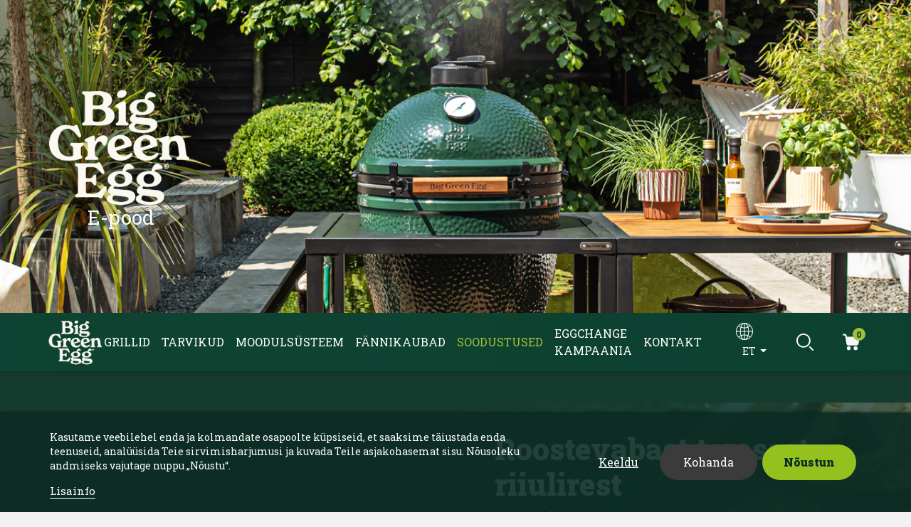

--- FILE ---
content_type: text/html; charset=utf-8
request_url: https://biggreeneggeesti.ee/et/moodulsuesteem/33-rv-rest-riiul-665719120243.html
body_size: 16444
content:
<!doctype html>
<html lang="et">

  <head>
    
      
  <meta charset="utf-8">


  <meta http-equiv="x-ua-compatible" content="ie=edge">



  <link rel="canonical" href="https://biggreeneggeesti.ee/et/moodulsuesteem/33-rv-rest-riiul-665719120243.html">

  <title>Roostevabast terasest riiulirest</title>
<script data-keepinline="true">
/* datalayer */
dataLayer = [];
dataLayer.push({"pageCategory":"product","ecommerce":{"currencyCode":"EUR","detail":{"products":[{"name":"Roostevabast terasest riiulirest","id":"33-736","reference":"","price":"222","category":"Moodulsusteem","variant":"Universaalne","price_tax_exc":"179.03"}]}},"google_tag_params":{"ecomm_pagetype":"product","ecomm_prodid":"33-736","ecomm_totalvalue":222,"ecomm_category":"Moodulsusteem","ecomm_totalvalue_tax_exc":179.03}});
/* call to GTM Tag */
(function(w,d,s,l,i){w[l]=w[l]||[];w[l].push({'gtm.start':
new Date().getTime(),event:'gtm.js'});var f=d.getElementsByTagName(s)[0],
j=d.createElement(s),dl=l!='dataLayer'?'&l='+l:'';j.async=true;j.src=
'https://www.googletagmanager.com/gtm.js?id='+i+dl;f.parentNode.insertBefore(j,f);
})(window,document,'script','dataLayer','GTM-NZBB958');

/* async call to avoid cache system for dynamic data */
dataLayer.push({
  'event': 'datalayer_ready'
});
</script>
  <meta name="description" content="">
  <meta name="keywords" content="">
        <link rel="canonical" href="https://biggreeneggeesti.ee/et/moodulsuesteem/33-rv-rest-riiul-665719120243.html">
    
                  <link rel="alternate" href="https://biggreeneggeesti.ee/en/modular-EGG-Workspace/33-rv-rest-riiul-665719120243.html" hreflang="en-us">
                  <link rel="alternate" href="https://biggreeneggeesti.ee/et/moodulsuesteem/33-rv-rest-riiul-665719120243.html" hreflang="et">
        



  <meta name="viewport" content="width=device-width, initial-scale=1">



  <link rel="icon" type="image/vnd.microsoft.icon" href="https://biggreeneggeesti.ee/img/favicon.ico?1756203023">
  <link rel="shortcut icon" type="image/x-icon" href="https://biggreeneggeesti.ee/img/favicon.ico?1756203023">



    <link rel="stylesheet" href="https://biggreeneggeesti.ee/themes/classic-rocket/assets/css/theme.css?v=0.12" type="text/css" media="all">
  <link rel="stylesheet" href="https://biggreeneggeesti.ee/modules/ps_socialfollow/views/css/ps_socialfollow.css?v=0.12" type="text/css" media="all">
  <link rel="stylesheet" href="https://biggreeneggeesti.ee/modules/blockreassurance/views/dist/front.css?v=0.12" type="text/css" media="all">
  <link rel="stylesheet" href="https://biggreeneggeesti.ee/modules/lgcookieslaw/views/css/plugins/tooltipster/tooltipster.bundle.min.css?v=0.12" type="text/css" media="all">
  <link rel="stylesheet" href="https://biggreeneggeesti.ee/modules/lgcookieslaw/views/css/plugins/tooltipster/tooltipster.borderless.min.css?v=0.12" type="text/css" media="all">
  <link rel="stylesheet" href="https://biggreeneggeesti.ee/modules/lgcookieslaw/views/css/lgcookieslaw_1_1.css?v=0.12" type="text/css" media="all">
  <link rel="stylesheet" href="https://biggreeneggeesti.ee/modules/lgcookieslaw/views/css/front.css?v=0.12" type="text/css" media="all">
  <link rel="stylesheet" href="https://biggreeneggeesti.ee/modules/vp_gallery//views/css/front.css?v=0.12" type="text/css" media="all">
  <link rel="stylesheet" href="https://biggreeneggeesti.ee/modules/vp_homeproduct//views/css/front.css?v=0.12" type="text/css" media="all">
  <link rel="stylesheet" href="https://biggreeneggeesti.ee/modules/vp_categoryproduct//views/css/front.css?v=0.12" type="text/css" media="all">
  <link rel="stylesheet" href="https://biggreeneggeesti.ee/modules/vp_smartpost/views/css/style.css?v=0.12" type="text/css" media="all">
  <link rel="stylesheet" href="https://biggreeneggeesti.ee/modules/stprovideos/views/css/front.css?v=0.12" type="text/css" media="all">
  <link rel="stylesheet" href="https://biggreeneggeesti.ee/modules/stprovideos/views/css/video-js.css?v=0.12" type="text/css" media="all">
  <link rel="stylesheet" href="https://biggreeneggeesti.ee/modules/mkbillingapi/views/css/mkbillingapi.css?v=0.12" type="text/css" media="all">
  <link rel="stylesheet" href="https://biggreeneggeesti.ee/modules/inbank/views/css/inbank_front.css?v=0.12" type="text/css" media="all">
  <link rel="stylesheet" href="https://biggreeneggeesti.ee/js/jquery/plugins/fancybox/jquery.fancybox.css?v=0.12" type="text/css" media="all">
  <link rel="stylesheet" href="https://biggreeneggeesti.ee/themes/classic-rocket/modules/ps_imageslider/css/homeslider.css?v=0.12" type="text/css" media="all">
  <link rel="stylesheet" href="https://biggreeneggeesti.ee/themes/green-egg/assets/css/custom.css?v=0.12" type="text/css" media="all">



  

  <script type="text/javascript">
        var dm_hash = "3GU8JRP1F";
        var dm_mode = 0;
        var elementRecaptcha = "<div class=\"g-recaptcha\" data-sitekey=\"6Le4GRIrAAAAAJj92Epi0gP3aOxM136Ugy61xEFZ\" data-size=\"invisible\" data-callback=\"callbackRecaptcha\"><\/div>";
        var inbank = {"image_link":"\/modules\/inbank\/views\/img\/svg\/small\/inbank-logo.svg"};
        var isPsVersion17 = true;
        var prestashop = {"cart":{"products":[],"totals":{"total":{"type":"total","label":"Kokku:","amount":0,"value":"0,00\u00a0\u20ac"},"total_including_tax":{"type":"total","label":"Kokku (maksudega)","amount":0,"value":"0,00\u00a0\u20ac"},"total_excluding_tax":{"type":"total","label":"Kokku (KM-ta)","amount":0,"value":"0,00\u00a0\u20ac"}},"subtotals":{"products":{"type":"products","label":"Vahesumma","amount":0,"value":"0,00\u00a0\u20ac"},"discounts":null,"shipping":{"type":"shipping","label":"Saatmine","amount":0,"value":""},"tax":null},"products_count":0,"summary_string":"0 toodet","vouchers":{"allowed":1,"added":[]},"discounts":[],"minimalPurchase":0,"minimalPurchaseRequired":""},"currency":{"id":1,"name":"Euro","iso_code":"EUR","iso_code_num":"978","sign":"\u20ac"},"customer":{"lastname":null,"firstname":null,"email":null,"birthday":null,"newsletter":null,"newsletter_date_add":null,"optin":null,"website":null,"company":null,"siret":null,"ape":null,"is_logged":false,"gender":{"type":null,"name":null},"addresses":[]},"country":{"id_zone":"1","id_currency":"0","call_prefix":"372","iso_code":"EE","active":"1","contains_states":"0","need_identification_number":"0","need_zip_code":"1","zip_code_format":"NNNNN","display_tax_label":"1","name":"Estonia","id":86},"language":{"name":"Eesti keel (Estonian)","iso_code":"et","locale":"et-EE","language_code":"et","active":"1","is_rtl":"0","date_format_lite":"d.m.Y","date_format_full":"d.m.Y H:i:s","id":2},"page":{"title":"","canonical":"https:\/\/biggreeneggeesti.ee\/et\/moodulsuesteem\/33-rv-rest-riiul-665719120243.html","meta":{"title":"Roostevabast terasest riiulirest","description":"","keywords":"","robots":"index"},"page_name":"product","body_classes":{"lang-et":true,"lang-rtl":false,"country-EE":true,"currency-EUR":true,"layout-full-width":true,"page-product":true,"tax-display-enabled":true,"page-customer-account":false,"product-id-33":true,"product-Roostevabast terasest riiulirest":true,"product-id-category-21":true,"product-id-manufacturer-0":true,"product-id-supplier-0":true,"product-available-for-order":true},"admin_notifications":[],"password-policy":{"feedbacks":{"0":"V\u00e4ga n\u00f5rk","1":"N\u00f5rk","2":"keskmine","3":"Tugev","4":"V\u00e4ga tugev","Straight rows of keys are easy to guess":"Straight rows of keys are easy to guess","Short keyboard patterns are easy to guess":"Short keyboard patterns are easy to guess","Use a longer keyboard pattern with more turns":"Use a longer keyboard pattern with more turns","Repeats like \"aaa\" are easy to guess":"Repeats like \"aaa\" are easy to guess","Repeats like \"abcabcabc\" are only slightly harder to guess than \"abc\"":"Repeats like \"abcabcabc\" are only slightly harder to guess than \"abc\"","Sequences like abc or 6543 are easy to guess":"Sequences like \"abc\" or \"6543\" are easy to guess","Recent years are easy to guess":"Recent years are easy to guess","Dates are often easy to guess":"Dates are often easy to guess","This is a top-10 common password":"This is a top-10 common password","This is a top-100 common password":"This is a top-100 common password","This is a very common password":"This is a very common password","This is similar to a commonly used password":"This is similar to a commonly used password","A word by itself is easy to guess":"A word by itself is easy to guess","Names and surnames by themselves are easy to guess":"Names and surnames by themselves are easy to guess","Common names and surnames are easy to guess":"Common names and surnames are easy to guess","Use a few words, avoid common phrases":"Use a few words, avoid common phrases","No need for symbols, digits, or uppercase letters":"No need for symbols, digits, or uppercase letters","Avoid repeated words and characters":"Avoid repeated words and characters","Avoid sequences":"Avoid sequences","Avoid recent years":"Avoid recent years","Avoid years that are associated with you":"Avoid years that are associated with you","Avoid dates and years that are associated with you":"Avoid dates and years that are associated with you","Capitalization doesn't help very much":"Capitalization doesn't help very much","All-uppercase is almost as easy to guess as all-lowercase":"All-uppercase is almost as easy to guess as all-lowercase","Reversed words aren't much harder to guess":"Reversed words aren't much harder to guess","Predictable substitutions like '@' instead of 'a' don't help very much":"Predictable substitutions like \"@\" instead of \"a\" don't help very much","Add another word or two. Uncommon words are better.":"Add another word or two. Uncommon words are better."}}},"shop":{"name":"Big Green Egg Eesti","logo":"https:\/\/biggreeneggeesti.ee\/img\/logo-17452396861.jpg","stores_icon":"https:\/\/biggreeneggeesti.ee\/img\/logo_stores.png","favicon":"https:\/\/biggreeneggeesti.ee\/img\/favicon.ico"},"core_js_public_path":"\/themes\/","urls":{"base_url":"https:\/\/biggreeneggeesti.ee\/","current_url":"https:\/\/biggreeneggeesti.ee\/et\/moodulsuesteem\/33-rv-rest-riiul-665719120243.html","shop_domain_url":"https:\/\/biggreeneggeesti.ee","img_ps_url":"https:\/\/biggreeneggeesti.ee\/img\/","img_cat_url":"https:\/\/biggreeneggeesti.ee\/img\/c\/","img_lang_url":"https:\/\/biggreeneggeesti.ee\/img\/l\/","img_prod_url":"https:\/\/biggreeneggeesti.ee\/img\/p\/","img_manu_url":"https:\/\/biggreeneggeesti.ee\/img\/m\/","img_sup_url":"https:\/\/biggreeneggeesti.ee\/img\/su\/","img_ship_url":"https:\/\/biggreeneggeesti.ee\/img\/s\/","img_store_url":"https:\/\/biggreeneggeesti.ee\/img\/st\/","img_col_url":"https:\/\/biggreeneggeesti.ee\/img\/co\/","img_url":"https:\/\/biggreeneggeesti.ee\/themes\/classic-rocket\/assets\/img\/","css_url":"https:\/\/biggreeneggeesti.ee\/themes\/classic-rocket\/assets\/css\/","js_url":"https:\/\/biggreeneggeesti.ee\/themes\/classic-rocket\/assets\/js\/","pic_url":"https:\/\/biggreeneggeesti.ee\/upload\/","theme_assets":"https:\/\/biggreeneggeesti.ee\/themes\/classic-rocket\/assets\/","theme_dir":"https:\/\/biggreeneggeesti.ee\/themes\/green-egg\/","child_theme_assets":"https:\/\/biggreeneggeesti.ee\/themes\/green-egg\/assets\/","child_img_url":"https:\/\/biggreeneggeesti.ee\/themes\/green-egg\/assets\/img\/","child_css_url":"https:\/\/biggreeneggeesti.ee\/themes\/green-egg\/assets\/css\/","child_js_url":"https:\/\/biggreeneggeesti.ee\/themes\/green-egg\/assets\/js\/","pages":{"address":"https:\/\/biggreeneggeesti.ee\/et\/aadress","addresses":"https:\/\/biggreeneggeesti.ee\/et\/aadressid","authentication":"https:\/\/biggreeneggeesti.ee\/et\/logi-sisse","manufacturer":"https:\/\/biggreeneggeesti.ee\/et\/br\u00e4ndid","cart":"https:\/\/biggreeneggeesti.ee\/et\/ostukorv","category":"https:\/\/biggreeneggeesti.ee\/et\/index.php?controller=category","cms":"https:\/\/biggreeneggeesti.ee\/et\/index.php?controller=cms","contact":"https:\/\/biggreeneggeesti.ee\/et\/kontakt","discount":"https:\/\/biggreeneggeesti.ee\/et\/allahindlus","guest_tracking":"https:\/\/biggreeneggeesti.ee\/et\/k\u00fclastajate-jalgimine","history":"https:\/\/biggreeneggeesti.ee\/et\/tellimuste-ajalugu","identity":"https:\/\/biggreeneggeesti.ee\/et\/identiteet","index":"https:\/\/biggreeneggeesti.ee\/et\/","my_account":"https:\/\/biggreeneggeesti.ee\/et\/minu-konto","order_confirmation":"https:\/\/biggreeneggeesti.ee\/et\/tellimuse-kinnitamine","order_detail":"https:\/\/biggreeneggeesti.ee\/et\/index.php?controller=order-detail","order_follow":"https:\/\/biggreeneggeesti.ee\/et\/tellimuse-jalgimine","order":"https:\/\/biggreeneggeesti.ee\/et\/tellimuse","order_return":"https:\/\/biggreeneggeesti.ee\/et\/index.php?controller=order-return","order_slip":"https:\/\/biggreeneggeesti.ee\/et\/kreeditarve","pagenotfound":"https:\/\/biggreeneggeesti.ee\/et\/lehte-ei-leitud","password":"https:\/\/biggreeneggeesti.ee\/et\/parooli-taastamine","pdf_invoice":"https:\/\/biggreeneggeesti.ee\/et\/index.php?controller=pdf-invoice","pdf_order_return":"https:\/\/biggreeneggeesti.ee\/et\/index.php?controller=pdf-order-return","pdf_order_slip":"https:\/\/biggreeneggeesti.ee\/et\/index.php?controller=pdf-order-slip","prices_drop":"https:\/\/biggreeneggeesti.ee\/et\/soodushind","product":"https:\/\/biggreeneggeesti.ee\/et\/index.php?controller=product","registration":"https:\/\/biggreeneggeesti.ee\/et\/index.php?controller=registration","search":"https:\/\/biggreeneggeesti.ee\/et\/otsi","sitemap":"https:\/\/biggreeneggeesti.ee\/et\/sisukaart","stores":"https:\/\/biggreeneggeesti.ee\/et\/kauplused","supplier":"https:\/\/biggreeneggeesti.ee\/et\/tarnija","new_products":"https:\/\/biggreeneggeesti.ee\/et\/uued-tooted","brands":"https:\/\/biggreeneggeesti.ee\/et\/br\u00e4ndid","register":"https:\/\/biggreeneggeesti.ee\/et\/index.php?controller=registration","order_login":"https:\/\/biggreeneggeesti.ee\/et\/tellimuse?login=1"},"alternative_langs":{"en-us":"https:\/\/biggreeneggeesti.ee\/en\/modular-EGG-Workspace\/33-rv-rest-riiul-665719120243.html","et":"https:\/\/biggreeneggeesti.ee\/et\/moodulsuesteem\/33-rv-rest-riiul-665719120243.html"},"actions":{"logout":"https:\/\/biggreeneggeesti.ee\/et\/?mylogout="},"no_picture_image":{"bySize":{"small_default":{"url":"https:\/\/biggreeneggeesti.ee\/img\/p\/et-default-small_default.jpg","width":98,"height":98},"cart_default":{"url":"https:\/\/biggreeneggeesti.ee\/img\/p\/et-default-cart_default.jpg","width":125,"height":125},"pdt_180":{"url":"https:\/\/biggreeneggeesti.ee\/img\/p\/et-default-pdt_180.jpg","width":180,"height":180},"home_default":{"url":"https:\/\/biggreeneggeesti.ee\/img\/p\/et-default-home_default.jpg","width":250,"height":250},"pdt_300":{"url":"https:\/\/biggreeneggeesti.ee\/img\/p\/et-default-pdt_300.jpg","width":300,"height":300},"pdt_360":{"url":"https:\/\/biggreeneggeesti.ee\/img\/p\/et-default-pdt_360.jpg","width":360,"height":360},"medium_default":{"url":"https:\/\/biggreeneggeesti.ee\/img\/p\/et-default-medium_default.jpg","width":452,"height":452},"pdt_540":{"url":"https:\/\/biggreeneggeesti.ee\/img\/p\/et-default-pdt_540.jpg","width":540,"height":540},"large_default":{"url":"https:\/\/biggreeneggeesti.ee\/img\/p\/et-default-large_default.jpg","width":800,"height":800}},"small":{"url":"https:\/\/biggreeneggeesti.ee\/img\/p\/et-default-small_default.jpg","width":98,"height":98},"medium":{"url":"https:\/\/biggreeneggeesti.ee\/img\/p\/et-default-pdt_300.jpg","width":300,"height":300},"large":{"url":"https:\/\/biggreeneggeesti.ee\/img\/p\/et-default-large_default.jpg","width":800,"height":800},"legend":""}},"configuration":{"display_taxes_label":true,"display_prices_tax_incl":true,"is_catalog":false,"show_prices":true,"opt_in":{"partner":true},"quantity_discount":{"type":"discount","label":"\u00dchiku allahindlus"},"voucher_enabled":1,"return_enabled":0},"field_required":[],"breadcrumb":{"links":[{"title":"Avalehele","url":"https:\/\/biggreeneggeesti.ee\/et\/"},{"title":"Mooduls\u00fcsteem","url":"https:\/\/biggreeneggeesti.ee\/et\/21-moodulsuesteem"},{"title":"Roostevabast terasest riiulirest","url":"https:\/\/biggreeneggeesti.ee\/et\/moodulsuesteem\/33-rv-rest-riiul-665719120243.html"}],"count":3},"link":{"protocol_link":"https:\/\/","protocol_content":"https:\/\/"},"time":1769436910,"static_token":"2362d2fd5c60c922ee9b701668cdd314","token":"3e2ee3d32247cbdf82af0782d1fb67c8","debug":false};
        var psr_icon_color = "#F19D76";
        var recaptchaContactForm = "1";
        var recaptchaDataSiteKey = "6Le4GRIrAAAAAJj92Epi0gP3aOxM136Ugy61xEFZ";
        var recaptchaLoginForm = "0";
        var recaptchaRegistrationForm = "0";
        var recaptchaType = "0";
        var stprovideos = {"autoplay":true,"controls":true,"controls_youtube":false,"loop":1,"muted":true,"quick_view":0,"thumbnail_event":0,"auto_close_at_end":1,"play_video_text":"","st_is_16":false,"get_videos_url":"https:\/\/biggreeneggeesti.ee\/et\/module\/stprovideos\/ajax","how_to_display":0,"_st_themes_17":false,"_st_themes_16":false,"theme_name":"green-egg","video_container":".images-container .product-cover","gallery_container":".images-container .product-cover","thumbnail_container":".images-container .product-images","video_selector":".images-container .product-cover","thumbnail_selector":".images-container .thumb-container","thumbnail_html":"<li class=\"thumb-container st_pro_video_relative st_pro_video_thumbnail\" data-video-id=\"***\"><img class=\"thumb $$$\" src=\"###\" width=\"100\"><button class=\"st_pro_video_btn st_pro_video_play_icon\" type=\"button\" aria-disabled=\"false\"><span aria-hidden=\"true\" class=\"vjs-icon-placeholder\"><\/span><\/button><\/li>","slider":0,"thumb_slider":0,"gallery_image_size":{"width":"800","height":"800"},"thumbnail_image_size":{"width":"250","height":"250"}};
      </script>




    
    <script id='lgcookieslaw_script_gtm'>
        window.dataLayer = window.dataLayer || [];
        function gtag(){
            dataLayer.push(arguments);
        }

        gtag('consent', 'default', {
            'ad_storage': 'denied',
            'ad_user_data': 'denied',
            'ad_personalization': 'denied',
            'analytics_storage': 'denied'
        });
    </script>


<script type="text/javascript">
    var lgcookieslaw_consent_mode = 1;
    var lgcookieslaw_banner_url_ajax_controller = "https://biggreeneggeesti.ee/et/module/lgcookieslaw/ajax";     var lgcookieslaw_cookie_values = null;     var lgcookieslaw_saved_preferences = 0;
    var lgcookieslaw_ajax_calls_token = "41902cc0a5b27a29144a6b5f53b8a5d0";
    var lgcookieslaw_reload = 1;
    var lgcookieslaw_block_navigation = 0;
    var lgcookieslaw_banner_position = 2;
    var lgcookieslaw_show_fixed_button = 1;
    var lgcookieslaw_save_user_consent = 1;
    var lgcookieslaw_reject_cookies_when_closing_banner = 0;
</script>

<style>
    .st_pro_video_play_on_first_gallery, .st_pro_video_play_static{left:50%;margin-left:-18px;right:auto;}.st_pro_video_play_on_first_gallery, .st_pro_video_play_static{bottom:20px;top:auto;}.st_pro_videos_box{z-index: 9;}.st_pro_video_btn{z-index: 10;}
</style>




  <link href="https://fonts.googleapis.com/css?family=Playfair+Display:400,700,900|Roboto+Slab:400,900|Roboto:400,500,700&display=swap" rel="stylesheet">

    
  </head>

  <body id="product" class="lang-et country-ee currency-eur layout-full-width page-product tax-display-enabled product-id-33 product-roostevabast-terasest-riiulirest product-id-category-21 product-id-manufacturer-0 product-id-supplier-0 product-available-for-order">

    
      <!-- Google Tag Manager (noscript) -->
<noscript><iframe src="https://www.googletagmanager.com/ns.html?id=GTM-NZBB958&nojscript=true"
height="0" width="0" style="display:none;visibility:hidden"></iframe></noscript>
<!-- End Google Tag Manager (noscript) -->
    

    <main>
      
              

      <header id="header" class="l-header">
        
          
  <div class="header-banner">
      
  </div>



  <nav class="header-nav">
    <div class="container header__container">
      <div class="row visible--desktop displayNav1">
        <a class="banner d-block" href="https://biggreeneggeesti.ee/et/" title="must reede">
  <div class="banner_overlay_container">
    <div class="overlay_logo_container">
      <div class="overlay_logo"></div>
      <p class="overlay_logo_title">E-pood</p>
    </div>
  </div>
      <img data-src="https://biggreeneggeesti.ee/modules/ps_banner/img/88b757133689ac02b9bafb12e73a7497.jpg" src="https://biggreeneggeesti.ee/modules/ps_banner/img/88b757133689ac02b9bafb12e73a7497.jpg" alt="must reede" title="must reede" class="img-fluid lazyload">
  </a>

        
      </div>
      <div class="visible--mobile header--mobile no-gutters">
        <div class="col-4">
          <button id="menu-icon" class="btn" data-toggle="modal" data-target="#mobile_top_menu_wrapper">
            <i class="material-icons d-inline">&#xE5D2;</i>
          </button>
        </div>
        <div class="col-4">
          <div class="top-logo" id="_mobile_logo"></div>
        </div>
        <div class="col-4 mobile-user right-nav">
          <div id="_mobile_user_info"></div>
          <div id="_mobile_cart" class="mobile-cart"></div>
        </div>

      </div>
    </div>
  </nav>



  <div class="header-top">
    <div class="container">
      <div class="row align-items-center">
        <div class="col-md-2 visible--desktop" id="_desktop_logo">
          <a href="https://biggreeneggeesti.ee/">
            <img class="logo img-fluid" src="https://biggreeneggeesti.ee/img/logo-17452396861.jpg" alt="Big Green Egg Eesti">
          </a>
        </div>
        <div class="col-md-10 col-sm-12 displayTop">
            

<div class="menu d-none d-md-block" id="_desktop_top_menu">
  
      <ul class="menu-top h-100" id="top-menu" role="navigation" data-depth="0">
                      <li class="h-100 menu__item--0 category menu__item menu__item--top"
          id="category-10" >
          
                      <a
              class="d-md-flex w-100 h-100 menu__item-link--top menu__item-link--nosubmenu"
              href="https://biggreeneggeesti.ee/et/10-grillid" data-depth="0"
                          >
              <span class="align-self-center">Grillid</span>
            </a>
                              </li>
                                        <li class="h-100 menu__item--0 category menu__item menu__item--top"
          id="category-11" aria-haspopup="true" aria-expanded="false"
          aria-owns="top_sub_menu_12183" aria-controls="top_sub_menu_12183">
          
                    <div class="menu__item-header">
                      <a
              class="d-md-flex w-100 h-100 menu__item-link--top menu__item-link--hassubmenu"
              href="https://biggreeneggeesti.ee/et/11-tarvikud" data-depth="0"
                          >
              <span class="align-self-center">Tarvikud</span>
            </a>
                                                <span class="visible--mobile">
                <span data-target="#top_sub_menu_30813" data-toggle="collapse"
                      class="d-block navbar-toggler icon-collapse">
                  <i class="material-icons menu__collapseicon">&#xE313;</i>
                </span>
              </span>
          </div>
                                <div class="menu-sub clearfix collapse show" data-collapse-hide-mobile
                 id="top_sub_menu_30813" role="group" aria-labelledby="category-11"
                 aria-expanded="false" aria-hidden="true">
              <div class="menu-sub__content container">
                
      <ul  class="menu-sub__list menu-sub__list--1" data-depth="1">
                      <li class="h-100 menu__item--1 category menu__item menu__item--sub"
          id="category-37" >
          
                      <a
              class="d-md-flex w-100 h-100 menu__item-link--sub menu__item-link--1 menu__item-link--nosubmenu"
              href="https://biggreeneggeesti.ee/et/37-alused-ja-lauad" data-depth="1"
                          >
              <span class="align-self-center">Alused ja lauad</span>
            </a>
                              </li>
                      <li class="h-100 menu__item--1 category menu__item menu__item--sub"
          id="category-16" >
          
                      <a
              class="d-md-flex w-100 h-100 menu__item-link--sub menu__item-link--1 menu__item-link--nosubmenu"
              href="https://biggreeneggeesti.ee/et/16-potid-ja-pannid" data-depth="1"
                          >
              <span class="align-self-center">Potid ja pannid</span>
            </a>
                              </li>
                      <li class="h-100 menu__item--1 category menu__item menu__item--sub"
          id="category-18" >
          
                      <a
              class="d-md-flex w-100 h-100 menu__item-link--sub menu__item-link--1 menu__item-link--nosubmenu"
              href="https://biggreeneggeesti.ee/et/18-grillrestid-ja-keraamika" data-depth="1"
                          >
              <span class="align-self-center">Grillrestid ja keraamika</span>
            </a>
                              </li>
                      <li class="h-100 menu__item--1 category menu__item menu__item--sub"
          id="category-23" >
          
                      <a
              class="d-md-flex w-100 h-100 menu__item-link--sub menu__item-link--1 menu__item-link--nosubmenu"
              href="https://biggreeneggeesti.ee/et/23-toeoevahendid" data-depth="1"
                          >
              <span class="align-self-center">Töövahendid</span>
            </a>
                              </li>
                      <li class="h-100 menu__item--1 category menu__item menu__item--sub"
          id="category-24" >
          
                      <a
              class="d-md-flex w-100 h-100 menu__item-link--sub menu__item-link--1 menu__item-link--nosubmenu"
              href="https://biggreeneggeesti.ee/et/24-grillsuesi-ja-suitsulaastud" data-depth="1"
                          >
              <span class="align-self-center">Grillsüsi ja suitsulaastud</span>
            </a>
                              </li>
                      <li class="h-100 menu__item--1 category menu__item menu__item--sub"
          id="category-27" >
          
                      <a
              class="d-md-flex w-100 h-100 menu__item-link--sub menu__item-link--1 menu__item-link--nosubmenu"
              href="https://biggreeneggeesti.ee/et/27-varuosad" data-depth="1"
                          >
              <span class="align-self-center">Varuosad</span>
            </a>
                              </li>
                      <li class="h-100 menu__item--1 category menu__item menu__item--sub"
          id="category-28" >
          
                      <a
              class="d-md-flex w-100 h-100 menu__item-link--sub menu__item-link--1 menu__item-link--nosubmenu"
              href="https://biggreeneggeesti.ee/et/28-termomeetrid" data-depth="1"
                          >
              <span class="align-self-center">Termomeetrid</span>
            </a>
                              </li>
                      <li class="h-100 menu__item--1 category menu__item menu__item--sub"
          id="category-29" >
          
                      <a
              class="d-md-flex w-100 h-100 menu__item-link--sub menu__item-link--1 menu__item-link--nosubmenu"
              href="https://biggreeneggeesti.ee/et/29-raamatud-ja-kinkekaardid" data-depth="1"
                          >
              <span class="align-self-center">Raamatud ja kinkekaardid</span>
            </a>
                              </li>
                      <li class="h-100 menu__item--1 category menu__item menu__item--sub"
          id="category-38" >
          
                      <a
              class="d-md-flex w-100 h-100 menu__item-link--sub menu__item-link--1 menu__item-link--nosubmenu"
              href="https://biggreeneggeesti.ee/et/38-katted" data-depth="1"
                          >
              <span class="align-self-center">Katted</span>
            </a>
                              </li>
          </ul>
  
              </div>
            </div>
                  </li>
                      <li class="h-100 menu__item--0 category menu__item menu__item--top"
          id="category-21" >
          
                      <a
              class="d-md-flex w-100 h-100 menu__item-link--top menu__item-link--nosubmenu"
              href="https://biggreeneggeesti.ee/et/21-moodulsuesteem" data-depth="0"
                          >
              <span class="align-self-center">Moodulsüsteem</span>
            </a>
                              </li>
                      <li class="h-100 menu__item--0 category menu__item menu__item--top"
          id="category-25" >
          
                      <a
              class="d-md-flex w-100 h-100 menu__item-link--top menu__item-link--nosubmenu"
              href="https://biggreeneggeesti.ee/et/25-faennikaubad" data-depth="0"
                          >
              <span class="align-self-center">Fännikaubad</span>
            </a>
                              </li>
                      <li class="h-100 menu__item--0 category menu__item menu__item--top"
          id="category-22" >
          
                      <a
              class="d-md-flex w-100 h-100 menu__item-link--top menu__item-link--nosubmenu"
              href="https://biggreeneggeesti.ee/et/22-soodustused" data-depth="0"
                          >
              <span class="align-self-center">Soodustused</span>
            </a>
                              </li>
                      <li class="h-100 menu__item--0 cms-page menu__item menu__item--top"
          id="cms-page-8" >
          
                      <a
              class="d-md-flex w-100 h-100 menu__item-link--top menu__item-link--nosubmenu"
              href="https://biggreeneggeesti.ee/et/content/8-eggchange-kampaania" data-depth="0"
                          >
              <span class="align-self-center">EGGchange kampaania</span>
            </a>
                              </li>
                      <li class="h-100 menu__item--0 cms-page menu__item menu__item--top"
          id="cms-page-4" >
          
                      <a
              class="d-md-flex w-100 h-100 menu__item-link--top menu__item-link--nosubmenu"
              href="https://biggreeneggeesti.ee/et/content/4-kontakt" data-depth="0"
                          >
              <span class="align-self-center">Kontakt</span>
            </a>
                              </li>
          </ul>
  
</div>
<div id="_desktop_language_selector">
  <div class="language-selector-wrapper">
    <span id="language-selector-label" class="d-inline-block d-md-none">Keel:</span>
    <div class="language-selector dropdown js-dropdown">
      <button data-toggle="dropdown" class="btn btn-sm dropdown-toggle" aria-haspopup="true" aria-expanded="false" aria-label="Keelevalik">
                                                          et
                            </button>
      <div class="dropdown-menu" aria-labelledby="language-selector-label">
                        <a href="https://biggreeneggeesti.ee/en/modular-EGG-Workspace/33-rv-rest-riiul-665719120243.html" class="dropdown-item small" data-iso-code="en">en</a>
                        <a href="https://biggreeneggeesti.ee/et/moodulsuesteem/33-rv-rest-riiul-665719120243.html" class="dropdown-item small active" data-iso-code="et">et</a>
                </div>
    </div>
  </div>
</div>
<!-- Block search module TOP -->
<div class="search-widget align-self-center py-3" data-search-widget data-search-controller-url="//biggreeneggeesti.ee/et/otsi">
	<form method="get" action="//biggreeneggeesti.ee/et/otsi">
		<input type="hidden" name="controller" value="search">
		<div class="input-group">
			<input class="form-control" type="text" name="s" value="" placeholder="Otsi kataloogist" aria-label="Otsi">
			<button type="submit" class="btn btn-link">
				<i class="material-icons search">&#xE8B6;</i>
				<span class="d-none">Otsi</span>
			</button>
		</div>
	</form>
</div>
<!-- /Block search module TOP -->
<div id="_desktop_cart" class="ml-3">
  <div class="blockcart cart-preview inactive" data-refresh-url="//biggreeneggeesti.ee/et/module/ps_shoppingcart/ajax">
    <div class="shopping-cart">
              <span><i class="material-icons blockcart__icon">shopping_cart</i></span>
        <span class="visible--desktop blockcart__label">Ostukorv:</span>
        <span class="cart-products-count small blockcart__count">0</span>
          </div>
  </div>
</div>

        </div>
      </div>
    </div>
  </div>
    

        
      </header>

      
        
<aside id="notifications" class="notifications-container">
    
    
    
    </aside>
      
        
        <section id="wrapper" class="l-wrapper">
        
          
            
          
            <div class="row">
          

          
  <div id="content-wrapper" class="col-12">
    
    

  <section id="main">
    <div class="row">
      <div class="col-md-6">
          
            <section class="page-content--product" id="content">
              

                
                  <div class="images-container">
    
        <ul class="product-flags">
    </ul>
    
    
  

                                        
                

      <div class="position-relative">
  <div class="products-imagescover mb-2" data-slick='{"asNavFor":"[data-slick].product-thumbs","rows": 0,"slidesToShow": 1,"arrows":false}' data-count="5">
   <div class="product-img">
       <div class="">
           
           <img class="img-fluid"
         srcset="https://biggreeneggeesti.ee/510-medium_default/rv-rest-riiul.jpg 452w,
           https://biggreeneggeesti.ee/510-pdt_180/rv-rest-riiul.jpg 180w,
           https://biggreeneggeesti.ee/510-pdt_300/rv-rest-riiul.jpg 300w,
           https://biggreeneggeesti.ee/510-pdt_360/rv-rest-riiul.jpg 360w,
           https://biggreeneggeesti.ee/510-pdt_540/rv-rest-riiul.jpg 540w"
         src="https://biggreeneggeesti.ee/510-medium_default/rv-rest-riiul.jpg"
         alt="Roostevabast terasest riiulirest" title="Roostevabast terasest riiulirest">
           


                <noscript>
            <img class="img-fluid" src="https://biggreeneggeesti.ee/510-medium_default/rv-rest-riiul.jpg" alt="Roostevabast terasest riiulirest">
        </noscript>
        
       </div>
   </div>

                                
      <div class="product-img">
          <div class="rc">
              <img
                      class="img-fluid lazyload"
                                            srcset="https://biggreeneggeesti.ee/798-medium_default/rv-rest-riiul.jpg 452w,
                   https://biggreeneggeesti.ee/798-pdt_180/rv-rest-riiul.jpg 180w,
                   https://biggreeneggeesti.ee/798-pdt_300/rv-rest-riiul.jpg 300w,
                   https://biggreeneggeesti.ee/798-pdt_360/rv-rest-riiul.jpg 360w,
                   https://biggreeneggeesti.ee/798-pdt_540/rv-rest-riiul.jpg 540w"
                      src="https://biggreeneggeesti.ee/798-medium_default/rv-rest-riiul.jpg"
                      alt="Roostevabast terasest riiulirest"
                      title="Roostevabast terasest riiulirest">
              <noscript>
                  <img class="img-fluid" src="https://biggreeneggeesti.ee/798-medium_default/rv-rest-riiul.jpg" alt="Roostevabast terasest riiulirest">
              </noscript>
          </div>
      </div>
                          
      <div class="product-img">
          <div class="rc">
              <img
                      class="img-fluid lazyload"
                                            srcset="https://biggreeneggeesti.ee/800-medium_default/rv-rest-riiul.jpg 452w,
                   https://biggreeneggeesti.ee/800-pdt_180/rv-rest-riiul.jpg 180w,
                   https://biggreeneggeesti.ee/800-pdt_300/rv-rest-riiul.jpg 300w,
                   https://biggreeneggeesti.ee/800-pdt_360/rv-rest-riiul.jpg 360w,
                   https://biggreeneggeesti.ee/800-pdt_540/rv-rest-riiul.jpg 540w"
                      src="https://biggreeneggeesti.ee/800-medium_default/rv-rest-riiul.jpg"
                      alt="Roostevabast terasest riiulirest"
                      title="Roostevabast terasest riiulirest">
              <noscript>
                  <img class="img-fluid" src="https://biggreeneggeesti.ee/800-medium_default/rv-rest-riiul.jpg" alt="Roostevabast terasest riiulirest">
              </noscript>
          </div>
      </div>
                          
      <div class="product-img">
          <div class="rc">
              <img
                      class="img-fluid lazyload"
                                            srcset="https://biggreeneggeesti.ee/801-medium_default/rv-rest-riiul.jpg 452w,
                   https://biggreeneggeesti.ee/801-pdt_180/rv-rest-riiul.jpg 180w,
                   https://biggreeneggeesti.ee/801-pdt_300/rv-rest-riiul.jpg 300w,
                   https://biggreeneggeesti.ee/801-pdt_360/rv-rest-riiul.jpg 360w,
                   https://biggreeneggeesti.ee/801-pdt_540/rv-rest-riiul.jpg 540w"
                      src="https://biggreeneggeesti.ee/801-medium_default/rv-rest-riiul.jpg"
                      alt="Roostevabast terasest riiulirest"
                      title="Roostevabast terasest riiulirest">
              <noscript>
                  <img class="img-fluid" src="https://biggreeneggeesti.ee/801-medium_default/rv-rest-riiul.jpg" alt="Roostevabast terasest riiulirest">
              </noscript>
          </div>
      </div>
                          
      <div class="product-img">
          <div class="rc">
              <img
                      class="img-fluid lazyload"
                                            srcset="https://biggreeneggeesti.ee/802-medium_default/rv-rest-riiul.jpg 452w,
                   https://biggreeneggeesti.ee/802-pdt_180/rv-rest-riiul.jpg 180w,
                   https://biggreeneggeesti.ee/802-pdt_300/rv-rest-riiul.jpg 300w,
                   https://biggreeneggeesti.ee/802-pdt_360/rv-rest-riiul.jpg 360w,
                   https://biggreeneggeesti.ee/802-pdt_540/rv-rest-riiul.jpg 540w"
                      src="https://biggreeneggeesti.ee/802-medium_default/rv-rest-riiul.jpg"
                      alt="Roostevabast terasest riiulirest"
                      title="Roostevabast terasest riiulirest">
              <noscript>
                  <img class="img-fluid" src="https://biggreeneggeesti.ee/802-medium_default/rv-rest-riiul.jpg" alt="Roostevabast terasest riiulirest">
              </noscript>
          </div>
      </div>
                  </div>
                    </div>
  

  
            <div class="product-thumbs js-qv-product-images hidden-sm-down slick__arrow-outside" data-slick='{"asNavFor":"[data-slick].products-imagescover","slidesToShow": 3, "slidesToScroll": 1,"focusOnSelect": true,"centerMode":false,"rows": 0,"variableWidth": true,"arrows": true}' data-count="5">
                    <div class="product-thumb slick-active">
              <div class="rc">
                  <img
                      class="thumb js-thumb lazyload img-fluid"
                      data-src="https://biggreeneggeesti.ee/510-small_default/rv-rest-riiul.jpg"
                      alt="Roostevabast terasest riiulirest" title="Roostevabast terasest riiulirest"

              >
              </div>
          </div>
                                                                  <div class="product-thumb">
              <div class="rc">
              <img
              class="thumb js-thumb lazyload img-fluid"
              data-src="https://biggreeneggeesti.ee/798-small_default/rv-rest-riiul.jpg"
              alt="Roostevabast terasest riiulirest"
              title="Roostevabast terasest riiulirest"

            >
              </div>
          </div>
                                              <div class="product-thumb">
              <div class="rc">
              <img
              class="thumb js-thumb lazyload img-fluid"
              data-src="https://biggreeneggeesti.ee/800-small_default/rv-rest-riiul.jpg"
              alt="Roostevabast terasest riiulirest"
              title="Roostevabast terasest riiulirest"

            >
              </div>
          </div>
                                              <div class="product-thumb">
              <div class="rc">
              <img
              class="thumb js-thumb lazyload img-fluid"
              data-src="https://biggreeneggeesti.ee/801-small_default/rv-rest-riiul.jpg"
              alt="Roostevabast terasest riiulirest"
              title="Roostevabast terasest riiulirest"

            >
              </div>
          </div>
                                              <div class="product-thumb">
              <div class="rc">
              <img
              class="thumb js-thumb lazyload img-fluid"
              data-src="https://biggreeneggeesti.ee/802-small_default/rv-rest-riiul.jpg"
              alt="Roostevabast terasest riiulirest"
              title="Roostevabast terasest riiulirest"

            >
              </div>
          </div>
                            </div>
        
</div>

                


              
            </section>
          
          </div>
          <div class="col-md-6">
            <div class="product_main_container">
              
                
                  <h1 class="h1">Roostevabast terasest riiulirest</h1>
                
                                  <div class="product-reference">
                    <label class="label">Tootekood: </label>
                    <span itemprop="sku">120243</span>
                  </div>
                              

              
                <span id="product-availability">
                                  </span>
              

              
                  <div class="product-prices">


    
      <div class="product__product-price product-price ">

        <div class="current-price">
          <span class="current-price-display price">222,00 €</span>
        </div>

        
                  

        
                  
      </div>
    

    
            

    
          

    
          

    

    <div class="tax-shipping-delivery-label">
      
      
                        </div>
  </div>
              

              <div class="product-information">
                
                  <div id="product-description-short-33"></div>
                

                
                <div class="product-actions">
                  
                    <form action="https://biggreeneggeesti.ee/et/ostukorv" method="post" id="add-to-cart-or-refresh">
                      <input type="hidden" name="token" value="2362d2fd5c60c922ee9b701668cdd314">
                      <input type="hidden" name="id_product" value="33" id="product_page_product_id">
                      <input type="hidden" name="id_customization" value="0" id="product_customization_id">

                      
                        <div class="product-variants">
              <div class="form-group product-variants-item">
                <label for="group_1">Mudel</label>
          <div>
          <select
          class="custom-select w-auto"
          id="group_1"
          data-product-attribute="1"
          name="group[1]">
                      <option value="8" title="Universaalne" selected="selected">Universaalne</option>
                  </select>
          </div>
          </div>
        
</div>
                      

                      
                                              

                      
                                              

                      
                        <div class="product-add-to-cart">
  
    <div class="product-quantity">
      <label for="quantity_wanted" class="quantity__label col-auto">Kogus</label>
      <div class="qty col-auto">
        <input
          type="number"
          name="qty"
          id="quantity_wanted"
          value="1"
          class="input-group"
          min="1"
          aria-label="Kogus"
                  >
      </div>
    </div>

    <div class="add col">
        <button
          class="btn btn-primary add-to-cart btn-lg btn-block btn-add-to-cart js-add-to-cart"
          data-button-action="add-to-cart"
          type="submit"
                  >
          <i class="material-icons shopping-cart btn-add-to-cart__icon">&#xE547;</i><span class="btn-add-to-cart__spinner" role="status" aria-hidden="true"></span>
                      Lisa ostukorvi
                  </button>
      </div>
        
    </div>

        
  </div>
                      

                      
                        <div class="product-additional-info">
  
</div>
                      

                      
                                                    <input class="product-refresh ps-hidden-by-js" name="refresh" type="submit" value="Värskenda">
                                                
                    </form>
                  

                                      
                      <div class="product-description"><p>Valmistatud 304 tüüpi roostevabast terasest. Saad seda kasutada kas põhi allpool - väiksemate asjade hoidmiseks. Või põhi üleval - nii on küpsetuskivi ja convEGGtori riiulilt võtmine mugavam.</p></div>
                    
                  
                </div>
                
              </div>

              
                
              

              
                    <div class="tabs product-tabs card card-block" style="display: none">
        <ul class="nav nav-tabs" role="tablist">
                            <li class="nav-item">
                    <a
                            class="nav-link active"
                            data-toggle="tab"
                            href="#description"
                            role="tab"
                            aria-controls="description"
                             aria-selected="true">Kirjeldus</a>
                </li>
                        <li class="nav-item">
                <a
                        class="nav-link"
                        data-toggle="tab"
                        href="#product-details"
                        role="tab"
                        aria-controls="product-details"
                        >Toote üksikasjad</a>
            </li>
                                </ul>

        <div class="tab-content" id="tab-content">
            <div class="tab-pane fade show active" id="description" role="tabpanel">
                
                    <div class="product-description"><p>Valmistatud 304 tüüpi roostevabast terasest. Saad seda kasutada kas põhi allpool - väiksemate asjade hoidmiseks. Või põhi üleval - nii on küpsetuskivi ja convEGGtori riiulilt võtmine mugavam.</p></div>
                
            </div>

            
                <div class="tab-pane fade"
     id="product-details"
     data-product="{&quot;id_shop_default&quot;:&quot;2&quot;,&quot;id_manufacturer&quot;:&quot;0&quot;,&quot;id_supplier&quot;:&quot;0&quot;,&quot;reference&quot;:&quot;&quot;,&quot;is_virtual&quot;:&quot;0&quot;,&quot;delivery_in_stock&quot;:&quot;&quot;,&quot;delivery_out_stock&quot;:&quot;&quot;,&quot;id_category_default&quot;:&quot;21&quot;,&quot;on_sale&quot;:&quot;0&quot;,&quot;online_only&quot;:&quot;0&quot;,&quot;ecotax&quot;:0,&quot;minimal_quantity&quot;:&quot;1&quot;,&quot;low_stock_threshold&quot;:&quot;0&quot;,&quot;low_stock_alert&quot;:&quot;0&quot;,&quot;price&quot;:&quot;222,00\u00a0\u20ac&quot;,&quot;unity&quot;:&quot;&quot;,&quot;unit_price&quot;:&quot;&quot;,&quot;unit_price_ratio&quot;:0,&quot;additional_shipping_cost&quot;:&quot;0.000000&quot;,&quot;customizable&quot;:&quot;0&quot;,&quot;text_fields&quot;:&quot;0&quot;,&quot;uploadable_files&quot;:&quot;0&quot;,&quot;active&quot;:&quot;1&quot;,&quot;redirect_type&quot;:&quot;301-category&quot;,&quot;id_type_redirected&quot;:&quot;0&quot;,&quot;available_for_order&quot;:&quot;1&quot;,&quot;available_date&quot;:null,&quot;show_condition&quot;:&quot;0&quot;,&quot;condition&quot;:&quot;new&quot;,&quot;show_price&quot;:&quot;1&quot;,&quot;indexed&quot;:&quot;1&quot;,&quot;visibility&quot;:&quot;both&quot;,&quot;cache_default_attribute&quot;:&quot;736&quot;,&quot;advanced_stock_management&quot;:&quot;0&quot;,&quot;date_add&quot;:&quot;2020-04-29 16:37:18&quot;,&quot;date_upd&quot;:&quot;2022-08-27 10:45:53&quot;,&quot;pack_stock_type&quot;:&quot;3&quot;,&quot;meta_description&quot;:&quot;&quot;,&quot;meta_keywords&quot;:&quot;&quot;,&quot;meta_title&quot;:&quot;&quot;,&quot;link_rewrite&quot;:&quot;rv-rest-riiul&quot;,&quot;name&quot;:&quot;Roostevabast terasest riiulirest&quot;,&quot;description&quot;:&quot;&lt;p&gt;Valmistatud 304 t\u00fc\u00fcpi roostevabast terasest. Saad seda kasutada kas p\u00f5hi allpool - v\u00e4iksemate asjade hoidmiseks. V\u00f5i p\u00f5hi \u00fcleval - nii on k\u00fcpsetuskivi ja convEGGtori riiulilt v\u00f5tmine mugavam.&lt;\/p&gt;&quot;,&quot;description_short&quot;:&quot;&quot;,&quot;available_now&quot;:&quot;&quot;,&quot;available_later&quot;:&quot;&quot;,&quot;id&quot;:33,&quot;id_product&quot;:33,&quot;out_of_stock&quot;:0,&quot;new&quot;:0,&quot;id_product_attribute&quot;:736,&quot;quantity_wanted&quot;:1,&quot;extraContent&quot;:[],&quot;allow_oosp&quot;:0,&quot;category&quot;:&quot;moodulsuesteem&quot;,&quot;category_name&quot;:&quot;Mooduls\u00fcsteem&quot;,&quot;link&quot;:&quot;https:\/\/biggreeneggeesti.ee\/et\/moodulsuesteem\/33-rv-rest-riiul-665719120243.html&quot;,&quot;manufacturer_name&quot;:null,&quot;attribute_price&quot;:179.0323,&quot;price_tax_exc&quot;:179.0323,&quot;price_without_reduction&quot;:222.000052,&quot;reduction&quot;:0,&quot;specific_prices&quot;:false,&quot;quantity&quot;:7,&quot;quantity_all_versions&quot;:7,&quot;id_image&quot;:&quot;et-default&quot;,&quot;features&quot;:[],&quot;attachments&quot;:[],&quot;virtual&quot;:0,&quot;pack&quot;:0,&quot;packItems&quot;:[],&quot;nopackprice&quot;:0,&quot;customization_required&quot;:false,&quot;attributes&quot;:{&quot;1&quot;:{&quot;id_attribute&quot;:&quot;8&quot;,&quot;id_attribute_group&quot;:&quot;1&quot;,&quot;name&quot;:&quot;Universaalne&quot;,&quot;group&quot;:&quot;Mudel&quot;,&quot;public_group&quot;:&quot;Mudel&quot;,&quot;reference&quot;:&quot;120243&quot;,&quot;ean13&quot;:&quot;&quot;,&quot;isbn&quot;:&quot;&quot;,&quot;upc&quot;:&quot;&quot;,&quot;mpn&quot;:&quot;&quot;,&quot;available_now&quot;:&quot;&quot;,&quot;available_later&quot;:&quot;&quot;}},&quot;rate&quot;:24,&quot;tax_name&quot;:&quot;km EE 24%&quot;,&quot;ecotax_rate&quot;:0,&quot;customizations&quot;:{&quot;fields&quot;:[]},&quot;id_customization&quot;:0,&quot;is_customizable&quot;:false,&quot;show_quantities&quot;:true,&quot;quantity_label&quot;:&quot;Tooted&quot;,&quot;quantity_discounts&quot;:[],&quot;customer_group_discount&quot;:0,&quot;images&quot;:[{&quot;cover&quot;:&quot;1&quot;,&quot;id_image&quot;:&quot;510&quot;,&quot;legend&quot;:&quot;Roostevabast terasest riiulirest&quot;,&quot;position&quot;:&quot;1&quot;,&quot;bySize&quot;:{&quot;small_default&quot;:{&quot;url&quot;:&quot;https:\/\/biggreeneggeesti.ee\/510-small_default\/rv-rest-riiul.jpg&quot;,&quot;width&quot;:98,&quot;height&quot;:98,&quot;sources&quot;:{&quot;jpg&quot;:&quot;https:\/\/biggreeneggeesti.ee\/510-small_default\/rv-rest-riiul.jpg&quot;}},&quot;cart_default&quot;:{&quot;url&quot;:&quot;https:\/\/biggreeneggeesti.ee\/510-cart_default\/rv-rest-riiul.jpg&quot;,&quot;width&quot;:125,&quot;height&quot;:125,&quot;sources&quot;:{&quot;jpg&quot;:&quot;https:\/\/biggreeneggeesti.ee\/510-cart_default\/rv-rest-riiul.jpg&quot;}},&quot;pdt_180&quot;:{&quot;url&quot;:&quot;https:\/\/biggreeneggeesti.ee\/510-pdt_180\/rv-rest-riiul.jpg&quot;,&quot;width&quot;:180,&quot;height&quot;:180,&quot;sources&quot;:{&quot;jpg&quot;:&quot;https:\/\/biggreeneggeesti.ee\/510-pdt_180\/rv-rest-riiul.jpg&quot;}},&quot;home_default&quot;:{&quot;url&quot;:&quot;https:\/\/biggreeneggeesti.ee\/510-home_default\/rv-rest-riiul.jpg&quot;,&quot;width&quot;:250,&quot;height&quot;:250,&quot;sources&quot;:{&quot;jpg&quot;:&quot;https:\/\/biggreeneggeesti.ee\/510-home_default\/rv-rest-riiul.jpg&quot;}},&quot;pdt_300&quot;:{&quot;url&quot;:&quot;https:\/\/biggreeneggeesti.ee\/510-pdt_300\/rv-rest-riiul.jpg&quot;,&quot;width&quot;:300,&quot;height&quot;:300,&quot;sources&quot;:{&quot;jpg&quot;:&quot;https:\/\/biggreeneggeesti.ee\/510-pdt_300\/rv-rest-riiul.jpg&quot;}},&quot;pdt_360&quot;:{&quot;url&quot;:&quot;https:\/\/biggreeneggeesti.ee\/510-pdt_360\/rv-rest-riiul.jpg&quot;,&quot;width&quot;:360,&quot;height&quot;:360,&quot;sources&quot;:{&quot;jpg&quot;:&quot;https:\/\/biggreeneggeesti.ee\/510-pdt_360\/rv-rest-riiul.jpg&quot;}},&quot;medium_default&quot;:{&quot;url&quot;:&quot;https:\/\/biggreeneggeesti.ee\/510-medium_default\/rv-rest-riiul.jpg&quot;,&quot;width&quot;:452,&quot;height&quot;:452,&quot;sources&quot;:{&quot;jpg&quot;:&quot;https:\/\/biggreeneggeesti.ee\/510-medium_default\/rv-rest-riiul.jpg&quot;}},&quot;pdt_540&quot;:{&quot;url&quot;:&quot;https:\/\/biggreeneggeesti.ee\/510-pdt_540\/rv-rest-riiul.jpg&quot;,&quot;width&quot;:540,&quot;height&quot;:540,&quot;sources&quot;:{&quot;jpg&quot;:&quot;https:\/\/biggreeneggeesti.ee\/510-pdt_540\/rv-rest-riiul.jpg&quot;}},&quot;large_default&quot;:{&quot;url&quot;:&quot;https:\/\/biggreeneggeesti.ee\/510-large_default\/rv-rest-riiul.jpg&quot;,&quot;width&quot;:800,&quot;height&quot;:800,&quot;sources&quot;:{&quot;jpg&quot;:&quot;https:\/\/biggreeneggeesti.ee\/510-large_default\/rv-rest-riiul.jpg&quot;}}},&quot;small&quot;:{&quot;url&quot;:&quot;https:\/\/biggreeneggeesti.ee\/510-small_default\/rv-rest-riiul.jpg&quot;,&quot;width&quot;:98,&quot;height&quot;:98,&quot;sources&quot;:{&quot;jpg&quot;:&quot;https:\/\/biggreeneggeesti.ee\/510-small_default\/rv-rest-riiul.jpg&quot;}},&quot;medium&quot;:{&quot;url&quot;:&quot;https:\/\/biggreeneggeesti.ee\/510-pdt_300\/rv-rest-riiul.jpg&quot;,&quot;width&quot;:300,&quot;height&quot;:300,&quot;sources&quot;:{&quot;jpg&quot;:&quot;https:\/\/biggreeneggeesti.ee\/510-pdt_300\/rv-rest-riiul.jpg&quot;}},&quot;large&quot;:{&quot;url&quot;:&quot;https:\/\/biggreeneggeesti.ee\/510-large_default\/rv-rest-riiul.jpg&quot;,&quot;width&quot;:800,&quot;height&quot;:800,&quot;sources&quot;:{&quot;jpg&quot;:&quot;https:\/\/biggreeneggeesti.ee\/510-large_default\/rv-rest-riiul.jpg&quot;}},&quot;associatedVariants&quot;:[]},{&quot;cover&quot;:null,&quot;id_image&quot;:&quot;798&quot;,&quot;legend&quot;:&quot;Roostevabast terasest riiulirest&quot;,&quot;position&quot;:&quot;2&quot;,&quot;bySize&quot;:{&quot;small_default&quot;:{&quot;url&quot;:&quot;https:\/\/biggreeneggeesti.ee\/798-small_default\/rv-rest-riiul.jpg&quot;,&quot;width&quot;:98,&quot;height&quot;:98,&quot;sources&quot;:{&quot;jpg&quot;:&quot;https:\/\/biggreeneggeesti.ee\/798-small_default\/rv-rest-riiul.jpg&quot;}},&quot;cart_default&quot;:{&quot;url&quot;:&quot;https:\/\/biggreeneggeesti.ee\/798-cart_default\/rv-rest-riiul.jpg&quot;,&quot;width&quot;:125,&quot;height&quot;:125,&quot;sources&quot;:{&quot;jpg&quot;:&quot;https:\/\/biggreeneggeesti.ee\/798-cart_default\/rv-rest-riiul.jpg&quot;}},&quot;pdt_180&quot;:{&quot;url&quot;:&quot;https:\/\/biggreeneggeesti.ee\/798-pdt_180\/rv-rest-riiul.jpg&quot;,&quot;width&quot;:180,&quot;height&quot;:180,&quot;sources&quot;:{&quot;jpg&quot;:&quot;https:\/\/biggreeneggeesti.ee\/798-pdt_180\/rv-rest-riiul.jpg&quot;}},&quot;home_default&quot;:{&quot;url&quot;:&quot;https:\/\/biggreeneggeesti.ee\/798-home_default\/rv-rest-riiul.jpg&quot;,&quot;width&quot;:250,&quot;height&quot;:250,&quot;sources&quot;:{&quot;jpg&quot;:&quot;https:\/\/biggreeneggeesti.ee\/798-home_default\/rv-rest-riiul.jpg&quot;}},&quot;pdt_300&quot;:{&quot;url&quot;:&quot;https:\/\/biggreeneggeesti.ee\/798-pdt_300\/rv-rest-riiul.jpg&quot;,&quot;width&quot;:300,&quot;height&quot;:300,&quot;sources&quot;:{&quot;jpg&quot;:&quot;https:\/\/biggreeneggeesti.ee\/798-pdt_300\/rv-rest-riiul.jpg&quot;}},&quot;pdt_360&quot;:{&quot;url&quot;:&quot;https:\/\/biggreeneggeesti.ee\/798-pdt_360\/rv-rest-riiul.jpg&quot;,&quot;width&quot;:360,&quot;height&quot;:360,&quot;sources&quot;:{&quot;jpg&quot;:&quot;https:\/\/biggreeneggeesti.ee\/798-pdt_360\/rv-rest-riiul.jpg&quot;}},&quot;medium_default&quot;:{&quot;url&quot;:&quot;https:\/\/biggreeneggeesti.ee\/798-medium_default\/rv-rest-riiul.jpg&quot;,&quot;width&quot;:452,&quot;height&quot;:452,&quot;sources&quot;:{&quot;jpg&quot;:&quot;https:\/\/biggreeneggeesti.ee\/798-medium_default\/rv-rest-riiul.jpg&quot;}},&quot;pdt_540&quot;:{&quot;url&quot;:&quot;https:\/\/biggreeneggeesti.ee\/798-pdt_540\/rv-rest-riiul.jpg&quot;,&quot;width&quot;:540,&quot;height&quot;:540,&quot;sources&quot;:{&quot;jpg&quot;:&quot;https:\/\/biggreeneggeesti.ee\/798-pdt_540\/rv-rest-riiul.jpg&quot;}},&quot;large_default&quot;:{&quot;url&quot;:&quot;https:\/\/biggreeneggeesti.ee\/798-large_default\/rv-rest-riiul.jpg&quot;,&quot;width&quot;:800,&quot;height&quot;:800,&quot;sources&quot;:{&quot;jpg&quot;:&quot;https:\/\/biggreeneggeesti.ee\/798-large_default\/rv-rest-riiul.jpg&quot;}}},&quot;small&quot;:{&quot;url&quot;:&quot;https:\/\/biggreeneggeesti.ee\/798-small_default\/rv-rest-riiul.jpg&quot;,&quot;width&quot;:98,&quot;height&quot;:98,&quot;sources&quot;:{&quot;jpg&quot;:&quot;https:\/\/biggreeneggeesti.ee\/798-small_default\/rv-rest-riiul.jpg&quot;}},&quot;medium&quot;:{&quot;url&quot;:&quot;https:\/\/biggreeneggeesti.ee\/798-pdt_300\/rv-rest-riiul.jpg&quot;,&quot;width&quot;:300,&quot;height&quot;:300,&quot;sources&quot;:{&quot;jpg&quot;:&quot;https:\/\/biggreeneggeesti.ee\/798-pdt_300\/rv-rest-riiul.jpg&quot;}},&quot;large&quot;:{&quot;url&quot;:&quot;https:\/\/biggreeneggeesti.ee\/798-large_default\/rv-rest-riiul.jpg&quot;,&quot;width&quot;:800,&quot;height&quot;:800,&quot;sources&quot;:{&quot;jpg&quot;:&quot;https:\/\/biggreeneggeesti.ee\/798-large_default\/rv-rest-riiul.jpg&quot;}},&quot;associatedVariants&quot;:[]},{&quot;cover&quot;:null,&quot;id_image&quot;:&quot;800&quot;,&quot;legend&quot;:&quot;Roostevabast terasest riiulirest&quot;,&quot;position&quot;:&quot;3&quot;,&quot;bySize&quot;:{&quot;small_default&quot;:{&quot;url&quot;:&quot;https:\/\/biggreeneggeesti.ee\/800-small_default\/rv-rest-riiul.jpg&quot;,&quot;width&quot;:98,&quot;height&quot;:98,&quot;sources&quot;:{&quot;jpg&quot;:&quot;https:\/\/biggreeneggeesti.ee\/800-small_default\/rv-rest-riiul.jpg&quot;}},&quot;cart_default&quot;:{&quot;url&quot;:&quot;https:\/\/biggreeneggeesti.ee\/800-cart_default\/rv-rest-riiul.jpg&quot;,&quot;width&quot;:125,&quot;height&quot;:125,&quot;sources&quot;:{&quot;jpg&quot;:&quot;https:\/\/biggreeneggeesti.ee\/800-cart_default\/rv-rest-riiul.jpg&quot;}},&quot;pdt_180&quot;:{&quot;url&quot;:&quot;https:\/\/biggreeneggeesti.ee\/800-pdt_180\/rv-rest-riiul.jpg&quot;,&quot;width&quot;:180,&quot;height&quot;:180,&quot;sources&quot;:{&quot;jpg&quot;:&quot;https:\/\/biggreeneggeesti.ee\/800-pdt_180\/rv-rest-riiul.jpg&quot;}},&quot;home_default&quot;:{&quot;url&quot;:&quot;https:\/\/biggreeneggeesti.ee\/800-home_default\/rv-rest-riiul.jpg&quot;,&quot;width&quot;:250,&quot;height&quot;:250,&quot;sources&quot;:{&quot;jpg&quot;:&quot;https:\/\/biggreeneggeesti.ee\/800-home_default\/rv-rest-riiul.jpg&quot;}},&quot;pdt_300&quot;:{&quot;url&quot;:&quot;https:\/\/biggreeneggeesti.ee\/800-pdt_300\/rv-rest-riiul.jpg&quot;,&quot;width&quot;:300,&quot;height&quot;:300,&quot;sources&quot;:{&quot;jpg&quot;:&quot;https:\/\/biggreeneggeesti.ee\/800-pdt_300\/rv-rest-riiul.jpg&quot;}},&quot;pdt_360&quot;:{&quot;url&quot;:&quot;https:\/\/biggreeneggeesti.ee\/800-pdt_360\/rv-rest-riiul.jpg&quot;,&quot;width&quot;:360,&quot;height&quot;:360,&quot;sources&quot;:{&quot;jpg&quot;:&quot;https:\/\/biggreeneggeesti.ee\/800-pdt_360\/rv-rest-riiul.jpg&quot;}},&quot;medium_default&quot;:{&quot;url&quot;:&quot;https:\/\/biggreeneggeesti.ee\/800-medium_default\/rv-rest-riiul.jpg&quot;,&quot;width&quot;:452,&quot;height&quot;:452,&quot;sources&quot;:{&quot;jpg&quot;:&quot;https:\/\/biggreeneggeesti.ee\/800-medium_default\/rv-rest-riiul.jpg&quot;}},&quot;pdt_540&quot;:{&quot;url&quot;:&quot;https:\/\/biggreeneggeesti.ee\/800-pdt_540\/rv-rest-riiul.jpg&quot;,&quot;width&quot;:540,&quot;height&quot;:540,&quot;sources&quot;:{&quot;jpg&quot;:&quot;https:\/\/biggreeneggeesti.ee\/800-pdt_540\/rv-rest-riiul.jpg&quot;}},&quot;large_default&quot;:{&quot;url&quot;:&quot;https:\/\/biggreeneggeesti.ee\/800-large_default\/rv-rest-riiul.jpg&quot;,&quot;width&quot;:800,&quot;height&quot;:800,&quot;sources&quot;:{&quot;jpg&quot;:&quot;https:\/\/biggreeneggeesti.ee\/800-large_default\/rv-rest-riiul.jpg&quot;}}},&quot;small&quot;:{&quot;url&quot;:&quot;https:\/\/biggreeneggeesti.ee\/800-small_default\/rv-rest-riiul.jpg&quot;,&quot;width&quot;:98,&quot;height&quot;:98,&quot;sources&quot;:{&quot;jpg&quot;:&quot;https:\/\/biggreeneggeesti.ee\/800-small_default\/rv-rest-riiul.jpg&quot;}},&quot;medium&quot;:{&quot;url&quot;:&quot;https:\/\/biggreeneggeesti.ee\/800-pdt_300\/rv-rest-riiul.jpg&quot;,&quot;width&quot;:300,&quot;height&quot;:300,&quot;sources&quot;:{&quot;jpg&quot;:&quot;https:\/\/biggreeneggeesti.ee\/800-pdt_300\/rv-rest-riiul.jpg&quot;}},&quot;large&quot;:{&quot;url&quot;:&quot;https:\/\/biggreeneggeesti.ee\/800-large_default\/rv-rest-riiul.jpg&quot;,&quot;width&quot;:800,&quot;height&quot;:800,&quot;sources&quot;:{&quot;jpg&quot;:&quot;https:\/\/biggreeneggeesti.ee\/800-large_default\/rv-rest-riiul.jpg&quot;}},&quot;associatedVariants&quot;:[]},{&quot;cover&quot;:null,&quot;id_image&quot;:&quot;801&quot;,&quot;legend&quot;:&quot;Roostevabast terasest riiulirest&quot;,&quot;position&quot;:&quot;4&quot;,&quot;bySize&quot;:{&quot;small_default&quot;:{&quot;url&quot;:&quot;https:\/\/biggreeneggeesti.ee\/801-small_default\/rv-rest-riiul.jpg&quot;,&quot;width&quot;:98,&quot;height&quot;:98,&quot;sources&quot;:{&quot;jpg&quot;:&quot;https:\/\/biggreeneggeesti.ee\/801-small_default\/rv-rest-riiul.jpg&quot;}},&quot;cart_default&quot;:{&quot;url&quot;:&quot;https:\/\/biggreeneggeesti.ee\/801-cart_default\/rv-rest-riiul.jpg&quot;,&quot;width&quot;:125,&quot;height&quot;:125,&quot;sources&quot;:{&quot;jpg&quot;:&quot;https:\/\/biggreeneggeesti.ee\/801-cart_default\/rv-rest-riiul.jpg&quot;}},&quot;pdt_180&quot;:{&quot;url&quot;:&quot;https:\/\/biggreeneggeesti.ee\/801-pdt_180\/rv-rest-riiul.jpg&quot;,&quot;width&quot;:180,&quot;height&quot;:180,&quot;sources&quot;:{&quot;jpg&quot;:&quot;https:\/\/biggreeneggeesti.ee\/801-pdt_180\/rv-rest-riiul.jpg&quot;}},&quot;home_default&quot;:{&quot;url&quot;:&quot;https:\/\/biggreeneggeesti.ee\/801-home_default\/rv-rest-riiul.jpg&quot;,&quot;width&quot;:250,&quot;height&quot;:250,&quot;sources&quot;:{&quot;jpg&quot;:&quot;https:\/\/biggreeneggeesti.ee\/801-home_default\/rv-rest-riiul.jpg&quot;}},&quot;pdt_300&quot;:{&quot;url&quot;:&quot;https:\/\/biggreeneggeesti.ee\/801-pdt_300\/rv-rest-riiul.jpg&quot;,&quot;width&quot;:300,&quot;height&quot;:300,&quot;sources&quot;:{&quot;jpg&quot;:&quot;https:\/\/biggreeneggeesti.ee\/801-pdt_300\/rv-rest-riiul.jpg&quot;}},&quot;pdt_360&quot;:{&quot;url&quot;:&quot;https:\/\/biggreeneggeesti.ee\/801-pdt_360\/rv-rest-riiul.jpg&quot;,&quot;width&quot;:360,&quot;height&quot;:360,&quot;sources&quot;:{&quot;jpg&quot;:&quot;https:\/\/biggreeneggeesti.ee\/801-pdt_360\/rv-rest-riiul.jpg&quot;}},&quot;medium_default&quot;:{&quot;url&quot;:&quot;https:\/\/biggreeneggeesti.ee\/801-medium_default\/rv-rest-riiul.jpg&quot;,&quot;width&quot;:452,&quot;height&quot;:452,&quot;sources&quot;:{&quot;jpg&quot;:&quot;https:\/\/biggreeneggeesti.ee\/801-medium_default\/rv-rest-riiul.jpg&quot;}},&quot;pdt_540&quot;:{&quot;url&quot;:&quot;https:\/\/biggreeneggeesti.ee\/801-pdt_540\/rv-rest-riiul.jpg&quot;,&quot;width&quot;:540,&quot;height&quot;:540,&quot;sources&quot;:{&quot;jpg&quot;:&quot;https:\/\/biggreeneggeesti.ee\/801-pdt_540\/rv-rest-riiul.jpg&quot;}},&quot;large_default&quot;:{&quot;url&quot;:&quot;https:\/\/biggreeneggeesti.ee\/801-large_default\/rv-rest-riiul.jpg&quot;,&quot;width&quot;:800,&quot;height&quot;:800,&quot;sources&quot;:{&quot;jpg&quot;:&quot;https:\/\/biggreeneggeesti.ee\/801-large_default\/rv-rest-riiul.jpg&quot;}}},&quot;small&quot;:{&quot;url&quot;:&quot;https:\/\/biggreeneggeesti.ee\/801-small_default\/rv-rest-riiul.jpg&quot;,&quot;width&quot;:98,&quot;height&quot;:98,&quot;sources&quot;:{&quot;jpg&quot;:&quot;https:\/\/biggreeneggeesti.ee\/801-small_default\/rv-rest-riiul.jpg&quot;}},&quot;medium&quot;:{&quot;url&quot;:&quot;https:\/\/biggreeneggeesti.ee\/801-pdt_300\/rv-rest-riiul.jpg&quot;,&quot;width&quot;:300,&quot;height&quot;:300,&quot;sources&quot;:{&quot;jpg&quot;:&quot;https:\/\/biggreeneggeesti.ee\/801-pdt_300\/rv-rest-riiul.jpg&quot;}},&quot;large&quot;:{&quot;url&quot;:&quot;https:\/\/biggreeneggeesti.ee\/801-large_default\/rv-rest-riiul.jpg&quot;,&quot;width&quot;:800,&quot;height&quot;:800,&quot;sources&quot;:{&quot;jpg&quot;:&quot;https:\/\/biggreeneggeesti.ee\/801-large_default\/rv-rest-riiul.jpg&quot;}},&quot;associatedVariants&quot;:[]},{&quot;cover&quot;:null,&quot;id_image&quot;:&quot;802&quot;,&quot;legend&quot;:&quot;Roostevabast terasest riiulirest&quot;,&quot;position&quot;:&quot;5&quot;,&quot;bySize&quot;:{&quot;small_default&quot;:{&quot;url&quot;:&quot;https:\/\/biggreeneggeesti.ee\/802-small_default\/rv-rest-riiul.jpg&quot;,&quot;width&quot;:98,&quot;height&quot;:98,&quot;sources&quot;:{&quot;jpg&quot;:&quot;https:\/\/biggreeneggeesti.ee\/802-small_default\/rv-rest-riiul.jpg&quot;}},&quot;cart_default&quot;:{&quot;url&quot;:&quot;https:\/\/biggreeneggeesti.ee\/802-cart_default\/rv-rest-riiul.jpg&quot;,&quot;width&quot;:125,&quot;height&quot;:125,&quot;sources&quot;:{&quot;jpg&quot;:&quot;https:\/\/biggreeneggeesti.ee\/802-cart_default\/rv-rest-riiul.jpg&quot;}},&quot;pdt_180&quot;:{&quot;url&quot;:&quot;https:\/\/biggreeneggeesti.ee\/802-pdt_180\/rv-rest-riiul.jpg&quot;,&quot;width&quot;:180,&quot;height&quot;:180,&quot;sources&quot;:{&quot;jpg&quot;:&quot;https:\/\/biggreeneggeesti.ee\/802-pdt_180\/rv-rest-riiul.jpg&quot;}},&quot;home_default&quot;:{&quot;url&quot;:&quot;https:\/\/biggreeneggeesti.ee\/802-home_default\/rv-rest-riiul.jpg&quot;,&quot;width&quot;:250,&quot;height&quot;:250,&quot;sources&quot;:{&quot;jpg&quot;:&quot;https:\/\/biggreeneggeesti.ee\/802-home_default\/rv-rest-riiul.jpg&quot;}},&quot;pdt_300&quot;:{&quot;url&quot;:&quot;https:\/\/biggreeneggeesti.ee\/802-pdt_300\/rv-rest-riiul.jpg&quot;,&quot;width&quot;:300,&quot;height&quot;:300,&quot;sources&quot;:{&quot;jpg&quot;:&quot;https:\/\/biggreeneggeesti.ee\/802-pdt_300\/rv-rest-riiul.jpg&quot;}},&quot;pdt_360&quot;:{&quot;url&quot;:&quot;https:\/\/biggreeneggeesti.ee\/802-pdt_360\/rv-rest-riiul.jpg&quot;,&quot;width&quot;:360,&quot;height&quot;:360,&quot;sources&quot;:{&quot;jpg&quot;:&quot;https:\/\/biggreeneggeesti.ee\/802-pdt_360\/rv-rest-riiul.jpg&quot;}},&quot;medium_default&quot;:{&quot;url&quot;:&quot;https:\/\/biggreeneggeesti.ee\/802-medium_default\/rv-rest-riiul.jpg&quot;,&quot;width&quot;:452,&quot;height&quot;:452,&quot;sources&quot;:{&quot;jpg&quot;:&quot;https:\/\/biggreeneggeesti.ee\/802-medium_default\/rv-rest-riiul.jpg&quot;}},&quot;pdt_540&quot;:{&quot;url&quot;:&quot;https:\/\/biggreeneggeesti.ee\/802-pdt_540\/rv-rest-riiul.jpg&quot;,&quot;width&quot;:540,&quot;height&quot;:540,&quot;sources&quot;:{&quot;jpg&quot;:&quot;https:\/\/biggreeneggeesti.ee\/802-pdt_540\/rv-rest-riiul.jpg&quot;}},&quot;large_default&quot;:{&quot;url&quot;:&quot;https:\/\/biggreeneggeesti.ee\/802-large_default\/rv-rest-riiul.jpg&quot;,&quot;width&quot;:800,&quot;height&quot;:800,&quot;sources&quot;:{&quot;jpg&quot;:&quot;https:\/\/biggreeneggeesti.ee\/802-large_default\/rv-rest-riiul.jpg&quot;}}},&quot;small&quot;:{&quot;url&quot;:&quot;https:\/\/biggreeneggeesti.ee\/802-small_default\/rv-rest-riiul.jpg&quot;,&quot;width&quot;:98,&quot;height&quot;:98,&quot;sources&quot;:{&quot;jpg&quot;:&quot;https:\/\/biggreeneggeesti.ee\/802-small_default\/rv-rest-riiul.jpg&quot;}},&quot;medium&quot;:{&quot;url&quot;:&quot;https:\/\/biggreeneggeesti.ee\/802-pdt_300\/rv-rest-riiul.jpg&quot;,&quot;width&quot;:300,&quot;height&quot;:300,&quot;sources&quot;:{&quot;jpg&quot;:&quot;https:\/\/biggreeneggeesti.ee\/802-pdt_300\/rv-rest-riiul.jpg&quot;}},&quot;large&quot;:{&quot;url&quot;:&quot;https:\/\/biggreeneggeesti.ee\/802-large_default\/rv-rest-riiul.jpg&quot;,&quot;width&quot;:800,&quot;height&quot;:800,&quot;sources&quot;:{&quot;jpg&quot;:&quot;https:\/\/biggreeneggeesti.ee\/802-large_default\/rv-rest-riiul.jpg&quot;}},&quot;associatedVariants&quot;:[]}],&quot;cover&quot;:{&quot;cover&quot;:&quot;1&quot;,&quot;id_image&quot;:&quot;510&quot;,&quot;legend&quot;:&quot;Roostevabast terasest riiulirest&quot;,&quot;position&quot;:&quot;1&quot;,&quot;bySize&quot;:{&quot;small_default&quot;:{&quot;url&quot;:&quot;https:\/\/biggreeneggeesti.ee\/510-small_default\/rv-rest-riiul.jpg&quot;,&quot;width&quot;:98,&quot;height&quot;:98,&quot;sources&quot;:{&quot;jpg&quot;:&quot;https:\/\/biggreeneggeesti.ee\/510-small_default\/rv-rest-riiul.jpg&quot;}},&quot;cart_default&quot;:{&quot;url&quot;:&quot;https:\/\/biggreeneggeesti.ee\/510-cart_default\/rv-rest-riiul.jpg&quot;,&quot;width&quot;:125,&quot;height&quot;:125,&quot;sources&quot;:{&quot;jpg&quot;:&quot;https:\/\/biggreeneggeesti.ee\/510-cart_default\/rv-rest-riiul.jpg&quot;}},&quot;pdt_180&quot;:{&quot;url&quot;:&quot;https:\/\/biggreeneggeesti.ee\/510-pdt_180\/rv-rest-riiul.jpg&quot;,&quot;width&quot;:180,&quot;height&quot;:180,&quot;sources&quot;:{&quot;jpg&quot;:&quot;https:\/\/biggreeneggeesti.ee\/510-pdt_180\/rv-rest-riiul.jpg&quot;}},&quot;home_default&quot;:{&quot;url&quot;:&quot;https:\/\/biggreeneggeesti.ee\/510-home_default\/rv-rest-riiul.jpg&quot;,&quot;width&quot;:250,&quot;height&quot;:250,&quot;sources&quot;:{&quot;jpg&quot;:&quot;https:\/\/biggreeneggeesti.ee\/510-home_default\/rv-rest-riiul.jpg&quot;}},&quot;pdt_300&quot;:{&quot;url&quot;:&quot;https:\/\/biggreeneggeesti.ee\/510-pdt_300\/rv-rest-riiul.jpg&quot;,&quot;width&quot;:300,&quot;height&quot;:300,&quot;sources&quot;:{&quot;jpg&quot;:&quot;https:\/\/biggreeneggeesti.ee\/510-pdt_300\/rv-rest-riiul.jpg&quot;}},&quot;pdt_360&quot;:{&quot;url&quot;:&quot;https:\/\/biggreeneggeesti.ee\/510-pdt_360\/rv-rest-riiul.jpg&quot;,&quot;width&quot;:360,&quot;height&quot;:360,&quot;sources&quot;:{&quot;jpg&quot;:&quot;https:\/\/biggreeneggeesti.ee\/510-pdt_360\/rv-rest-riiul.jpg&quot;}},&quot;medium_default&quot;:{&quot;url&quot;:&quot;https:\/\/biggreeneggeesti.ee\/510-medium_default\/rv-rest-riiul.jpg&quot;,&quot;width&quot;:452,&quot;height&quot;:452,&quot;sources&quot;:{&quot;jpg&quot;:&quot;https:\/\/biggreeneggeesti.ee\/510-medium_default\/rv-rest-riiul.jpg&quot;}},&quot;pdt_540&quot;:{&quot;url&quot;:&quot;https:\/\/biggreeneggeesti.ee\/510-pdt_540\/rv-rest-riiul.jpg&quot;,&quot;width&quot;:540,&quot;height&quot;:540,&quot;sources&quot;:{&quot;jpg&quot;:&quot;https:\/\/biggreeneggeesti.ee\/510-pdt_540\/rv-rest-riiul.jpg&quot;}},&quot;large_default&quot;:{&quot;url&quot;:&quot;https:\/\/biggreeneggeesti.ee\/510-large_default\/rv-rest-riiul.jpg&quot;,&quot;width&quot;:800,&quot;height&quot;:800,&quot;sources&quot;:{&quot;jpg&quot;:&quot;https:\/\/biggreeneggeesti.ee\/510-large_default\/rv-rest-riiul.jpg&quot;}}},&quot;small&quot;:{&quot;url&quot;:&quot;https:\/\/biggreeneggeesti.ee\/510-small_default\/rv-rest-riiul.jpg&quot;,&quot;width&quot;:98,&quot;height&quot;:98,&quot;sources&quot;:{&quot;jpg&quot;:&quot;https:\/\/biggreeneggeesti.ee\/510-small_default\/rv-rest-riiul.jpg&quot;}},&quot;medium&quot;:{&quot;url&quot;:&quot;https:\/\/biggreeneggeesti.ee\/510-pdt_300\/rv-rest-riiul.jpg&quot;,&quot;width&quot;:300,&quot;height&quot;:300,&quot;sources&quot;:{&quot;jpg&quot;:&quot;https:\/\/biggreeneggeesti.ee\/510-pdt_300\/rv-rest-riiul.jpg&quot;}},&quot;large&quot;:{&quot;url&quot;:&quot;https:\/\/biggreeneggeesti.ee\/510-large_default\/rv-rest-riiul.jpg&quot;,&quot;width&quot;:800,&quot;height&quot;:800,&quot;sources&quot;:{&quot;jpg&quot;:&quot;https:\/\/biggreeneggeesti.ee\/510-large_default\/rv-rest-riiul.jpg&quot;}},&quot;associatedVariants&quot;:[]},&quot;has_discount&quot;:false,&quot;discount_type&quot;:null,&quot;discount_percentage&quot;:null,&quot;discount_percentage_absolute&quot;:null,&quot;discount_amount&quot;:null,&quot;discount_amount_to_display&quot;:null,&quot;price_amount&quot;:222,&quot;unit_price_full&quot;:&quot;&quot;,&quot;show_availability&quot;:true,&quot;availability_message&quot;:&quot;&quot;,&quot;availability_date&quot;:null,&quot;availability&quot;:&quot;available&quot;}"
     role="tabpanel"
  >
  
              <div class="product-reference">
        <label class="label">Tootekood </label>
        <span>120243</span>
      </div>
      

  
          <div class="product-quantities">
        <label class="label">Laosolevad enne</label>
        <span data-stock="7" data-allow-oosp="0">7 Tooted</span>
      </div>
      

  
      

  
    <div class="product-out-of-stock">
      
    </div>
  

  
      

    
      

  
      
</div>
            

            
                            

                </div>
    </div>              

            </div>
      </div>
    </div>

    
          

    
      
    

    
      <div class="modal fade js-product-images-modal" id="product-modal">
    <div class="modal-dialog modal-lg" role="document">
        <div class="modal-content">
            <div class="modal-body">
                <div data-slick id="js-slick-product">
                                            <figure class="position-relative rc rc_1_1">
                            <img data-src="https://biggreeneggeesti.ee/510-large_default/rv-rest-riiul.jpg" class="img-fluid lazyload" width="800" alt="Roostevabast terasest riiulirest" title="Roostevabast terasest riiulirest">
                        </figure>
                                            <figure class="position-relative rc rc_1_1">
                            <img data-src="https://biggreeneggeesti.ee/798-large_default/rv-rest-riiul.jpg" class="img-fluid lazyload" width="800" alt="Roostevabast terasest riiulirest" title="Roostevabast terasest riiulirest">
                        </figure>
                                            <figure class="position-relative rc rc_1_1">
                            <img data-src="https://biggreeneggeesti.ee/800-large_default/rv-rest-riiul.jpg" class="img-fluid lazyload" width="800" alt="Roostevabast terasest riiulirest" title="Roostevabast terasest riiulirest">
                        </figure>
                                            <figure class="position-relative rc rc_1_1">
                            <img data-src="https://biggreeneggeesti.ee/801-large_default/rv-rest-riiul.jpg" class="img-fluid lazyload" width="800" alt="Roostevabast terasest riiulirest" title="Roostevabast terasest riiulirest">
                        </figure>
                                            <figure class="position-relative rc rc_1_1">
                            <img data-src="https://biggreeneggeesti.ee/802-large_default/rv-rest-riiul.jpg" class="img-fluid lazyload" width="800" alt="Roostevabast terasest riiulirest" title="Roostevabast terasest riiulirest">
                        </figure>
                                    </div>
            </div>
        </div><!-- /.modal-content -->
    </div><!-- /.modal-dialog -->
</div><!-- /.modal -->
    

    
      <footer class="page-footer"></footer>
    
  </section>


    
  </div>


          
        </div>
        
      </section>
        

      <footer id="footer" class="l-footer">
        
          <div class="container">
  <div class="row">
    
  </div>
</div>
<div class="footer-container">
  <div class="container">
    <div class="row">
      
              <div class="col-md-3">
              <p class="footer__title footer__title--desktop">Informatsioon</p>
        <a href="#footer_sub_menu_77685" class="footer__title--mobile footer__title" data-toggle="collapse">Informatsioon</a>
      <ul id="footer_sub_menu_77685" class="collapse show" data-collapse-hide-mobile>
                              <li>
            <a
                id="link-cms-page-1-1"
                class="cms-page-link"
                href="https://biggreeneggeesti.ee/et/content/1-delivery"
                title="Kaupu saadetakse üle kogu Eesti. Väljaspoole Eestit saadetakse kaupa ainult eelneval kokkuleppel."
                            >
              Kättetoimetamine
            </a>
          </li>
                              <li>
            <a
                id="link-cms-page-3-1"
                class="cms-page-link"
                href="https://biggreeneggeesti.ee/et/content/3-kasutustingimused"
                title="Big Green Egg Eesti e-poe kasutustingimused."
                            >
              Kasutustingimused
            </a>
          </li>
                              <li>
            <a
                id="link-cms-page-6-1"
                class="cms-page-link"
                href="https://biggreeneggeesti.ee/et/content/6-privaatsuspoliitika"
                title=""
                            >
              Privaatsuspoliitika
            </a>
          </li>
                              <li>
            <a
                id="link-cms-page-7-1"
                class="cms-page-link"
                href="https://biggreeneggeesti.ee/et/content/7-inbanki-jaerelmaks"
                title="Big Green Egg Eesti poes on võimalik maksta ka kasutades Inbank järelmaksu."
                            >
              Inbanki järelmaks
            </a>
          </li>
                              <li>
            <a
                id="link-static-page-contact-1"
                class="cms-page-link"
                href="https://biggreeneggeesti.ee/et/kontakt"
                title="Palun kasuta meiega ühenduse võtmiseks seda vormi - Big Green Egg Eesti OÜ"
                            >
              Võta ühendust
            </a>
          </li>
              </ul>
    </div>
      <div class="col-md-3">
              <p class="footer__title footer__title--desktop">Kogukond</p>
        <a href="#footer_sub_menu_21071" class="footer__title--mobile footer__title" data-toggle="collapse">Kogukond</a>
      <ul id="footer_sub_menu_21071" class="collapse show" data-collapse-hide-mobile>
                              <li>
            <a
                id="link-custom-page-meie-lugu-2"
                class="custom-page-link"
                href="https://www.biggreenegg.eu/ee/eriline-lugu"
                title=""
                 target="_blank"             >
              Meie lugu
            </a>
          </li>
                              <li>
            <a
                id="link-custom-page-blogi-ja-uritused-2"
                class="custom-page-link"
                href="https://www.biggreenegg.eu/ee/inspiratsioon/blogi-ja-ueritused"
                title=""
                 target="_blank"             >
              Blogi ja üritused
            </a>
          </li>
                              <li>
            <a
                id="link-custom-page-retseptid-2"
                class="custom-page-link"
                href="https://www.biggreenegg.eu/ee/inspiratsioon/retseptid"
                title=""
                 target="_blank"             >
              Retseptid
            </a>
          </li>
                              <li>
            <a
                id="link-custom-page-ainulaadne-grill-2"
                class="custom-page-link"
                href="https://www.biggreenegg.eu/ee/ainulaadne-grill"
                title=""
                 target="_blank"             >
              Ainulaadne grill
            </a>
          </li>
                              <li>
            <a
                id="link-custom-page-tooteajakiri-2"
                class="custom-page-link"
                href="https://www.biggreenegg.eu/ee/tooteajakiri/"
                title=""
                 target="_blank"             >
              Tooteajakiri
            </a>
          </li>
              </ul>
    </div>
  


<div id="lgcookieslaw_banner" class="lgcookieslaw-banner lgcookieslaw-banner-bottom lgcookieslaw-reject-button-enabled">
    
    <div class="container">
        <div class="lgcookieslaw-banner-message">
            <p class="MsoNoSpacing"><span lang="et" xml:lang="et">Kasutame veebilehel enda ja kolmandate osapoolte küpsiseid, et saaksime täiustada enda teenuseid, analüüsida Teie sirvimisharjumusi ja kuvada Teile asjakohasemat sisu. Nõusoleku andmiseks vajutage nuppu „Nõustu“.</span></p>

            <div class="lgcookieslaw-link-container">
                <a class="lgcookieslaw-info-link lgcookieslaw-link" target="_blank" href="https://biggreeneggeesti.ee/et/content/3-kasutustingimused">Lisainfo</a>
            </div>
        </div>
        <div class="lgcookieslaw-button-container">
                            <button class="lgcookieslaw-button lgcookieslaw-reject-button">
                    Keeldu
                </button>
                        <button id="lgcookieslaw_customize_cookies_link" class="lgcookieslaw-button lgcookieslaw-adjust-button">
                Kohanda
            </button>
            <button class="lgcookieslaw-button lgcookieslaw-accept-button">
                Nõustun
            </button>
        </div>
    </div>
</div>

<div id="lgcookieslaw_modal" class="lgcookieslaw-modal">
    <div class="lgcookieslaw-modal-header">
        <h2 class="lgcookieslaw-modal-header-title">
            Küpsiste eelistused

            <div class="lgcookieslaw-modal-header-title-user-consent-elements">
                <div
                        class="lgcookieslaw-badge lgcookieslaw-tooltip-container lgcookieslaw-user-consent-consent-date"
                        role="tooltip"
                        title=""
                >
                    <i class="lgcookieslaw-icon-schedule"></i> <span class="lgcookieslaw-user-consent-consent-date-text"></span>
                </div>
                <a
                        class="lgcookieslaw-badge lgcookieslaw-tooltip-container lgcookieslaw-user-consent-download"
                        role="tooltip"
                        title="Vajutage, et nüusolek alla laadida"
                        target="_blank"
                        href=""
                >
                    <i class="lgcookieslaw-icon-download"></i> Nõusolek
                </a>
            </div>
        </h2>
    </div>
    <div class="lgcookieslaw-modal-body">
        <div class="lgcookieslaw-modal-body-content">
                                                <div class="lgcookieslaw-section">
                        <div class="lgcookieslaw-section-name">
                            Funktsionaalsed (kohustuslikud) küpsised                                <div
                                        class="lgcookieslaw-badge lgcookieslaw-tooltip-container"
                                        role="tooltip"
                                        title="Kohustuslik"
                                >
                                    Tehniline
                                </div>
                                                    </div>
                        <div class="lgcookieslaw-section-checkbox">
                            <div class="lgcookieslaw-switch lgcookieslaw-switch-disabled">
                                <div class="lgcookieslaw-slider-option lgcookieslaw-slider-option-left">Ei</div>
                                <input
                                        type="checkbox"
                                        id="lgcookieslaw_purpose_1"
                                        class="lgcookieslaw-purpose"
                                        data-id-lgcookieslaw-purpose="1"
                                        data-consent-mode="true"
                                        data-consent-type=""                                        data-technical="true"
                                        data-checked="true"
                                />
                                <span
                                        id="lgcookieslaw_slider_1"
                                        class="lgcookieslaw-slider lgcookieslaw-slider-checked"
                                ></span>
                                <div class="lgcookieslaw-slider-option lgcookieslaw-slider-option-right">Jah</div>
                            </div>
                        </div>
                        <div class="lgcookieslaw-section-purpose">
                            <a class="lgcookieslaw-section-purpose-button collapsed" data-toggle="collapse" href="#multi_collapse_lgcookieslaw_purpose_1" role="button" aria-expanded="false" aria-controls="multi_collapse_lgcookieslaw_purpose_1">
                                <span class="lgcookieslaw-section-purpose-button-title">Kirjeldus ja küpsised</span>
                            </a>
                            <div class="lgcookieslaw-section-purpose-content collapse multi-collapse" id="multi_collapse_lgcookieslaw_purpose_1">
                                <div class="lgcookieslaw-section-purpose-content-description">
                                    Funktsionaalsed ehk kohustuslikud küpsised on veebilehe toimimiseks hädavajalikud. Need küpsised tagavad veebilehe põhifunktsioonide ja turvaelementide nõuetekohase toimimise, mis võimaldab kasutajatel veebilehte turvaliselt ja efektiivselt kasutada. Ilma nende küpsisteta ei saaks veebileht korralikult toimida, mistõttu nende kasutamine ei nõua kasutaja nõusolekut.
                                </div>

                                                                    <div class="lgcookieslaw-section-purpose-content-cookies">
                                        <div class="table-responsive">
                                            <table class="lgcookieslaw-section-purpose-content-cookies-table table">
                                                <thead>
                                                <tr>
                                                    <th>
                                                            <span
                                                                    class="lgcookieslaw-tooltip-container"
                                                                    role="tooltip"
                                                                    title="Küpsise nimetus"
                                                            >
                                                                Küpsis
                                                            </span>
                                                    </th>
                                                    <th>
                                                            <span
                                                                    class="lgcookieslaw-tooltip-container"
                                                                    role="tooltip"
                                                                    title="Küpsisega seotud domeen"
                                                            >
                                                                Pakkuja
                                                            </span>
                                                    </th>
                                                    <th>
                                                            <span
                                                                    class="lgcookieslaw-tooltip-container"
                                                                    role="tooltip"
                                                                    title="Küpsise eesmärk"
                                                            >
                                                                Eesmärk
                                                            </span>
                                                    </th>
                                                    <th>
                                                            <span
                                                                    class="lgcookieslaw-tooltip-container"
                                                                    role="tooltip"
                                                                    title="Küpsise aegumise aeg"
                                                            >
                                                                Aegumine
                                                            </span>
                                                    </th>
                                                </tr>
                                                </thead>
                                                <tbody>
                                                                                                    <tr>
                                                        <td>PHP_SESSID</td>
                                                        <td>presta8.biggreeneggeesti.ee</td>
                                                        <td>The PHPSESSID cookie is native to PHP and allows websites to store serialised status data. On the website it is used to establish a user session and to pass state data through a temporary cookie, which is commonly known as a session cookie. These Cookies will only remain on your computer until you close your browser.</td>
                                                        <td>Session</td>
                                                    </tr>
                                                                                                    <tr>
                                                        <td>PrestaShop-#</td>
                                                        <td>presta8.biggreeneggeesti.ee</td>
                                                        <td>This is a cookie used by Prestashop to store information and keep the user's session open. It stores information such as currency, language, customer ID, among other data necessary for the proper functioning of the shop.</td>
                                                        <td>480 hours</td>
                                                    </tr>
                                                                                                </tbody>
                                            </table>
                                        </div>
                                    </div>
                                                            </div>
                        </div>
                    </div>
                                    <div class="lgcookieslaw-section">
                        <div class="lgcookieslaw-section-name">
                            Reklaamküpsised                        </div>
                        <div class="lgcookieslaw-section-checkbox">
                            <div class="lgcookieslaw-switch">
                                <div class="lgcookieslaw-slider-option lgcookieslaw-slider-option-left">Ei</div>
                                <input
                                        type="checkbox"
                                        id="lgcookieslaw_purpose_2"
                                        class="lgcookieslaw-purpose"
                                        data-id-lgcookieslaw-purpose="2"
                                        data-consent-mode="true"
                                        data-consent-type="ad_storage"                                        data-technical="false"
                                        data-checked="false"
                                />
                                <span
                                        id="lgcookieslaw_slider_2"
                                        class="lgcookieslaw-slider"
                                ></span>
                                <div class="lgcookieslaw-slider-option lgcookieslaw-slider-option-right">Jah</div>
                            </div>
                        </div>
                        <div class="lgcookieslaw-section-purpose">
                            <a class="lgcookieslaw-section-purpose-button collapsed" data-toggle="collapse" href="#multi_collapse_lgcookieslaw_purpose_2" role="button" aria-expanded="false" aria-controls="multi_collapse_lgcookieslaw_purpose_2">
                                <span class="lgcookieslaw-section-purpose-button-title">Kirjeldus</span>
                            </a>
                            <div class="lgcookieslaw-section-purpose-content collapse multi-collapse" id="multi_collapse_lgcookieslaw_purpose_2">
                                <div class="lgcookieslaw-section-purpose-content-description">
                                    Reklaamküpsised (või sihtimisküpsised) on mõeldud kasutajale asjakohasema ja huvipõhise reklaami pakkumiseks. Need küpsised koguvad teavet kasutaja sirvimise harjumuste kohta ja kasutavad seda, et kohandada reklaame vastavalt kasutaja huvidele. See tähendab, et tänu nendele küpsistele võib kasutaja näha reklaame, mis on tema jaoks tõenäolisemalt olulised, vähendades seeläbi ebaoluliste reklaamide esitamist. Need küpsised võivad jälgida kasutajat üle erinevate veebilehtede, et luua detailne kasutaja profiil.
                                </div>

                                                            </div>
                        </div>
                    </div>
                                    <div class="lgcookieslaw-section">
                        <div class="lgcookieslaw-section-name">
                            Analüütikaküpsised                        </div>
                        <div class="lgcookieslaw-section-checkbox">
                            <div class="lgcookieslaw-switch">
                                <div class="lgcookieslaw-slider-option lgcookieslaw-slider-option-left">Ei</div>
                                <input
                                        type="checkbox"
                                        id="lgcookieslaw_purpose_3"
                                        class="lgcookieslaw-purpose"
                                        data-id-lgcookieslaw-purpose="3"
                                        data-consent-mode="true"
                                        data-consent-type="analytics_storage"                                        data-technical="false"
                                        data-checked="false"
                                />
                                <span
                                        id="lgcookieslaw_slider_3"
                                        class="lgcookieslaw-slider"
                                ></span>
                                <div class="lgcookieslaw-slider-option lgcookieslaw-slider-option-right">Jah</div>
                            </div>
                        </div>
                        <div class="lgcookieslaw-section-purpose">
                            <a class="lgcookieslaw-section-purpose-button collapsed" data-toggle="collapse" href="#multi_collapse_lgcookieslaw_purpose_3" role="button" aria-expanded="false" aria-controls="multi_collapse_lgcookieslaw_purpose_3">
                                <span class="lgcookieslaw-section-purpose-button-title">Kirjeldus</span>
                            </a>
                            <div class="lgcookieslaw-section-purpose-content collapse multi-collapse" id="multi_collapse_lgcookieslaw_purpose_3">
                                <div class="lgcookieslaw-section-purpose-content-description">
                                    Analüütikaküpsised aitavad veebilehe omanikel mõista, kuidas külastajad veebilehega suhtlevad, kogudes ja esitades teavet anonüümselt. Need küpsised aitavad koguda teavet nagu lehe külastajate arv, külastatud leheküljed, külastuse aeg, veateated ja palju muud. See teave aitab analüüsida ja hinnata, kuidas veebilehte kasutatakse, ning teha vajalikke parandusi kasutajakogemuse optimeerimiseks.
                                </div>

                                                            </div>
                        </div>
                    </div>
                                    <div class="lgcookieslaw-section">
                        <div class="lgcookieslaw-section-name">
                            Jõudluse küpsised                        </div>
                        <div class="lgcookieslaw-section-checkbox">
                            <div class="lgcookieslaw-switch">
                                <div class="lgcookieslaw-slider-option lgcookieslaw-slider-option-left">Ei</div>
                                <input
                                        type="checkbox"
                                        id="lgcookieslaw_purpose_4"
                                        class="lgcookieslaw-purpose"
                                        data-id-lgcookieslaw-purpose="4"
                                        data-consent-mode="false"
                                                                                data-technical="false"
                                        data-checked="false"
                                />
                                <span
                                        id="lgcookieslaw_slider_4"
                                        class="lgcookieslaw-slider"
                                ></span>
                                <div class="lgcookieslaw-slider-option lgcookieslaw-slider-option-right">Jah</div>
                            </div>
                        </div>
                        <div class="lgcookieslaw-section-purpose">
                            <a class="lgcookieslaw-section-purpose-button collapsed" data-toggle="collapse" href="#multi_collapse_lgcookieslaw_purpose_4" role="button" aria-expanded="false" aria-controls="multi_collapse_lgcookieslaw_purpose_4">
                                <span class="lgcookieslaw-section-purpose-button-title">Kirjeldus</span>
                            </a>
                            <div class="lgcookieslaw-section-purpose-content collapse multi-collapse" id="multi_collapse_lgcookieslaw_purpose_4">
                                <div class="lgcookieslaw-section-purpose-content-description">
                                    Jõudluse küpsised koguvad teavet selle kohta, kuidas veebilehte kasutatakse, eesmärgiga parandada veebilehe toimivust. Need küpsised ei kogu teavet, mis võimaldaks kasutajat isiklikult tuvastada; kogu teave on anonüümne ja kasutatakse ainult veebilehe toimivuse parandamiseks. Näiteks võivad jõudluse küpsised jälgida kõige populaarsemaid lehekülgi, registreerida kasutaja raskusi veebilehel liikumisel või aidata tuvastada veateateid, mida kasutajad kogevad.
                                </div>

                                                            </div>
                        </div>
                    </div>
                                    </div>
    </div>
    <div class="lgcookieslaw-modal-footer">
        <div class="lgcookieslaw-modal-footer-left">
            <button id="lgcookieslaw_cancel_button" class="lgcookieslaw-button lgcookieslaw-cancel-button">Tühista</button>
        </div>
        <div class="lgcookieslaw-modal-footer-right">
                            <button class="lgcookieslaw-button lgcookieslaw-reject-button">Keeldu</button>
            
            <button class="lgcookieslaw-button lgcookieslaw-partial-accept-button">Nõustu valituga</button>
            <button class="lgcookieslaw-button lgcookieslaw-accept-button">Nõustu kõigiga</button>
        </div>
    </div>
</div>

<div class="lgcookieslaw-overlay"></div>

    <div id="lgcookieslaw_fixed_button" class="lgcookieslaw-fixed-button lgcookieslaw-fixed-button-left">
        <svg xmlns="http://www.w3.org/2000/svg" enable-background="new 0 0 20 20" height="36px" viewBox="0 0 20 20" width="36px" fill="#FFFFFF"><g><rect fill="none" height="20" width="20" x="0"/></g><g><g><circle cx="8.75" cy="7.25" r="1.25"/><circle cx="6.75" cy="11.25" r="1.25"/><circle cx="12.5" cy="12.5" r=".75"/><path d="M17.96,9.2C16.53,9.17,15,7.64,15.81,5.82c-2.38,0.8-4.62-1.27-4.15-3.65C5.27,0.82,2,6.46,2,10c0,4.42,3.58,8,8,8 C14.71,18,18.43,13.94,17.96,9.2z M10,16.5c-3.58,0-6.5-2.92-6.5-6.5c0-3.2,2.69-6.69,6.65-6.51c0.3,2.04,1.93,3.68,3.99,3.96 c0.05,0.3,0.4,2.09,2.35,2.93C16.31,13.67,13.57,16.5,10,16.5z"/></g></g></svg>
    </div>

      
      <div class="col-md-3 footer-contacts">
        <p class="footer__title footer__title--desktop">Big Green Egg Eesti OÜ</p>
        <p>info@biggreeneggeesti.ee</p>
        <p>+372 501 7303</p>
        <p>A.H. Tammsaare tee 56</p>
        <p>(Park Tondi)</p>
        <p>11316 Tallinn</p>
        <p>Estonia</p>
      </div>
      <div class="col-md-3">
        <span class="logo_img"></span>
        
          

  <div class="social-sharing col-lg-4 col-sm-12">
             <a class="text-hide mb-2 social-share-btn social-share-btn--footer facebook" href="https://www.facebook.com/biggreenegg.ee" target="_blank" rel="nofollow noopener">Facebook</a>
             <a class="text-hide mb-2 social-share-btn social-share-btn--footer youtube" href="https://www.youtube.com/channel/UCZYBGmTfl-kfNaoiIF3gc5Q" target="_blank" rel="nofollow noopener">YouTube</a>
             <a class="text-hide mb-2 social-share-btn social-share-btn--footer instagram" href="https://www.instagram.com/biggreeneggeesti/" target="_blank" rel="nofollow noopener">Instagram</a>
        </div>

     <div class="block_newsletter col-lg-8 col-md-12 col-sm-12">
        <div class="row">
            <p id="smaily-newsletter-label" class="col-md-12 col-xs-12">Loe meie värskemaid uudiseid ja eripakkumisi</p>
            <div class="col-md-12 col-xs-12">
                <form action=https://bge.sendsmaily.net/api/opt-in/ method="post" autocomplete="off" id="smaily-newsletter-form">
                    <div class="row form-parent">
                        <div class="form-block col-xs-12">
                            <input type="hidden" name="success_url" value="http://biggreeneggeesti.ee/et/moodulsuesteem/33-rv-rest-riiul-665719120243.html" />
                            <input type="hidden" name="failure_url" value="http://biggreeneggeesti.ee/et/moodulsuesteem/33-rv-rest-riiul-665719120243.html" />
                            <input type="hidden" name="language" value="et" />
                            <input class="btn btn-primary float-xs-right" type="submit" value="Telli" />
                            <div class="input-wrapper">
                            <input name="email" type="email" value="" placeholder="Teie e-posti aadress" aria-labelledby="block-newsletter-label" required />
                            </div>
                            <div class="clearfix"></div>
                        </div>
                        <div class="col-xs-12">
                                                    </div>
                    </div>
                </form>
            </div>
        </div>
    </div>

        
      </div>
    </div>
  </div>
  <div class="footer_bottom">
    <div class="payment_logo visa"></div>
    <div class="payment_logo master-card"></div>
    <div class="payment_logo mkbilling"></div>
  </div>
</div>


<style>
  .custom-file-label::after{
    content:"Vali fail"
  }
</style>

        
      </footer>

    </main>
    
                <div class="modal fade" id="offcanvas_search_filter" tabindex="-1" role="dialog" data-modal-hide-mobile>
            <div class="modal-dialog modal-dialog__offcanvas modal-dialog__offcanvas--right" role="document">
                <div class="modal-content">
                    <div class="modal-header">
                        <button type="button" class="close" data-dismiss="modal" aria-label="Sulge">
                            <span aria-hidden="true">&times;</span>
                        </button>
                    </div>
                    <div class="modal-body">
                        <div id="_mobile_search_filters_wrapper"></div>
                    </div>
                    <div class="modal-footer">
                    <button class="btn_close-filter btn btn-outline-success btn-block ok" data-dismiss="modal" aria-label="Sulge">
                        <i class="material-icons rtl-no-flip">&#xE876;</i>
                        OK
                    </button>
                    </div>
                </div>
            </div>
        </div>
                        <div class="modal fade" id="mobile_top_menu_wrapper" tabindex="-1" role="dialog" data-modal-hide-mobile>
            <div class="modal-dialog modal-dialog__offcanvas" role="document">
                <div class="modal-content">
                    <div class="modal-header">
                        <button type="button" class="close" data-dismiss="modal" aria-label="Sulge">
                            <span aria-hidden="true">&times;</span>
                        </button>
                    </div>
                    <div class="modal-body">
                        <div class="js-top-menu top-menu-mobile" id="_mobile_top_menu"></div>
                        <div class="js-top-menu-bottom">
                            <div id="_mobile_currency_selector"></div>
                            <div id="_mobile_language_selector"></div>
                            <div id="_mobile_contact_link"></div>
                        </div>
                    </div>
                </div>
            </div>
        </div>
            
    
        <script type="text/javascript" src="https://biggreeneggeesti.ee/themes/core.js" ></script>
  <script type="text/javascript" src="https://biggreeneggeesti.ee/themes/classic-rocket/assets/js/theme.js" ></script>
  <script type="text/javascript" src="https://biggreeneggeesti.ee/modules/blockreassurance/views/dist/front.js" ></script>
  <script type="text/javascript" src="https://www.google.com/recaptcha/api.js?hl=et" ></script>
  <script type="text/javascript" src="https://biggreeneggeesti.ee/modules/psrecaptcha/views/js/reCaptchaV2Invisible.js" ></script>
  <script type="text/javascript" src="https://biggreeneggeesti.ee/modules/ps_emailalerts/js/mailalerts.js" ></script>
  <script type="text/javascript" src="https://biggreeneggeesti.ee/modules/lgcookieslaw/views/js/plugins/tooltipster/tooltipster.bundle.min.js" ></script>
  <script type="text/javascript" src="https://biggreeneggeesti.ee/modules/lgcookieslaw/views/js/front.js" ></script>
  <script type="text/javascript" src="https://biggreeneggeesti.ee/modules/vp_gallery//views/js/front.js" ></script>
  <script type="text/javascript" src="https://biggreeneggeesti.ee/modules/vp_homeproduct//views/js/front.js" ></script>
  <script type="text/javascript" src="https://biggreeneggeesti.ee/modules/vp_categoryproduct//views/js/front.js" ></script>
  <script type="text/javascript" src="https://biggreeneggeesti.ee/modules/vp_smartpost/views/js/script.js" ></script>
  <script type="text/javascript" src="https://biggreeneggeesti.ee/modules/stprovideos/views/js/front.js" ></script>
  <script type="text/javascript" src="https://biggreeneggeesti.ee/modules/stprovideos/views/js/video.min.js" ></script>
  <script type="text/javascript" src="https://biggreeneggeesti.ee/modules/stprovideos/views/js/youtube.min.js" ></script>
  <script type="text/javascript" src="https://biggreeneggeesti.ee/modules/inbank/views/js/inbank_front.js" ></script>
  <script type="text/javascript" src="https://biggreeneggeesti.ee/modules/cdc_googletagmanager/views/js/ajaxcart.js" ></script>
  <script type="text/javascript" src="https://biggreeneggeesti.ee/js/jquery/plugins/fancybox/jquery.fancybox.js" ></script>
  <script type="text/javascript" src="https://biggreeneggeesti.ee/themes/classic-rocket/modules/ps_imageslider/js/responsiveslides.min.js" ></script>
  <script type="text/javascript" src="https://biggreeneggeesti.ee/themes/classic-rocket/modules/ps_imageslider/js/homeslider.js" ></script>
  <script type="text/javascript" src="https://biggreeneggeesti.ee/modules/ps_shoppingcart/ps_shoppingcart.js" ></script>
  <script type="text/javascript" src="https://biggreeneggeesti.ee/themes/green-egg/assets/js/custom.js" ></script>



    

    
      
    
  </body>

</html>

--- FILE ---
content_type: text/css
request_url: https://biggreeneggeesti.ee/modules/lgcookieslaw/views/css/lgcookieslaw_1_1.css?v=0.12
body_size: 145
content:

#lgcookieslaw_fixed_button,
.lgcookieslaw-banner {
    background-color: rgba(12,44,36,0.9);
    color: #FFFFFF !important;
    -webkit-box-shadow: 0px 1px 5px 0px #001510;
    -moz-box-shadow: 0px 1px 5px 0px #001510;
    box-shadow: 0px 1px 5px 0px #001510;
}
#lgcookieslaw_fixed_button svg {
    fill: #ffffff;
}
#lgcookieslaw_banner .lgcookieslaw-banner-message p {
    color: #FFFFFF !important;
}
#lgcookieslaw_banner .lgcookieslaw-banner-message a {
    color: #FFFFFF !important;
    border-bottom: 1px solid #FFFFFF;
}
.lgcookieslaw-modal-header {
    border-top: 4px solid #95C11F !important;
}
.lgcookieslaw-slider-checked {
    box-shadow: 0 0 1px #95C11F !important;
}
.lgcookieslaw-button-container .lgcookieslaw-accept-button,
.lgcookieslaw-modal .lgcookieslaw-accept-button,
.lgcookieslaw-modal .lgcookieslaw-badge,
.lgcookieslaw-slider.lgcookieslaw-slider-checked {
    color: #0c2c24 !important;
    background: #95C11F !important;
    border-color: #95C11F !important;
}
.lgcookieslaw-button-container .lgcookieslaw-reject-button,
.lgcookieslaw-modal .lgcookieslaw-reject-button {
    color: #FFFFFF !important;
    background: #3b3b3b !important;
    border-color: #3b3b3b !important;
}



--- FILE ---
content_type: text/css
request_url: https://biggreeneggeesti.ee/modules/vp_gallery//views/css/front.css?v=0.12
body_size: 813
content:
/**
* 2007-2020 PrestaShop
*
* NOTICE OF LICENSE
*
* This source file is subject to the Academic Free License (AFL 3.0)
* that is bundled with this package in the file LICENSE.txt.
* It is also available through the world-wide-web at this URL:
* http://opensource.org/licenses/afl-3.0.php
* If you did not receive a copy of the license and are unable to
* obtain it through the world-wide-web, please send an email
* to license@prestashop.com so we can send you a copy immediately.
*
* DISCLAIMER
*
* Do not edit or add to this file if you wish to upgrade PrestaShop to newer
* versions in the future. If you wish to customize PrestaShop for your
* needs please refer to http://www.prestashop.com for more information.
*
*  @author    PrestaShop SA <contact@prestashop.com>
*  @copyright 2007-2020 PrestaShop SA
*  @license   http://opensource.org/licenses/afl-3.0.php  Academic Free License (AFL 3.0)
*  International Registered Trademark & Property of PrestaShop SA
*
* Don't forget to prefix your containers with your own identifier
* to avoid any conflicts with others containers.
*/
#vp_gallery {
    margin-bottom: 0;
}

#vp_gallery .gallery_wrapper {
    display: flex;
    flex-wrap: wrap;
}

#vp_gallery .gallery_title {
    margin-bottom: 40px;
    color: #FFF;
    font-size: 32px;
    letter-spacing: 1.7px;
    text-align: center;
    font-weight: 900;
    /* font-family: 'Playfair Display', serif; */
    font-family: 'Roboto Slab', serif;
}

#vp_gallery a {
    max-width: 50%;
    width: 100%;
    position: relative;
    text-align: center;
}

#vp_gallery a::before {
    content: '';
    position: absolute;
    top: 0;
    right: 0;
    bottom: 0;
    left: 0;
    transition: background-color ease-in-out .3s;
}

#vp_gallery a:hover::before {
    background-color: rgba(21, 58, 46, 0.75);
}

#vp_gallery a img {
    width: 100%;
    height: 350px;
    object-fit: cover;
}

#vp_gallery a .text_overlay {
    position: absolute;
    right: 0;
    left: 0;
    bottom: calc(50% - 14px);
    width: 60%;
    margin: 0 auto;
    color: #FFF;
    text-transform: uppercase;
    letter-spacing: 4px;
    font-size: 24px;
    text-shadow: 0 3px 6px rgba(0, 0, 0, 0.16);
    font-weight: 900;
    /* font-family: 'Playfair Display', serif; */
    font-family: 'Roboto Slab', serif;
}

@media screen and (max-width: 1200px) {
    #vp_gallery a {
        max-width: 100%;
    }
}

--- FILE ---
content_type: text/css
request_url: https://biggreeneggeesti.ee/modules/vp_homeproduct//views/css/front.css?v=0.12
body_size: 2408
content:
/**
* 2007-2020 PrestaShop
*
* NOTICE OF LICENSE
*
* This source file is subject to the Academic Free License (AFL 3.0)
* that is bundled with this package in the file LICENSE.txt.
* It is also available through the world-wide-web at this URL:
* http://opensource.org/licenses/afl-3.0.php
* If you did not receive a copy of the license and are unable to
* obtain it through the world-wide-web, please send an email
* to license@prestashop.com so we can send you a copy immediately.
*
* DISCLAIMER
*
* Do not edit or add to this file if you wish to upgrade PrestaShop to newer
* versions in the future. If you wish to customize PrestaShop for your
* needs please refer to http://www.prestashop.com for more information.
*
*  @author    PrestaShop SA <contact@prestashop.com>
*  @copyright 2007-2020 PrestaShop SA
*  @license   http://opensource.org/licenses/afl-3.0.php  Academic Free License (AFL 3.0)
*  International Registered Trademark & Property of PrestaShop SA
*
* Don't forget to prefix your containers with your own identifier
* to avoid any conflicts with others containers.
*/

#vp_homeproduct {
    color: #FFF;
    margin-top: 40px;
}

#vp_homeproduct .block_title {
    /* font-family: 'Playfair Display', serif; */
    font-family: 'Roboto Slab', serif;
    font-size: 32px;
    font-weight: 900;
    letter-spacing: 1.3px;
    text-align: center;
    margin-bottom: 30px;
}

#vp_homeproduct #main_product_area {
    height: 650px;
    width: 100%;
    background:
        linear-gradient(
            rgba(21, 58, 46, 0.75),
            rgba(21, 58, 46, 0.75)
        ),
        url('../img/bg_image.jpg');
    background-attachment: fixed;
    background-repeat: no-repeat;
    background-size: cover;
    display: flex;
    position: relative;
    justify-content: center;
    align-items: center;
    overflow: hidden;
}

#vp_homeproduct .product_wrapper {
    width: 1100px;
    height: 290px;
    display: flex;
    position: relative;
    justify-content: space-between;
    background-color: #FFF;
}

#vp_homeproduct .product_thumbnail {
    position: absolute;
    object-fit: cover;
    height: 600px;
    top: -150px;
    left: 0;
    right: 0;
    margin: 0 auto;
}

#vp_homeproduct .product_links_container {
    position: absolute;
    bottom: 0;
    width: 100%;
    display: flex;
    justify-content: space-between;
}

#vp_homeproduct .product_info_wrapper,
#vp_homeproduct .product_description_wrapper {
    color: #104c39;
    width: 50%;
}

#vp_homeproduct .product_description_wrapper {
    display: flex;
    flex-direction: column;
}

#vp_homeproduct .product_name {
    font-family: 'Roboto Slab', serif;
    font-size: 65px;
    font-weight: 900;
    line-height: 1.3;

    display: inline-block !important;
    margin: 0;
    padding: 15px 15px 0;
    margin-left: 10px;
    border-bottom: 2px solid #95c11f;
}

#vp_homeproduct .product_description {
    /* font-family: 'Roboto Slab', serif; */
    font-family: "Helvetica Neue Pro", 'Roboto Slab', Arial, sans-serif;
    /* font-family: "Helvetica Neue", Helvetica, Arial, sans-serif; */
    font-size: 14px;
    line-height: 1.3;
    text-align: left;

    display: inline-block;
    overflow: hidden;
    height: 110px;
    width: 280px;
    margin-left: 25px;
    padding-top: 20px;
}

#vp_homeproduct .discount_label {
    opacity: 0;
    width: 40px;
    height: 40px;
    position: absolute;
    right: 140px;
    top: -30px;
    padding: 5px 10px;
    background-image: url(../icons/fire.svg);
    background-repeat: no-repeat;
    background-size: 24px 26px;
    background-position: center center;
    background-color: #95C11F;
    transition: ease-in-out .3s;
}

#vp_homeproduct .discount_label.has_discount {
    opacity: 1;
    transition: ease-in-out .3s;
}

#vp_homeproduct .product_short_description {
    font-family: "Helvetica Neue Pro", 'Roboto Slab', Arial, sans-serif;
    /* font-family: "Helvetica Neue", Helvetica, Arial, sans-serif; */
    /* font-family: 'Roboto', sans-serif; */
    padding: 30px 20px 0px 220px;
}

#vp_homeproduct .product_short_description p {
    display: flex;
    justify-content: space-between;
    text-transform: uppercase;
    font-weight: bold;
    font-size: 14px;
    margin-bottom: 10px;
    padding: 0 10px 5px 0;
    border-bottom: 2px solid #95C11F;
}

#vp_homeproduct .product_short_description p span {
    text-transform: initial;
}

#vp_homeproduct .product_price {
    text-align: right;
    padding-right: 20px;
    position: absolute;
    right: 0;
    bottom: 70px;
    display: flex;
    font-weight: bold;
    font-family: "Helvetica Neue Pro", 'Roboto Slab', Arial, sans-serif;
    /* font-family: "Helvetica Neue", Helvetica, Arial, sans-serif; */
    /* font-family: 'Roboto', serif; */
}

#vp_homeproduct .price_amount_wrapper p {
    line-height: 1;
    margin: 0;
}

#vp_homeproduct .price_amount_wrapper .price_amount {
    font-size: 24px;
}

#vp_homeproduct .product_price .price_label {
    margin-right: 10px;
    font-size: 16px;
    margin-bottom: 0;
}

#vp_homeproduct .product_discount_price {
    /* font-family: 'Roboto Slab', sans-serif; */
    font-family: "Helvetica Neue Pro", 'Roboto Slab', Arial, sans-serif;
    /* font-family: "Helvetica Neue", Helvetica, Arial, sans-serif; */
    font-size: 12px;
    font-weight: normal;
    text-align: right;
    text-decoration: line-through;
    padding-top: 5px;
    transition: ease-in-out .3s;
}

#vp_homeproduct .product_discount_price.has_discount {
    opacity: 1;
}

#vp_homeproduct .product_link,
#vp_homeproduct .category_link {
    font-family: 'Roboto Slab', sans-serif;
    text-align: center;
    font-weight: bold;

    display: inline-block;
    padding: 20px 110px;
    width: 350px;

    color: #104c39;
    background: #95C11F;
    box-shadow: -8px 7px 0 0 #104c39;
    transition: ease-in-out .3s;
}

#vp_homeproduct .category_link {
    box-shadow: 8px 7px 0 0 #104c39;
}

#vp_homeproduct .product_link:hover,
#vp_homeproduct .category_link:hover {
    background: #7FA123;
    box-shadow: 0 0 0 0 #104c39;
}

#vp_homeproduct .product_item {
    margin-top: auto;
}

#vp_homeproduct .product_image_wrapper img {
    margin-top: auto;
    object-fit: cover;
    transition: ease-in-out .3s;
}

#vp_homeproduct .product_item:nth-child(1) .product_image_wrapper img {
    height: 180px;
    width: 150px;
}

#vp_homeproduct .product_item:nth-child(2) .product_image_wrapper img {
    height: 190px;
}

#vp_homeproduct .product_item:nth-child(3) .product_image_wrapper img {
    height: 220px;
    width: 160px;
}

#vp_homeproduct .product_item:nth-child(4) .product_image_wrapper img {
    height: 230px;
    width: 180px;
}

#vp_homeproduct .product_item:nth-child(5) .product_image_wrapper img {
    height: 240px;
    width: 180px;
}

#vp_homeproduct .product_item:nth-child(6) .product_image_wrapper img {
    height: 250px;
}

#vp_homeproduct .product_item:nth-child(7) .product_image_wrapper img {
    height: 260px;
    width: 200px;
}

#vp_homeproduct .product_item_name {
    text-align: center;
    text-transform: uppercase;
    font-family: 'Roboto Slab', sans-serif;
    font-size: 16px;
    margin-top: 10px;
    height: 40px;
    transition: ease-in-out .3s;
}

#vp_homeproduct .product_image_wrapper {
    position: relative;
    bottom: 0;
    transition: ease-in-out .3s;
}

#vp_homeproduct .product_item.slick-current .product_image_wrapper,
#vp_homeproduct .product_item:not(.slick-slide).active .product_image_wrapper {
    bottom: 10px;
}

#vp_homeproduct .product_item.slick-current .product_item_name,
#vp_homeproduct .product_item:not(.slick-slide).active .product_item_name {
    font-size: 28px;
    color: #95C11F;
}

#vp_homeproduct #product_items_list .product_item:hover {
    cursor: pointer;
}

#vp_homeproduct #product_items_list .product_item:not(.active):hover img {
    transform: scale(1.05);
}

#vp_homeproduct #product_items_list {
    display: flex;
    position: relative;
    justify-content: center;
}

@media screen and (max-width: 1420px) {
    #vp_homeproduct .product_item:nth-child(1) .product_image_wrapper img {
        height: 150px;
        width: 130px;
    }
    
    #vp_homeproduct .product_item:nth-child(2) .product_image_wrapper img {
        height: 160px;
    }
    
    #vp_homeproduct .product_item:nth-child(3) .product_image_wrapper img {
        height: 170px;
        width: 140px;
    }
    
    #vp_homeproduct .product_item:nth-child(4) .product_image_wrapper img {
        height: 180px;
        width: 150px;
    }
    
    #vp_homeproduct .product_item:nth-child(5) .product_image_wrapper img {
        height: 190px;
        width: 150px;
    }
    
    #vp_homeproduct .product_item:nth-child(6) .product_image_wrapper img {
        height: 200px;
    }
    
    #vp_homeproduct .product_item:nth-child(7) .product_image_wrapper img {
        height: 210px;
        width: 180px;
    }
}



@media screen and (max-width: 1200px) {
    #vp_homeproduct .product_image_wrapper img {
        display: none;
    }

    #vp_homeproduct .product_item {
        padding: 0 10px;
    }

    #vp_homeproduct .product_item.active::after {
        content: '';
        position: absolute;
        top: 0;
        display: block;
        height: 50px;
        width: 120px;
        background: url('../img/active_item.svg');
    }

    #vp_homeproduct #main_product_area {
        align-items: flex-end;
    }

    #vp_homeproduct .product_wrapper {
        position: static;
        width: 100%;
        height: 430px;
    }

    #vp_homeproduct .product_thumbnail {
        height: 340px;
        top: 0;
    }

    #vp_homeproduct .discount_label {
        top: 0;
        right: 0;
    }

    #vp_homeproduct .product_name {
        font-size: 48px;
        margin-top: 20px;
    }

    #vp_homeproduct .product_short_description {
        padding: 20px;
        padding-bottom: 0;
        margin-top: 100px;
    }

    #vp_homeproduct .product_description {
        padding: 20px;
        margin: 0;
        width: auto;
        height: auto;
    }

    #vp_homeproduct .product_price {
        position: static;
        padding-right: 0;
        padding-left: 20px;
    }

    #vp_homeproduct .product_discount_price {
        text-align: left;
    }

    #vp_homeproduct .product_link,
    #vp_homeproduct .category_link {
        padding: 14px;
        margin: 40px 20px;
        width: 100%;
    }

    #vp_homeproduct #product_items_list .slick-prev  {
        background: #104c39 url('../icons/double_left_arrow.svg') no-repeat;
    }

    #vp_homeproduct #product_items_list .slick-next  {
        background: #104c39 url('../icons/double_right_arrow.svg') no-repeat;
    }

    #vp_homeproduct #product_items_list .slick-arrow {
        padding: 0;
        border: none;
        font-size: 0;
        width: 50px;
        height: 100%;
        background-size: 20px;
        background-position: center;
    }

    #vp_homeproduct .product_item_name {
        margin: 20px 0;
        line-height: 40px;
    }

    #vp_homeproduct .product_item.slick-slide:not(.slick-current) .product_item_name {
        opacity: .75;
    }

    #vp_homeproduct .product_item.slick-current .product_item_name {
        font-size: 24px;
        font-weight: bold;
    }

    #vp_homeproduct #product_items_list .slick-arrow,
    #vp_homeproduct #product_items_list .product_item.slick-slide {
        outline: none;
    }
}

@media (max-width: 768px) {
    #vp_homeproduct .product_name {
        position: absolute;
        left: 0px;
        right: 0px;
        text-align: center;
        border: none;
    }

    #vp_homeproduct .product_thumbnail {
        height: 260px;
    }

    #vp_homeproduct .product_description {
        margin-top: 100px;
    }
}

@media (max-width: 550px) {
    #vp_homeproduct #main_product_area,
    #vp_homeproduct .product_wrapper {
        height: auto;
    }
    
    #vp_homeproduct .product_wrapper {
        margin-top: 220px;
        display: block;
    }

    #vp_homeproduct .product_description_wrapper,
    #vp_homeproduct .product_info_wrapper {
        width: 100%;
    }

    #vp_homeproduct .product_short_description {
        margin-top: 0px;
    }

    #vp_homeproduct .product_links_container {
        position: static;
        flex-direction: column-reverse;
        padding-bottom: 20px;
    }

    #vp_homeproduct .product_price {
        justify-content: center;
        padding: 20px;
    }

    #vp_homeproduct .product_link,
    #vp_homeproduct .category_link {
        margin: 10px 20px;
        width: auto;
        box-shadow: 8px 7px 0 0 #104c39;
    }
}

--- FILE ---
content_type: text/css
request_url: https://biggreeneggeesti.ee/modules/vp_categoryproduct//views/css/front.css?v=0.12
body_size: 1664
content:
/**
* 2007-2020 PrestaShop
*
* NOTICE OF LICENSE
*
* This source file is subject to the Academic Free License (AFL 3.0)
* that is bundled with this package in the file LICENSE.txt.
* It is also available through the world-wide-web at this URL:
* http://opensource.org/licenses/afl-3.0.php
* If you did not receive a copy of the license and are unable to
* obtain it through the world-wide-web, please send an email
* to license@prestashop.com so we can send you a copy immediately.
*
* DISCLAIMER
*
* Do not edit or add to this file if you wish to upgrade PrestaShop to newer
* versions in the future. If you wish to customize PrestaShop for your
* needs please refer to http://www.prestashop.com for more information.
*
*  @author    PrestaShop SA <contact@prestashop.com>
*  @copyright 2007-2020 PrestaShop SA
*  @license   http://opensource.org/licenses/afl-3.0.php  Academic Free License (AFL 3.0)
*  International Registered Trademark & Property of PrestaShop SA
*
* Don't forget to prefix your containers with your own identifier
* to avoid any conflicts with others containers.
*/

.vp_categoryproduct {
    margin: 0 !important;
    background: #104c39;
}

.vp_categoryproduct .product_wrapper,
.vp_categoryproduct .product_top_section {
    display: flex;
}

.vp_categoryproduct .product_wrapper > div,
.vp_categoryproduct .product_top_section > div {
    width: 50%;
}

.vp_categoryproduct .product_selection_wrapper p {
    text-align: right;
    margin: 0;
    padding: 10px 30px;
    color: #FFF;
}

.vp_categoryproduct .main_section {
    background: linear-gradient(90deg, rgba(21, 58, 46, 1), rgba(21, 58, 46, .75)), url('../img/product_page_overlay_image.jpg') no-repeat;
    background-size: cover;
    padding: 40px 30px 40px 80px;
    color: #FFF;
}

.vp_categoryproduct .product_features {
    /* font-family: 'Roboto', serif; */
    font-family: "Helvetica Neue Pro", 'Roboto Slab', Arial, sans-serif;
    /* font-family: "Helvetica Neue", Helvetica, Arial, sans-serif; */
    font-size: 16px;
    font-weight: bold;
}

.vp_categoryproduct .product_features p {
    display: flex;
    justify-content: space-between;
    padding: 0 15px 5px;
    border-bottom: 2px solid #A2C037;
}

.vp_categoryproduct form {
    text-align: center;
} 

.vp_categoryproduct .add-to-cart-btn {
    font-family: 'Roboto Slab', serif;
    font-size: 16px;
    font-weight: bold;
    color: #104c39;
    margin: 20px 0;
    max-width: 470px;
    width: 100%;
    border: none;
    padding: 20px 10px;
    box-shadow: -8px 7px 0 0 #104c39;
    background-color: #A2C037;
}

.vp_categoryproduct .add-to-cart-btn:disabled .available-btn-title,
.vp_categoryproduct .add-to-cart-btn:not([disabled]) .unavailable-btn-title {
    display: none;
}

.vp_categoryproduct .add-to-cart-btn:disabled {
    background-color: #b2d551;
    cursor: default;
}

.vp_categoryproduct .add-to-cart-btn:not([disabled]):hover {
    background-color: #7FA123;
}

.vp_categoryproduct .product_price_title h1 {
    font-family: 'Roboto Slab', serif;
    font-size: 60px;
    font-weight: bold;
    text-transform: none;
    margin-bottom: 0;
}

.vp_categoryproduct .product_price_title .product_reference {
    /* font-family: 'Roboto Slab', serif; */
    font-family: "Helvetica Neue Pro", 'Roboto Slab', Arial, sans-serif;
    /* font-family: "Helvetica Neue", Helvetica, Arial, sans-serif; */
}

.vp_categoryproduct .product_price_title .product_price {
    /* font-family: 'Roboto', sans-serif; */
    font-family: "Helvetica Neue Pro", 'Roboto Slab', Arial, sans-serif;
    /* font-family: "Helvetica Neue", Helvetica, Arial, sans-serif; */
    font-size: 40px;
    font-weight: bold;
    margin-bottom: 10px;
}

.vp_categoryproduct .product_price_title .product_regular_price_wrapper {
    /* font-family: 'Roboto Slab, serif'; */
    font-family: "Helvetica Neue Pro", 'Roboto Slab', Arial, sans-serif;
    /* font-family: "Helvetica Neue", Helvetica, Arial, sans-serif; */
    font-size: 16px;
    font-weight: normal;
    padding: 0 15px;
    position: relative;
    display: inline-block;
}

.vp_categoryproduct .product_price_title .product_regular_price_wrapper.hidden {
    display: none;
}

.vp_categoryproduct .product_price_title .product_regular_price_wrapper::after {
    content: '';
    position: absolute;
    height: 1px;
    left: 0;
    top: 13px;
    width: 100%;
    background: #A2C037;
}

.vp_categoryproduct .product_description {
    /* font-family: 'Roboto Slab', serif; */
    font-family: "Helvetica Neue Pro", 'Roboto Slab', Arial, sans-serif;
    /* font-family: "Helvetica Neue", Helvetica, Arial, sans-serif; */
    font-size: 16px;
    line-height: 1.8;
}

.vp_categoryproduct .thumbnail_section {
    text-align: center;
    padding-bottom: 30px;
}

.vp_categoryproduct .thumbnail_wrapper {
    width: 75%;
    margin: 0 auto;
    padding: 30px;
}

.vp_categoryproduct .thumbnail_wrapper .product-img img {
    object-fit: contain;
}

.vp_categoryproduct .thumbnail_wrapper .slick-slide .rc {
    background: none;
}

.vp_categoryproduct .product_images_slider {
    max-width: 420px;
    height: 140px;
    margin: 0px auto;
}

.vp_categoryproduct .slick-prev {
    left: -50px;
    background: url('../icons/white_prev_arrow.svg') no-repeat;
}

.vp_categoryproduct .slick-next {
    right: -50px;
    background: url('../icons/white_next_arrow.svg') no-repeat;
}

.vp_categoryproduct .slick-arrow {
    width: 50px;
    height: 120px;
    font-size: 0;
    border: none;
    background-size: 15px 20px;
    background-position: center center;
}

.vp_categoryproduct .product_images_slider .image_slide {
    margin: 5px auto;
    opacity: 1;
    object-fit: contain;
    max-width: 100%;
    transition: ease-in-out .3s;
}

.vp_categoryproduct .product_images_slider .product-thumb:not(.slick-current) .image_slide {
    opacity: .5;
}

.vp_categoryproduct .product_images_slider .image_slide:hover {
    cursor: pointer;
}

.vp_categoryproduct .product_images_slider .product-thumb {
    border: none;
}

@media screen and (max-width: 1400px) {
    .vp_categoryproduct .thumbnail_wrapper {
        width: 100%;
    }
}

@media screen and (max-width: 1000px) {
    .vp_categoryproduct .product_wrapper {
        flex-direction: column;
    }

    .vp_categoryproduct .product_wrapper > div {
        width: auto;
    }

    .vp_categoryproduct .main_section {
        padding: 40px;
    }
    
    .vp_categoryproduct .thumbnail_wrapper {
        width: 50%;
    }

    .vp_categoryproduct .thumbnail_section {
        padding-bottom: 30px;
    }
}

@media (max-width: 700px) {
    .vp_categoryproduct .product_top_section {
        flex-direction: column;
        align-items: center;
    }

    .vp_categoryproduct .product_top_section > div {
        width: 100%;
        max-width: 300px;
        margin-bottom: 20px;
    }

    .vp_categoryproduct .product_price_title {
        text-align: center;
    }

    .vp_categoryproduct .product_images_slider {
        max-width: calc(100% - 100px);
        height: auto;
    }
}

@media (max-width: 500px) {
    .vp_categoryproduct .thumbnail_wrapper {
        width: 100%;
    }

    .vp_categoryproduct .product_price_title h1 {
        font-size: 48px;
    }

    .vp_categoryproduct .product_price_title .product_price {
        font-size: 32px;
    }
}

--- FILE ---
content_type: text/css
request_url: https://biggreeneggeesti.ee/modules/vp_smartpost/views/css/style.css?v=0.12
body_size: 372
content:
div#opc_delivery_methods > div.opc-overlay,
div#opc_payment_methods > div.opc-overlay {
	position: absolute;
	z-index: 9999;
	width: 100%;
	height: 100%;
}
a.disabled {
	opacity: 0.3;
	pointer-events: none;
}
.row .carrier-extra-content {
	height: 0px;
}
.vp_hidden {
	position: relative;
	bottom: 45px;
	padding-left: 130px;
}

.vp_hidden select {
	max-width: 30%;
}
.vp_hidden select{
	max-width: 65%;
}

.vp_smartcarrier {
	bottom: 65px;
}
.veebipoed_carrier{
	width: 65%;
}
.terminal_cities{
	width: 30%;
}

#thecheckout-shipping .delivery-options .active_extra {
	display: block !important;
}

#thecheckout-shipping .delivery-options .active_extra .vp_hidden, #thecheckout-shipping .delivery-options .active_extra .vp_hidden .vp_smartcarrier {
	bottom: 4px;
	padding-left: 15px;
}

#thecheckout-shipping .delivery-options .carrier-extra-content.vp_omniva .vp_hidden .terminal_cities {
	max-width: 35%;
	width: 35%
}

#thecheckout-shipping .delivery-options .carrier-extra-content.vp_omniva .vp_hidden .veebipoed_carrier {
	max-width: 60%;
	width: 60%
}

@media only screen and (max-width: 1199px) {
	.vp_hidden {
		bottom: 45px;
		padding-left: 110px;
	}
	.veebipoed_carrier{
		width: 210px;
	}
	.terminal_cities{
		width: 150px;
	}
}

@media only screen and (max-width: 768px) {
	.col-sm-6 {
		width: 50%;
	}
	.delivery-options .col-sm-3{
		width: 50%;
	}
	.delivery-options .col-sm-5{
		width: 80%;
	}
	.delivery-options .col-sm-4{
		width: 47%;
	}
	.col-xs-6{
		padding-bottom: 10px;
		padding-top: 10px;
	}
	.vp_hidden {
		bottom: 90px;
		padding-left: 150px;
	}
	.veebipoed_carrier{
		width: 35%;
	}
	.vp_dpd {
		width: 210px;
	}
}

@media only screen and (max-width: 415px) {
	.vp_hidden {
		bottom: 42px;
		padding-left: 79px;
	}
	.veebipoed_carrier{
		width: 29%;
	}
	.terminal_cities{
		width: 100px;
	}
	.vp_dpd {
		width: 210px;
	}
	.col-xs-6{
		padding-bottom: 10px;
		padding-top: 10px;
	}

}


--- FILE ---
content_type: text/css
request_url: https://biggreeneggeesti.ee/modules/stprovideos/views/css/front.css?v=0.12
body_size: 732
content:
.st_pro_videos_box{
  position: absolute;
  z-index: 9;
  top: 0;
  right: 0;
  bottom: 0;
  left: 0;
  background: #fff;
}
.pro_gallery_top .st_pro_videos_box{
}
@media (min-width: 1200px){
}    
@media only screen and (max-width: 991px) and (min-width: 768px){
}
@media (max-width: 767px){
}

.pro_video_cover_invisible .pro_gallery_thumb, .hightlight_curr_thumbs .pro_video_cover_invisible.clicked_thumb .pro_gallery_thumb, .st_pro_videos_placeholder, .st_pro_video_thumb_invisiable .thumb,.st_pro_video_no_image_thumb{
  opacity: 0;
}
.pro_video_cover_invisible .pro_gallery_thumb_box{
  border: none;
}
.st_pro_video_btn:focus,.video-js button:focus{
outline: none;
}
.st_pro_videos.video-js{position: static;}
.st_pro_video_btn{
  position: absolute;
  left: 50%;
  margin-left: -18px;
  bottom: 20px;
  cursor: pointer;
  z-index: 10;
  outline: none;
  border:none;
  background: transparent;
  text-align: center;
  padding: 0;
}
.st_pro_video_btn .vjs-icon-placeholder{
  display: inline-block;
  width:36px;
  height: 36px;
  line-height: 36px;
  background: rgba(0,0,0,0.5);
  color: #fff;
  font-size: 22px;
  border-radius: 100%;
  padding: 0;
  border:none;
  border-style: solid;
  border-width: 0;
  font-size: 30px;
}
.st_play_video_text{display: block;}
.st_pro_video_btn.st_pro_video_stop{
  right: 10px; top: 10px;left:auto;bottom: auto;
}
.pro_gallery_thumbs_container .st_pro_video_play,
.st_pro_video_play_on_first_thumb,
.st_pro_video_play_icon{
  left: 50%;
  top: 50%;
  margin-left: -18px;
  margin-top: -18px;
  bottom: auto;
}
.st_pro_video_btn .vjs-icon-placeholder:before{
  width: 100%;
  height: 100%;
  text-align: center;
  font-family: VideoJS;
  font-weight: normal;
  font-style: normal; 
  content: "\f101";
}
.st_pro_video_btn.st_pro_video_stop .vjs-icon-placeholder:before{
  content: "\f115";
}

.st_pro_video_play{position: absolute;z-index: 10;}
.st_pro_video_flex{display:-webkit-box;display:-moz-box;display:box;display:-moz-flex;display:-ms-flexbox;display:flex;-webkit-box-align:center;box-align:center;-moz-align-items:center;-ms-align-items:center;-o-align-items:center;align-items:center;-ms-flex-align:center}
.st_pro_videos_invisible{display: none;}
.pro_popup_trigger.layer_icon_wrap.st_active.st_pro_videos_invisible{
  display: none;
}

.product-images>li.thumb-container{position: relative;}
.st_pro_video_relative{
  position: relative;
}
.st_pro_video_layer{
  position: absolute;
  top: 0;
  right: 0;
  bottom: 0;
  left: 0;
  background: #fff;
}
.vjs-youtube-mobile .vjs-big-play-button { display: none!important; }
.vjs-youtube-mobile .vjs-resize-manager { display: none!important; }
.vjs-youtube .vjs-poster{display: none;}/*when youtube control is on, youtube de poster hui ba bo fang qi dang zhu*/

--- FILE ---
content_type: text/css
request_url: https://biggreeneggeesti.ee/modules/mkbillingapi/views/css/mkbillingapi.css?v=0.12
body_size: 285
content:
.veebipoed-payment-methods-list > li > .payment-method > img {
    float: left;
}
.veebipoed-payment-methods-list > li > .payment-method:hover > img {
    background-color: #eee;
}
.veebipoed-payment-methods-list > li > .payment-method > span{
    float: left;
    clear: both;
}
.veebipoed-payment-methods-list > li {
    float: left;
    margin-right: 10px;
    margin-bottom: 10px;
}
.veebipoed-payment-methods-list {
    margin-top: 10px;
}
.ajax_loader {
    background: transparent url('../img/ajax-loader.gif') no-repeat center center;
    background: rgba(230,230,230,0.3) url('../img/ajax-loader.gif') no-repeat center center !important;
    display: none;
    position: fixed;
    width: 100%;
    height: 100%;
    top: 0;
    left: 0;
    z-index: 9999;
}
.mkbillingapi_payment img{
    width: 100px;
    margin-right: 14px;
}
p.payment_module.mkbillingapi_payment a{
    background: #fbfbfb;
}
p.payment_module.mkbillingapi_payment a:hover{
    background-color: #f6f6f6;
}
#supercheckout-fieldset .supercheckout-threecolumns .mkbillingapi_payment{
    padding-left: 5px;
    margin-bottom: 10px !important;
}

.mk_payment_label input {
    -moz-appearance: none;
   -webkit-appearance: none;
   appearance: none;
   outline: none;
   opacity: 0;
}

.mk_payment_label input[type="radio"]:checked + img {
   outline: 4px solid rgba(40, 148, 89, 0.7);
}

--- FILE ---
content_type: text/css
request_url: https://biggreeneggeesti.ee/modules/inbank/views/css/inbank_front.css?v=0.12
body_size: 161
content:
.inbank {
    position: relative;
    display: flex;
    align-items: center;
    padding: 5px 0 5px 0;
    margin: 0;
}

.inbank > div {
    margin: 0;
}

.inbank.inbank--calculator + .inbank.inbank--calculator {
    padding: 5px 0 5px 0;
}

.inbank__img {
    margin-right: 20px !important;
    max-width: 120px;
    display:flex;
    justify-content: flex-start;
}

.inbank_logo_product
{
    max-width: 100%;
    height : auto;
}

.inbank__message {
    display: flex;
    align-items: center;
    font-size: 15px;
    color: #21093A;
    margin-bottom: 0;
}

.inbank__message .tooltip {
    position: absolute;
}

.inbank__message--small {
    font-size: 13px;
    color: #7a7a7a;
    margin-bottom: 0;
}

.inbank__tooltip {
    display: flex;
    align-items: center;
    margin-left: 10px;
}
.inbank__tooltip > svg {
    width: 20px;
    height: 20px;
    fill: #21093A;
}

.inbank__tooltip--dark .tooltip-inner {
    background: #21093A;
}

.inbank__tooltip--dark .tooltip-inner::before {
    border-left-color: #21093A !important;
}



--- FILE ---
content_type: text/css
request_url: https://biggreeneggeesti.ee/themes/green-egg/assets/css/custom.css?v=0.12
body_size: 9446
content:
/* Global styles */

main {
    background-color: #104c39;
}

#wrapper {
    max-width: 100%;
}

#content-wrapper {
    padding: 0;
}

.menu-sub {
    overflow: hidden;
}

.search-widget i.search {
    color: #A2C037;
}

.search-widget .form-control:focus {
    border-color: #A2C037;
    box-shadow: inset 0 1px 1px rgba(0,0,0,.075), 0 0 0 0.2rem rgba(117, 210, 47, 0.25);
}

/* Header styles */

#header {
    background-color: transparent;
    margin-bottom: 0;
}

#header .header__container {
    max-width: 100%;
}

#header .banner {
    width: 100%;
    position: relative;
}

#header .banner img {
    height: 450px;
    width: 100%;
    /* object-fit: contain; */
    object-fit: cover;
    object-position: 0% 90%;
}

#header .banner_overlay_container {
    position: absolute;
    top: 45px;
    height: 360px;
    width: 100%;
}

#header .overlay_logo_container {
    width: 480px;
    background-color: rgba(0, 0, 0, .1);
}

/* Start 26.08.25 change */

#header .overlay_logo_container .overlay_logo {
    width: 320px;
    height: 190px;
    margin: 50px auto 0;
    background: url('../img/logo_white.png') no-repeat;
    background-size: contain;
    background-position: center;
}

#header .overlay_logo_container .overlay_logo_title {
    font-family: 'Roboto Slab', serif;
    font-size: 40px;
    color: #FFF;
    text-align: center;

    position: relative;
    top: -20px;
    margin: 0;
}

@media screen and (max-width: 1420px) {
    #header .banner img {
        height: 440px;
    }

    #header .banner_overlay_container {
        height: 250px;
        top: 85px;
    }

    #header .overlay_logo_container {
        width: 340px;
    }

    #header .overlay_logo_container .overlay_logo {
        width: 230px;
        height: 185px;
        margin: 30px auto 0;
        background-size: cover;
    }

    #header .overlay_logo_container .overlay_logo_title {
        font-size: 28px;
        top: -15px;
    }
}

/* End 26.08.25 change */

/*      Header Menu Styles */

#header .header-top {
    box-shadow: 0 3px 6px 0 rgba(0, 0, 0, 0.15);
    /* background-image: linear-gradient(90deg, #104c39, #104937); linear-gradient(90deg, rgba(0,0,0,0.1), rgba(0,0,0,.2))*/
    background-image: linear-gradient(90deg, rgba(0,0,0,0.1), rgba(0,0,0,.15));
}

#header .header-top,
#header .header-nav {
    border: none;
}

#header .header__container {
    padding: 0;
}

#header .header__container > .row {
    margin: 0;
}

#header .header-top > .container {
    max-width: 1600px;
}

#header .header-top > .container > .row {
    justify-content: center;
}

#header .language-selector::before {
    content: '';
    display: inline-block;
    background: url('../icons/language_icon.svg') no-repeat center;
    vertical-align: middle;
}

#header .user-info i {
    background: url('../icons/user_icon.svg') no-repeat;
}

#header .blockcart__icon {
    background: url('../icons/cart_icon.svg') no-repeat;
}

#header .user-info i,
#header .blockcart__icon,
#header .language-selector::before {
    color: transparent;
    background-size: 24px 24px;
    width: 24px;
    height: 24px;
}

#header #_desktop_cart,
#header #_desktop_user_info,
#header .search-widget {
    margin-left: 20px !important;
    font-family: "Helvetica Neue Pro", 'Roboto Slab', Helvetica, Arial, sans-serif;
}

#header #_desktop_logo {
    flex: unset;
    max-width: unset;
    width: auto;
    display: inline-block;
}

/* Start 26.08.25 change */

#header .logo {
    height: 70px;
}

/* End 26.08.25 change */

#header .displayTop {
    justify-content: flex-end;
}

#header .displayTop > div:not(.menu) {
    align-self: center;
}

#header .menu {
    margin-right: 40px;
    flex-grow: 1;
}

#header .menu .menu-top {
    justify-content: space-around;
}

#header .language-selector .btn,
#header .user-info span,
#header .menu .menu__item-link--top {
    color: #FFF;
    font-weight: normal;
    font-family: 'Roboto Slab', serif;
    transition: color ease-in-out .3s;
}

#header .user-info span:hover,
#header .menu .menu__item-link--top:hover,
#header .menu #category-22 .menu__item-link--top {
    color: #A2C037;
}

#header .menu #category-22 .menu__item-link--top:hover {
    color: #FFF;
}

#header .blockcart span:nth-child(2),
#header .user-info span:nth-child(2) {
    display: none;
}

#header .blockcart {
    background-color: transparent;
    position: relative;
}

#header .blockcart .cart-products-count {
    font-family: 'Roboto Slab', serif;
    font-size: 12px;
    font-weight: bold;
    line-height: 18px;
    text-align: center;
    
    color: #104c39;
    background-color: #A2C037;
    position: absolute;
    top: 0;
    right: 0;
    width: 18px;
    height: 18px;
    border-radius: 50%;
}

#header .language-selector,
#header .language-selector .btn {
    text-transform: uppercase;
}

.language-selector .dropdown-item.active,
.language-selector .dropdown-item:active {
    color: #104c39;
    background-color: #A2C037;
    font-weight: bold;
}

#header .search-widget .input-group {
    width: 50px;
    height: 50px;
    background: url('../icons/search_icon.svg') no-repeat;
    background-size: 24px 24px;
    background-position: center;
}

#header .search-widget .input-group .btn {
    position: absolute;
    right: 0;
    bottom: -38px;
    color: #104c39;
    background: #A2C037;
    border: 1px solid #A2C037;
    padding: .375rem .75rem;
    font-family: 'Roboto Slab', sans-serif;
    z-index: 100;
    cursor: pointer;
    display: none;
}

#header .search-widget .input-group .btn:hover,
#header .search-widget .input-group .btn:focus {
    background: #7FA123;
    border-color: #7FA123;
}

#header .search-widget .input-group .btn i {
    display: none;
}

#header .search-widget .input-group .btn span {
    display: block !important;
    font-family: 'Roboto Slab', sans-serif;
}

#header .search-widget .form-control {
    position: absolute;
    display: none;
    width: 250px;
    border: none;
    bottom: -38px;
    right: 0;
    z-index: 90;
    font-size: 1rem;
    line-height: 1.5;
}

#header .search-widget .form-control:focus {
    box-shadow: inset 0 1px 1px rgba(0,0,0,.075), 0 0 0 0.2rem rgba(117, 210, 47, 0.25);
}

#header .header--mobile {
    padding: 0 20px;
}

#header .header--mobile #menu-icon {
    color: #FFF;
}

@media screen and (max-width: 1200px) {
    #header #_desktop_logo {
        width: 100%;
        text-align: center;
    }

    #header .displayTop {
        flex-wrap: wrap;
        justify-content: center;
    }

    #header .menu {
        width: 100%;
        margin: 0;
    }
}

@media screen and (max-width: 768px) {
    #header {
        position: sticky;
        top: 0;
        z-index: 1000;
        background-color: #104c39;
    }
    #header .search-widget {
        position: absolute;
        margin: 0 !important;
        top: -81px;
        right: 65px;
    }
}

/* Footer Styles */

#footer {
    margin: 0;
    padding: 0;
    background: linear-gradient(90deg, #104c39 0%, #0f2a21 100%);
    box-shadow: 0 3px 6px 0 rgba(0, 0, 0, 0.16);
}

#footer .row > div:not(:last-child) {
    padding-top: 30px;
    padding-bottom: 30px;
}

#footer .row > div:last-child {
    padding: 0;
}

#footer .footer-container {
    margin: 0;
}

#footer .footer-container .container {
    max-width: 1480px;
    padding: 0 40px;
}

#footer_store_info,
#footer .footer__title,
#footer ul a,
#footer p {
    color: #FFF;
}

#footer_store_info,
#footer .footer__title {
    font-family: 'Roboto Slab', sans-serif;
}

#footer ul a,
#footer p {
    font-family: "Helvetica Neue Pro", 'Roboto Slab', Helvetica, Arial, sans-serif;
}

#footer .footer__title {
    font-size: 21px;
    margin-bottom: 30px;
}

#footer ul li,
#footer p {
    padding: 5px 0;
    font-size: 14px;
    font-family: "Helvetica Neue Pro", 'Roboto Slab', Helvetica, Arial, sans-serif;
}

#footer p:not(:last-child),
#footer ul li:not(:last-child) {
    margin-bottom: 10px;
}

#footer .footer-contacts p:not(.footer__title) {
    margin: 0;
}

#footer .footer-contacts .footer__title {
    display: block;
}

#footer ul a {
    transition: ease-in-out .3s;
}

#footer ul a:hover {
    margin-left: 5px;
}

#footer ul a::after {
    content: '';
    display: block;
    height: 1px;
    width: 0;
    margin-top: 2px;
    background-color: #FFF;
    transition: ease-in-out .3s;
}

#footer ul a:hover::after {
    width: 50px;
}

#footer .logo_img {
    background: url('../img/logo_white_cut.png') no-repeat;
    background-position: right;
    display: block;
    max-width: 380px;
    margin-top: 30px;
    margin-bottom: 20px;
    min-height: 150px;
    min-width: 185px;
    margin-right: 17%;
}

@media (max-width: 1100px) {
    #footer .logo_img {
        margin-right: 15px;
    }
}

@media (max-width: 767px) {
    #footer .logo_img {
        margin: 20px 0 !important;
    }
}

#footer .footer-container .col-md-3 .social-sharing {
    max-width: 100%;
    flex: auto;
    justify-content: flex-end;
    margin-bottom: 20px;
    flex-wrap: nowrap !important;
    padding-right: 17%;
}

#footer .footer-container .col-md-3 .social-sharing a {
    background-color: transparent;
}

#footer .footer_bottom {
    height: 80px;
    width: 100%;
    background-color: #104c39;
    display: flex;
    justify-content: center;
    opacity: .5;
}

#footer .footer_bottom .payment_logo.visa {
    background: url(../icons/visa_logo.svg) no-repeat center;
    background-size: 50px;
}

#footer .footer_bottom .payment_logo.master-card {
    background: url(../icons/mastercard_logo.svg) no-repeat center;
    background-size: 50px;
}

#footer .footer_bottom .payment_logo.mkbilling {
    background: url(../icons/mkbilling_logo.svg) no-repeat center;
    background-size: 50px;
}

#footer .footer_bottom .payment_logo {
    height: 80px;
    width: 100px;
}

#index .modal.quickview {
    position: static;
}

.highlighted-informations {
    position: static;
    transform: translate(0);
}

/* Category page styles */

#new-products #wrapper,
#category #wrapper,
#search #wrapper {
    background-color: #f5f6f9;
}

#new-products .breadcrumb,
#search .breadcrumb,
#category .breadcrumb {
    display: none;
}

#category #left-column {
    width: calc(100% + 30px);
    flex: auto;
    max-width: calc(100% + 30px);
    padding: 0;
    margin: 0 -15px;
}

#new-products #left-column .vp_categoryproduct.hidden,
#category #left-column .vp_categoryproduct.hidden {
    display: none;
}

#new-products #wrapper .row,
#search #wrapper .row,
#category #wrapper .row {
    margin: 0;
}

#new-products #content-wrapper,
#search #content-wrapper,
#category #content-wrapper {
    flex: 0 0 100%;
    max-width: 100%;
    padding: 0;
}

#category .block-category {
    border: none;
    background: transparent;
    padding: 0;
}

#search #main > h1,
#category .block-category .h1 {
    margin: 70px 0 40px;
    /* font-family: 'Playfair Display', serif; */
    font-family: 'Roboto Slab', serif;
    font-size: 45px;
    font-weight: bold;
    color: #104c39;
    text-align: center;
}

#category .block-category .search_filters {
    flex-direction: column-reverse;
    background: transparent;
    border: none;
    padding: 0;
}

#category .block-category .search_filters .clear-all-wrapper {
    display: none;
}

#category .block-category .facet__block:first-of-type {
    border: none;
    padding: 0;
    margin: 0;
}

#category .block-category .facet__block:last-of-type .collapse {
    display: flex;
    flex-direction: row;
    justify-content: center;
    text-align: center;
}

#category .block-category .facet__block:last-of-type .dropdown_wrapper {
    display: inline-block;
    padding: 10px 15px;
    border: 3px solid #104c39;
}

#category .block-category .facet__block:last-of-type .select_label {
    margin: 0;
    vertical-align: middle;
    display: inline-block;
    color: #104c39;
    font-family: 'Roboto Slab', serif;
    font-size: 16px;
}

#category .block-category .facet__block:first-of-type .collapse {
    display: flex;
    flex-wrap: wrap;
    justify-content: center;
    margin: 30px 0 60px;
}

#category .block-category .facet__block:last-of-type .custom-select {
    border: none;
    width: auto;
    cursor: pointer;
    box-shadow: none;
    background: transparent url('../icons/dropdown_arrow.svg') no-repeat right 5px center;
    background-size: 15px;
    color: #104c39;
    font-family: 'Roboto Slab', serif;
    font-size: 16px;
    font-weight: bold;
}

#category .block-category .facet__block:first-of-type .collapse .custom-radio {
    padding: 0;
    margin: 5px 0;
}

#category .block-category .facet__block:first-of-type .collapse .custom-radio:not(:last-child) {
    margin-right: 20px;
}

#category .block-category .facet__block:first-of-type .collapse .custom-radio:not(:first-child) {
    margin-left: 20px;
}

#category .block-category .facet__block:first-of-type .collapse .custom-radio label span {
    font-family: 'Roboto Slab', serif;
    font-size: 16px;
    color: #1f5445;
    cursor: pointer;
}

#category .block-category .facet__block:first-of-type .collapse .custom-radio input[type="radio"]:checked + label span {
    font-size: 18px;
    font-weight: bold;
    margin: 0 10px;
    vertical-align: bottom;
}

#category .block-category .facet__block:first-of-type .collapse .custom-radio input[type="radio"],
#category .block-category .facet__block:first-of-type .collapse .custom-radio label::after,
#category .block-category .facet__block:first-of-type .collapse .custom-radio label::before {
    display: none;
}

#category .block-category .facet__block:first-of-type .collapse .custom-radio input[type="radio"]:checked + label::after,
#category .block-category .facet__block:first-of-type .collapse .custom-radio input[type="radio"]:checked + label::before {
    border: none;
    border-radius: 0;
    display: inline-block;
    position: unset;
    left: unset;
    top: unset;
    background: #A2C037;
}

#search #products .products,
#category #products .products {
    display: grid;
    grid-template-columns: repeat(6, 16.66%);
}

#search #products .products article,
#category #products .products article {
    max-width: 100%;
    margin-bottom: 40px !important;
}

#search #products .products + .row > div:first-child,
#category #products .products + .row > div:first-child {
    display: none;
}

#search #products .products + .row > nav,
#category #products .products + .row > nav {
    max-width: 100%;
    flex: auto;
}

#search #products .products + .row > nav .pagination,
#category #products .products + .row > nav .pagination {
    justify-content: center !important;
    margin-bottom: 30px;
    font-family: "Helvetica Neue Pro", 'Roboto Slab', Helvetica, Arial, sans-serif;
}

#search #products .products + .row > nav .pagination .page-link,
#category #products .products + .row > nav .pagination .page-link {
    color: #14372B;
}

#search #products .products + .row > nav .pagination .page-link:focus,
#category #products .products + .row > nav .pagination .page-link:focus {
    box-shadow: inset 0 1px 1px rgba(0,0,0,.075),
    0 0 0 0.2rem rgba(117, 210, 47, 0.25);
}

#search #products .products + .row > nav .pagination .page-item.active .page-link,
#category #products .products + .row > nav .pagination .page-item.active .page-link {
    color: #FFF;
    background-color: #14372B;
    border-color: #14372B;
    opacity: 1;
}

#search .text-right.up .btn,
#category .text-right.up .btn {
    background-color: #104c39;
    border: none;
    padding: 10px 15px;
}

/* Category Mobile */

#category .mobile_filters_wrapper {
    text-align: center;
}

#category #search_filter_toggler {
    margin-bottom: 30px;
    padding: 10px 15px;
    border: 3px solid #104c39;
    color: #104c39;
    font-family: 'Roboto Slab', serif;
    font-size: 16px;
    background-color: #FFF;
}

#category #offcanvas_search_filter {
    font-family: 'Roboto Slab', serif;
}

#category #offcanvas_search_filter .collapse:not(.show) {
    display: block;
}

#category #offcanvas_search_filter #search_filters.search_filters {
    display: flex;
    flex-direction: column-reverse;
}

#category #offcanvas_search_filter #search_filters.search_filters > .facet__block:first-of-type {
    border: none;
}

#category #offcanvas_search_filter #search_filters.search_filters > .facet__block:last-of-type {
    margin-bottom: 20px;
}

#category #offcanvas_search_filter #search_filters.search_filters .custom-control {
    margin: 10px 0;
}

#category #offcanvas_search_filter #search_filters.search_filters .custom-control input {
    outline: none;
}

#category #offcanvas_search_filter #search_filters.search_filters .custom-control .color__label {
    color: #104c39;
}

#category #offcanvas_search_filter .clear-all-wrapper button {
    color: #104c39;
    border-color: #104c39;
    padding: .375rem .75rem;
    transition: ease-in-out .3s;
    margin: 0;
}

#category #offcanvas_search_filter .clear-all-wrapper button:active {
    background-color: #104c39;
    color: #FFF;
}

#category #offcanvas_search_filter #search_filters.search_filters .custom-control-input:checked~.custom-control-label:before {
    border-color: #A2C037;
    background-color: #A2C037;
}

#category #offcanvas_search_filter .custom-select:focus {
    border-color: #A2C037;
    box-shadow: 0 0 10px rgba(149, 193, 31, 0.25);
    outline: none;
}

#category #offcanvas_search_filter .modal-footer {
    padding: 16px;
}

#category #offcanvas_search_filter .modal-footer .btn {
    color: #A2C037;
    border-color: #A2C037;
}

#category #offcanvas_search_filter .modal-footer .btn:active {
    background-color: #A2C037;
}

#category #offcanvas_search_filter .modal-footer .btn i {
    display: none;
}

@media screen and (max-width: 1200px) {
    #search #products .products,
    #category #products .products {
        grid-template-columns: repeat(4, 25%);
    }
}

@media screen and (max-width: 900px) {
    #search #products .products,
    #category #products .products {
        grid-template-columns: repeat(3, 33.33%);
    }

    #search .block-category,
    #category .block-category {
        display: block !important;
    }

    #search .block-category .h1,
    #category .block-category .h1 {
        margin: 30px 0;
        font-size: 32px;
    }
}

@media screen and (max-width: 680px) {
    #search #products .products,
    #category #products .products {
        grid-template-columns: repeat(2, 50%);
    }
}

@media screen and (max-width: 500px) {
    #search #products .products,
    #category #products .products {
        grid-template-columns: repeat(1, 100%);
    }
}

/* Product miniatures */

.product-miniature .card-product {
    border: none;
    background: transparent;
    transition: ease-in-out .3s;
}

.product-miniature .card-product:hover {
    box-shadow: 0 3px 6px 0 rgba(0, 0, 0, 0.16);
    background-color: #ffffff;
}

.product-miniature .card-product .product-flags {
    right: 0;
}

.product-miniature .card-product .product-flag.new {
    display: none;
}

.product-miniature .card-product .product-flag.discount-product {
    top: 0;
    margin: 0;
    margin-left: auto;
    width: 50px;
    height: 50px;
    background: #A2C037 url('../icons/discount_icon.svg') no-repeat center;
    background-size: 25px 37px;
    box-shadow: none;
}

.product-miniature .card-product .product-title a {
    display: block;
    height: 40px;
    font-family: 'Roboto Slab', serif;
    font-size: 16px;
    color: #1f5445 !important;
    text-transform: uppercase;
}

.product-miniature .card-product .price {
    /* font-family: 'Roboto', serif; */
    font-family: "Helvetica Neue Pro", 'Roboto Slab', Helvetica, Arial, sans-serif;
    font-size: 24px;
    font-weight: bold;
    color: #1f5445;
}

.product-miniature .card-product .regular-price {
    margin: 0;
    position: absolute;
    left: 0;
    /* font-family: 'Roboto Slab', serif; */
    font-family: "Helvetica Neue Pro", 'Roboto Slab', Helvetica, Arial, sans-serif;
    font-size: 14px;
    text-align: center;
    font-weight: normal;
    text-decoration: none;
    width: 100%;
    color: #1f5445;
}

.product-miniature .card-product .add-to-cart-btn {
    width: 100%;
    font-family: 'Roboto Slab', serif;
    font-size: 16px;
    color: #104c39;
    margin: 30px 0 10px;
    box-shadow: -8px 7px 0 0 #104c39;
    background-color: #A2C037;
    border: none;
    padding: 10px;
}

.product-miniature .card-product .add-to-cart-btn:not(:disabled):hover {
    box-shadow: 0 0 0 0 #104c39;
    background-color: #7FA123;
}

.product-miniature .card-product .add-to-cart-btn:disabled {
    cursor: default;
    background-color: #b2d551;
}

/* Product Page */

#product #wrapper {
    padding: 0;
    padding-top: 44px;
}

#product #wrapper .row {
    margin: 0;
}

#product #main > .row {
    justify-content: center;
}

#product .col-md-6:last-child {
    background: linear-gradient(90deg, rgba(21, 58, 46, 1),rgba(21, 58, 46, .75)), url(../img/product_page_overlay_image.jpg) no-repeat;
    background-size: cover;
}

#product .breadcrumb {
    display: none;
}

#product .product_main_container {
    font-family: "Helvetica Neue Pro", 'Roboto Slab', Helvetica, Arial, sans-serif;
    padding: 40px 30px 40px 80px;
    color: #FFF;
}

#product .product_main_container h1 {
    font-family: 'Roboto Slab', serif;
    font-size: 42px;
    font-weight: bold;
    text-transform: none;
    margin-bottom: 0;
}

#product .product_main_container .product-reference {
    /* font-family: 'Roboto Slab, serif'; */
    font-family: "Helvetica Neue Pro", 'Roboto Slab', Helvetica, Arial, sans-serif;
    font-size: 16px;
    padding-top: .5rem;
}

#product .product_main_container #product-availability {
    display: none;
}

#product .product_main_container .current-price {
    display: block;
    margin-bottom: 10px;
}

#product .product_main_container .current-price .price {
    font-family: "Helvetica Neue Pro", 'Roboto Slab', Helvetica, Arial, sans-serif;
    /* font-family: 'Roboto', sans-serif; */
    font-size: 50px;
    font-weight: bold;
    color: #FFF;
}

#product .product_main_container .product-discount {
    font-family: 'Roboto Slab, serif';
    font-size: 16px;
    font-weight: normal;
    margin-bottom: 1rem;
    display: inline-block;
    color: #FFF;
}

#product .product_main_container .product-discount .regular-price {
    font-family: 'Roboto Slab, serif';
    font-size: 16px;
    font-weight: normal;
    color: #FFF;
    position: relative;
    text-decoration: none;
    padding: 0 8px;
}

#product .product_main_container .product-add-to-cart {
    padding-top: 1rem;
}

#product .product_main_container .product-add-to-cart .product-quantity label {
    margin: 0;
    margin-bottom: .5rem;
    padding: 0;
}

#product .product_main_container .product-add-to-cart .product-quantity .qty {
    margin: 0;
    padding: 0;
}

#product .product_main_container .product-add-to-cart .product-quantity .qty > .input-group  {
    border: none;
    box-shadow: none;
}

#product .product_main_container .product-add-to-cart .product-quantity .qty input[type=number] {
    height: 40px;
}

#product .product_main_container .product-add-to-cart .product-quantity input[type=number]::-webkit-outer-spin-button,
#product .product_main_container .product-add-to-cart .product-quantity input[type=number]::-webkit-inner-spin-button {
  -webkit-appearance: none;
  margin: 0;
}

#product .product_main_container .product-add-to-cart .product-quantity input[type=number] {
  -moz-appearance: textfield;
}

#product .product_main_container .product-add-to-cart .add {
    margin: 0;
    padding: 0;
}

#product .product_main_container .product-add-to-cart .add .btn {
    font-family: 'Roboto Slab', serif;
    font-size: 16px;
    font-weight: bold;
    color: #104c39;
    margin: 40px auto 20px;
    max-width: 470px;
    width: 100%;
    border: none;
    padding: 20px 10px;
    box-shadow: -8px 7px 0 0 #104c39;
    background-color: #A2C037;
}

#product .product_main_container .product-add-to-cart .add .btn:disabled {
    cursor: default
}

#product .product_main_container .product-add-to-cart .add .btn:not(:disabled):hover {
    background-color: #7FA123;
}

#product .product_main_container .product-add-to-cart .add .btn i {
    display: none;
}

#product .product_main_container .product-description {
    /* font-family: 'Roboto Slab', serif; */
    font-family: "Helvetica Neue Pro", 'Roboto Slab', Helvetica, Arial, sans-serif;
    font-size: 16px;
    line-height: 1.8;
}

/* */

#product .images-container {
    max-width: 600px;
    margin: 0 auto;
    position: relative;
    padding: 30px;
}

#product .images-container .product-thumbs {
    display: block !important;
}

#product .images-container .rc {
    background: none;
}

#product .images-container .product-flags {
    right: 0;
    left: auto;
}

#product .images-container .btn-zoom {
    color: #A2C037;
}

#product .images-container .product-flag.discount {
    margin-top: 0;
    width: 40px;
    height: 40px;
    padding: 5px 10px;
    background-image: url(../icons/fire.svg);
    background-repeat: no-repeat;
    background-size: 24px 26px;
    background-position: center center;
    background-color: #A2C037;
}

#product .images-container .product-thumbs .btn-link.slick-prev {
    background: url('../icons/white_prev_arrow.svg') no-repeat;
}

#product .images-container .product-thumbs .btn-link.slick-next {
    background: url('../icons/white_next_arrow.svg') no-repeat;
}

#product .images-container .product-thumbs .btn-link {
    width: 50px;
    padding: 0;
    background-size: 15px 20px !important;
    background-position: center center !important;
}

#product .images-container .product-thumbs .btn-link i {
    display: none;
}

#product .images-container .product-thumb.slick-current {
    border: none;
}

#product .images-container .product-thumb:not(.slick-current) img {
    opacity: .5;
}

@media (max-width: 1500px) {

    #product .product_main_container {
        padding: 40px;
    }
}

@media screen and (max-width: 1000px) {
    #product .product_main_container {
        padding: 40px 25px;
    }
}

/* Checkout Styles */

#checkout #content {
    width: 100%;
    max-width: 1200px;
    margin: 0 auto;
}

#checkout .cart-grid {
    flex-wrap: nowrap;
    background-color: #104c39;
}

#checkout .cart-grid .cart-summary {
    height: 100%;
    max-width: 360px;
    background-color: #104c39;
    border: none;
}

#checkout .cart-grid .cart-summary .free-delivery-label {
    margin-top: 20px;
}

#checkout .cart-grid .cart-detailed-totals {
    /* font-family: 'Roboto Slab', serif; */
    font-family: "Helvetica Neue Pro", 'Roboto Slab', Helvetica, Arial, sans-serif;
    background-color: #104c39;
    color: #FFF;
    padding: 28px;
    width: 100%;
    left: initial;
}

#checkout .cart-grid .cart-detailed-totals button {
    font-family: 'Roboto Slab', serif;
}

#checkout .cart-grid .cart-detailed-totals .cart-totals-header {
    font-family: 'Roboto Slab', serif;
    margin-bottom: 30px;
    font-weight: bold;
    line-height: 1;
}

#checkout .cart-grid .cart-detailed-totals > div {
    padding: 0;
    background-color: inherit;
    border: none;
}

#checkout .cart-grid .cart-detailed-totals .card-block {
    flex-direction: row;
}

#checkout .cart-grid .cart-detailed-totals .card-block span {
    color: inherit;
}

#checkout .cart-grid .cart-detailed-totals .card-block:first-of-type .cart-summary-line {
    width: 50%;
    flex-direction: column;
}

#checkout .cart-grid .cart-detailed-totals .card-block:first-of-type .cart-summary-line span {
    margin: 0;
}

#checkout .cart-grid .cart-detailed-totals .card-block:first-of-type .cart-summary-line .label {
    font-size: 12px;
}

#checkout .cart-grid .cart-detailed-totals .card-block:first-of-type .cart-summary-line .value {
    font-weight: 600;
}

#checkout .cart-grid .cart-detailed-totals .block-promo {
    margin-top: 30px;
    font-size: 14px;
}

#checkout .cart-grid .cart-detailed-totals .block-promo .promo-code-button {
    color: #A2C037;
    position: relative;
    transition: ease-in-out .3s;
}

#checkout .cart-grid .cart-detailed-totals .block-promo .promo-code-button::after {
    content: '';
    display: block;
    position: absolute;
    bottom: -1px;
    height: 1px;
    width: 0;
    background-color: #A2C037;
    transition: ease-in-out .3s;
}

#checkout .cart-grid .cart-detailed-totals .block-promo .promo-code-button:hover::after {
    width: 100%;
}

#checkout .cart-grid .cart-detailed-totals .block-promo .promo-code-button:hover {
    color: #A2C037;
}

#checkout .cart-grid .cart-detailed-totals .block-promo .cart-voucher,
#checkout .cart-grid .cart-detailed-totals .block-promo form,
#checkout .cart-grid .cart-detailed-totals .block-promo form input[type="text"] {
    width: 100%;
}

#checkout .cart-grid .cart-detailed-totals .block-promo form input[type="text"],
#checkout .cart-grid .cart-detailed-totals .block-promo form button[type="submit"] {
    border: none;
    padding: 5px 15px;
    font-size: 14px;
}

#checkout .cart-grid .cart-detailed-totals .block-promo form button[type="submit"] {
    background-color: #A2C037;
    color: #104c39;
}

#checkout .cart-grid .cart-detailed-totals .block-promo form button[type="submit"]:hover {
    background-color: #7FA123;
}

#checkout .cart-grid .cart-detailed-totals .block-promo .promo-code {
    margin: 0;
    margin-top: 20px;
}

#checkout .cart-grid .cart-detailed-totals .block-promo form .promo-input-button {
    display: flex;
}

#checkout .cart-grid .cart-detailed-totals .block-promo .promo-name {
    background-color: transparent;
    border-top: none;
    border-right: none;
    border-left: none;
    padding: 0;
    padding-bottom: 10px;
    flex-direction: column;
}

#checkout .cart-grid .cart-detailed-totals .block-promo .promo-name .cart-summary-line {
    width: 100%;
    flex-direction: row;
    padding-bottom: 5px;
}

#checkout .cart-grid .cart-detailed-totals .block-promo .promo-name .cart-summary-line a {
    order: 0;
}

#checkout .cart-grid .cart-detailed-totals .block-promo .promo-name .cart-summary-line .icon-delete {
    background: url('../icons/white_close_icon.svg') no-repeat;
    width: 20px;
    margin-right: 5px;
    background-size: 8px;
    background-position: center;
    transition: ease-in-out .3s;
}

#checkout .cart-grid .cart-detailed-totals .block-promo .promo-name .cart-summary-line .icon-delete:hover {
    filter: none;
    transform: rotate(90deg);
}

#checkout .cart-grid .cart-detailed-totals .block-promo .promo-name .cart-summary-line .label {
    order: 1;
}

#checkout .cart-grid .cart-detailed-totals .block-promo .promo-name .cart-summary-line .float-xs-right {
    margin-left: auto;
    order: 2;
}

#checkout .cart-voucher .alert {
    display: none;
    margin: 0;
    margin-top: 10px;
}

#checkout .cart-grid .cart-detailed-totals .cart-total {
    margin-top: 30px;
    width: 100%;
}

#checkout .cart-grid .cart-detailed-totals .cart-total span {
    font-size: 16px;
    margin: 0;
}

#checkout .cart-grid .cart-detailed-totals #cart-subtotal-discount span {
    color: inherit;
    font-size: 14px;
}

#checkout .cart-container .block-header {
    margin: 0;
    border: none;
    font-family: 'Roboto Slab', serif;
    font-weight: bold;
    padding-top: 30px;
    font-size: 20px;
    line-height: 1;
}

#checkout .cart-container .cart-overview {
    padding: 0;
}

#checkout .cart-container .cart-items {
    margin: 0;
}

#checkout .cart-container .cart-item {
    border: none;
    padding: 0;
}

#checkout .cart-container .cart-item:nth-child(odd) {
    background-color: #F1F1F1;
}

#checkout .cart-container .cart-item .product-line {
    padding: 0;
}

#checkout .cart-container .cart-item:not(:last-child) {
    margin: 0;
}

#checkout .cart-container .cart-item:last-child {
    border: none;
}

#checkout .cart-container .cart-item .product-image img {
    border: none;
    height: 120px;
    margin: 20px;
}

#checkout .cart-container .cart-item .product-line-desc {
    display: flex;
    flex-direction: column;
    justify-content: center;
}

#checkout .cart-container .cart-item .product-line-desc * {
    margin: 0;
}

#checkout .cart-container .cart-item .product-title {
    margin-bottom: 10px;
    text-align: left;
}

#checkout .cart-container .cart-item .label,
#checkout .cart-container .cart-item .price {
    font-size: 16px;
    color: #104c39;
}

#checkout .cart-container .cart-item .label {
    /* font-family: 'Roboto Slab', serif; */
    font-family: "Helvetica Neue Pro", 'Roboto Slab', Helvetica, Arial, sans-serif;
    font-weight: 600;
    width: auto;
}

#checkout .cart-container .cart-item .price {
    margin-top: 5px;
    /* font-family: 'Roboto', serif; */
    font-family: "Helvetica Neue Pro", 'Roboto Slab', Helvetica, Arial, sans-serif;
}

#checkout .cart-container .cart-item .price-divider {
    font-family: "Helvetica Neue Pro", 'Roboto Slab', Helvetica, Arial, sans-serif;
    /* font-family: 'Roboto Slab', serif; */
}

#checkout .cart-container .cart-item .product-line-actions {
    flex-basis: 340px;
    flex-wrap: nowrap;
}

#checkout .cart-container .cart-item .product-line-qty {
    line-height: 1;
}

#checkout .cart-container .cart-item .product-price {
    /* font-family: 'Roboto', serif; */
    font-family: "Helvetica Neue Pro", 'Roboto Slab', Helvetica, Arial, sans-serif;
    color: #104c39;
}

#checkout .cart-container .cart-item .delete-from-cart {
    background: url('../icons/close_icon.svg') no-repeat;
    background-size: 14px;
    background-position: center;
    transition: ease-in-out .3s;
}

#checkout .cart-container .cart-item .delete-from-cart:hover {
    transform: rotate(90deg);
    filter: none;
}

#checkout .cart-container .cart-item .qty-box a {
    transition: ease-in-out .3s;
    background-color: #FFF;
}

#checkout .cart-container .cart-item .qty-box a:hover,
#checkout .cart-container .cart-item .qty-box a:focus,
#checkout .cart-container .cart-item .qty-box input:focus {
    border-color: #A2C037;
    box-shadow: 0 0 10px rgba(149, 193, 31, 0.25);
    outline: none;
}

#checkout .cart-container .cart-item .qty-box input {
    /* font-family: 'Roboto Slab', serif; */
    font-family: "Helvetica Neue Pro", 'Roboto Slab', Helvetica, Arial, sans-serif;
    font-size: 14px;
    color: #104c39;
    border-radius: 0;
    transition: ease-in-out .3s;
}

/* Checkout bottom form */

#checkout .block-header {
    /* font-family: 'Playfair Display', serif; */
    font-family: 'Roboto Slab', serif;
    font-size: 28px;
    font-weight: normal;
    display: flex;
    align-items: center;
    line-height: 1;
    color: #104c39;
}

#checkout .block-header::before {
    margin: 0;
    border: none;
    box-shadow: none;
    text-align: left;
    height: auto;
    width: auto;
    color: inherit;
    font-weight: inherit;
    line-height: inherit;
    font-size: inherit;
}

#checkout .form-control {
    /* font-family: 'Roboto Slab', serif; */
    font-family: "Helvetica Neue Pro", 'Roboto Slab', Helvetica, Arial, sans-serif;
    font-size: 14px;
    line-height: 14px;
    padding: 10px;
    margin: 0;
    border-radius: 0;
    color: #104c39;
    background: #F1F1F1;
    border-color: #F1F1F1;
    box-shadow: none;
    transition: ease-in-out .3s;
}

.hidden {
    display: none;
}
@media (min-width: 1200px) {
    .col-xl-6 {
      flex: 0 0 50%;
      max-width: 100%;
    }
  }

#checkout #thecheckout-shipping .active_extra select.-error,
#checkout .custom-checkbox input[type=checkbox].-error + span,
#checkout .form-control.-error {
    border-color: #e50000;
}

#checkout .terms-and-conditions {
    display: flex;
    flex-direction: column-reverse;
}

#checkout .terms-and-conditions > .error-msg {
    margin-top: 0;
    padding: 0;
    background-color: #fff;
    margin-bottom: 20px;
}

#checkout #main > .error-msg,
#checkout #thecheckout-shipping .error-msg,
#checkout #tc-payment-confirmation .error-msg,
#checkout .form-group .error-msg,
#checkout .form-control + .error-msg {
    font-family: 'Roboto Slab', serif;
    font-style: normal;
    border-radius: 0;
    padding: 0;
    margin-top: 5px;
    margin-bottom: 10px;
    background-color: #fff;
}

#checkout #thecheckout-account .account-fields .form-group.checkbox {
    flex-basis: 100%;
    margin: 20px 0 0 0 !important;
}

#checkout #thecheckout-shipping .error-msg {
    margin: 0;
    padding-left: 30px;
}

#checkout #main > .error-msg {
    background: #ffeaea;
    padding: 10px;
    margin-bottom: 20px;
}

#checkout #tc-payment-confirmation > .error-msg {
    background: #ffeaea;
    padding: 10px;
    margin-bottom: 0;
}

#checkout .form-control:focus {
    border-color: #A2C037;
    box-shadow: 0 0 10px rgba(149, 193, 31, 0.25);
}

#checkout .field-label,
#checkout .label {
    /* font-family: 'Roboto Slab', serif; */
    font-family: "Helvetica Neue Pro", 'Roboto Slab', Helvetica, Arial, sans-serif;
    font-size: 12px;
    color: #104c39;
    opacity: 1;
}

#checkout .missing-street-number label:after {
    font-family: 'Roboto Slab', serif;
    font-size: 12px;
    text-align: left;
    margin-top: 5px;
    color: #e74c3c;
}

#checkout .field-label:after {
    color: #A2C037;
}

#checkout #thecheckout-account .email,
#checkout #thecheckout-account label {
    margin: 0;
}

#checkout #thecheckout-psgdpr,
#checkout #thecheckout-psgdpr .inner-area {
    padding-top: 0;
    padding-bottom: 0;
}

#checkout #thecheckout-psgdpr .label {
    margin: 0;
    font-weight: normal;
}

#checkout #thecheckout-psgdpr .label:before {
    display: none;
}

#checkout #thecheckout-psgdpr .label a {
    color: #104c39;
    font-weight: bold;
    transition: ease-in-out .3s;
}

#checkout #thecheckout-psgdpr .label a:hover,
#checkout #thecheckout-psgdpr .label a:focus {
    color: #A2C037;
    outline: none;
}

#checkout .custom-checkbox {
    align-items: flex-start;
}

#checkout .custom-checkbox input[type=checkbox] {
    margin: 0;
}

#checkout .custom-checkbox input[type=checkbox]:hover + span,
#checkout .custom-radio input[type=radio]:hover + span {
    background-color: #DEDEDE;
}

#checkout .custom-checkbox input[type=checkbox],
#checkout .custom-checkbox input[type=checkbox] + span {
    width: 20px;
    height: 20px;
}

#checkout .custom-checkbox input[type=checkbox] + span {
    border: none;
    background-color: #F1F1F1;
    margin-right: 10px;
    transition: background-color ease-in-out .3s;
    border-radius: 0;
    border: solid 1px #F1F1F1;
}

#checkout .custom-checkbox input[type=checkbox]:focus + span {
    border-color: #A2C037;
    box-shadow: 0 0 10px rgba(149, 193, 31, 0.25);
}

#checkout .custom-checkbox input[type=checkbox]:checked + span {
    background: url('../icons/check_white.svg') no-repeat;
    background-position: center;
    background-size: 14px 10px;
    background-color: #104c39;
}

#checkout #thecheckout-address-invoice .custom-checkbox {
    padding: 0 5px;
}

#checkout #thecheckout-address-invoice .block-header {
    margin: 0;
    padding-top: 0;
}

#checkout #thecheckout-address-invoice .business-customer {
    padding: 0;
    margin-bottom: 30px;
}

#checkout #thecheckout-address-invoice .business-customer label {
    margin: 0;
    /* font-family: 'Roboto Slab', serif; */
    font-family: "Helvetica Neue Pro", 'Roboto Slab', Helvetica, Arial, sans-serif;
    font-size: 12px;
    color: #104c39;
}

#checkout #thecheckout-address-invoice .second-address label {
    margin: 0;
    /* font-family: 'Roboto Slab', serif; */
    font-family: "Helvetica Neue Pro", 'Roboto Slab', Helvetica, Arial, sans-serif;
    font-size: 12px;
    color: #104c39;
}

#checkout #thecheckout-address-invoice .second-address .custom-checkbox {
    margin: 0;
}

#checkout #thecheckout-address-delivery,
#checkout #thecheckout-address-delivery .inner-area,
#checkout #thecheckout-address-delivery .block-header {
    padding-top: 0;
}

#checkout #thecheckout-shipping .block-header {
    margin-bottom: 0;
}

#checkout #thecheckout-shipping .shipping-address-notice {
    /* font-family: 'Roboto Slab', serif; */
    font-family: "Helvetica Neue Pro", 'Roboto Slab', Helvetica, Arial, sans-serif;
    font-size: 12px;
    color: #104c39;
}

#checkout #thecheckout-shipping .shipping-address-notice .country-name {
    font-size: 14px;
}

#checkout #thecheckout-shipping .delivery-options {
    border: none;
    padding: 0;
}

#checkout #thecheckout-shipping .delivery-option {
    padding: 0;
    background: none;
}

#checkout #thecheckout-shipping .delivery-option:not(:last-of-type) {
    margin-bottom: 20px;
}

#checkout #thecheckout-shipping .delivery-option .delivery-option-label {
    margin-bottom: 0;
    line-height: 20px;
}

#checkout #thecheckout-shipping .delivery-option .delivery-option-delay,
#checkout #thecheckout-shipping .delivery-option .delivery-option-logo {
    display: none;
}

#checkout #thecheckout-shipping .delivery-option .delivery-option-name,
#checkout #thecheckout-shipping .carrier-extra-content {
    margin: 0;
    height: auto;
}

#checkout #thecheckout-shipping .carrier-extra-content .vp_hidden {
    bottom: 0;
    padding-left: 30px;
    width: 100%;
    display: flex;
    flex-direction: column;
}

#checkout #thecheckout-shipping .carrier-extra-content select {
    max-width: 100%;
    width: 100%;
    /* font-family: 'Roboto Slab', serif; */
    font-family: "Helvetica Neue Pro", 'Roboto Slab', Helvetica, Arial, sans-serif;
    font-size: 14px;
    line-height: 16px;
    padding: 10px;
    color: #104c39;
    background: url('../icons/select_dropdown_arrow.svg') no-repeat;
    background-size: 12px 10px;
    background-position: center right 10px;
    background-color: #F1F1F1;
    border-color: #F1F1F1;
    -webkit-appearance: none;
    -moz-appearance: none;
    transition: ease-in-out .3s;
}

#checkout #thecheckout-shipping .carrier-extra-content select:focus {
    border-color: #A2C037;
    box-shadow: 0 0 10px rgba(149, 193, 31, 0.25);
    outline: none;
}

#checkout #thecheckout-shipping .carrier-extra-content select:not(:last-of-type) {
    margin-bottom: 10px;
}

#checkout #thecheckout-shipping .delivery-option > label > .row {
    display: flex;
    justify-content: space-between;
}

#checkout #thecheckout-shipping .delivery-option .carrier-name,
#checkout #thecheckout-shipping .delivery-option .carrier-price {
    /* font-family: 'Roboto Slab', serif; */
    font-family: "Helvetica Neue Pro", 'Roboto Slab', Helvetica, Arial, sans-serif;
    font-size: 14px;
    color: #104c39;
}

#checkout #thecheckout-shipping .delivery-option:not(.active) .delivery-option-name,
#checkout #thecheckout-shipping .delivery-option:not(.active) .carrier-price {
    opacity: .5;
}

#checkout #thecheckout-shipping .delivery-option .shipping-radio {
    flex-basis: unset;
}

#checkout .custom-radio {
    width: 20px;
    height: 20px;
    border-radius: 0;
    margin-right: 10px;
}

#checkout .custom-radio input[type=radio] + span {
    background-color: #F1F1F1;
    border: solid 1px #F1F1F1;
    border-radius: 0;
    transition: background-color ease-in-out .3s;
}

#checkout .custom-radio input[type=radio]:focus + span {
    border-color: #A2C037;
    box-shadow: 0 0 10px rgba(149, 193, 31, 0.25);
}

#checkout .custom-radio input[type=radio]:checked + span {
    background: url('../icons/check_white.svg') no-repeat;
    background-position: center;
    background-size: 14px 10px;
    background-color: #104c39;
}

#checkout #thecheckout-payment .block-header {
    margin: 0;
}

#checkout #thecheckout-payment .payment-options {
    padding: 0;
    border: none;
}

#checkout #thecheckout-payment .payment-options > div:not(:last-of-type) {
    margin-bottom: 20px;
}

#checkout #thecheckout-payment .payment-options .additional-information {
    padding: 10px 30px;
}

#checkout #thecheckout-payment .payment-options .additional-information p {
    font-family: 'Roboto Slab', serif;
    font-size: 12px;
    color: #104c39;
    margin: 0;
}

#checkout #thecheckout-payment .payment-options .additional-information.mkbillingapi {
    padding: 10px 20px;
}

#checkout #thecheckout-payment .payment-option label,
#checkout #thecheckout-payment .payment-options .additional-information.mkbillingapi .col-xs-12,
#checkout #thecheckout-payment .payment-options .additional-information.mkbillingapi .payment_module,
#checkout #thecheckout-payment .payment-options .additional-information.mkbillingapi label,
#checkout #thecheckout-payment .payment-options .additional-information.mkbillingapi img {
    padding: 0;
    margin: 0;
}

#checkout #thecheckout-payment .payment-option label .h6 {
    font-family: "Helvetica Neue Pro", 'Roboto Slab', Helvetica, Arial, sans-serif;
    color: #104c39;
}

#checkout #thecheckout-payment .payment-options .additional-information.mkbillingapi img:hover {
    cursor: pointer;
}

#checkout #thecheckout-payment .payment-options .additional-information.mkbillingapi > div {
    display: inline-block;
    padding: 10px;
}

#checkout #thecheckout-payment .payment-options .additional-information.mkbillingapi input {
    float: left;
}

#checkout #thecheckout-payment .payment-options .additional-information .payment_module  input {
    overflow: hidden;
    height: 0;
    width: 0;
}

#checkout #thecheckout-confirm,
#checkout #thecheckout-confirm .inner-area {
    padding-top: 0;
}

#checkout #thecheckout-confirm #tc-payment-confirmation {
    text-align: left;
}

#checkout #thecheckout-confirm #conditions-to-approve ul,
#checkout #thecheckout-confirm #conditions-to-approve label {
    margin: 0;
}

#checkout #thecheckout-confirm #conditions-to-approve .condition-label {
    line-height: 1;
}

#checkout #thecheckout-confirm #conditions-to-approve label {
    /* font-family: 'Roboto Slab', serif; */
    font-family: "Helvetica Neue Pro", 'Roboto Slab', Helvetica, Arial, sans-serif;
    font-weight: normal;
    font-size: 12px;
    color: #104c39;
}

#checkout #thecheckout-confirm #conditions-to-approve label a {
    font-weight: bold;
    color: #104c39;
    transition: ease-in-out .3s;
}

#checkout #thecheckout-confirm #conditions-to-approve label a:hover {
    color: #A2C037;
    outline: none;
}

#checkout #thecheckout-confirm #confirm_order {
    font-family: 'Roboto Slab', serif;
    font-size: 16px;
    margin-top: 20px;
    border-radius: 0;
    max-width: 100%;
    width: 100%;
    border: none;
    color: #104c39;
    background-color: #A2C037;
    box-shadow: -8px 7px 0 0 #104c39;
    transition: ease-in-out .3s;
}

#checkout #thecheckout-confirm #confirm_order:hover,
#checkout #thecheckout-confirm #confirm_order:focus {
    background-color: #7FA123;
    box-shadow: 0 0 0 0 #104c39;
}

/* CMS Pages */

#cms .breadcrumb {
    display: none;
}

#cms #main .page-header {
    border: none;
    background: none;
    padding: 20px;
    margin-top: 20px;
}

#cms #main .page-header h1 {
    /* font-family: 'Playfair Display', serif; */
    font-family: 'Roboto Slab', serif;
    font-size: 28px;
    font-weight: bold;
    color: #104c39;
    text-align: center;
}

#cms #content,
#cms #content h1 {
    color: #104c39;
}
#cms #content {
    font-family: "Helvetica Neue Pro", 'Roboto Slab', Helvetica, Arial, sans-serif;
}
#cms #content h1 {
    font-family: 'Roboto Slab', serif;
}

#cms #content.page-cms-8, 
#cms #content.page-cms-7,
#cms #content.page-cms-6,
#cms #content.page-cms-3,
#cms #content.page-cms-1 {
    max-width: 700px;
    margin: 0 auto;
    padding-bottom: 40px;
}

#cms #content.page-cms-7 .two-columns {
    display: flex;
    flex-direction: row;
    justify-content: space-between;
    margin-bottom: 25px;
}

#cms #content.page-cms-7 .column-item {
    display: flex;
    flex-direction: column;
    max-width: 325px;
    border-top: 2px solid #F1F1F1;
    border-bottom: 2px solid #F1F1F1;
    border-radius: 15px;
    margin-top: 20px;
}

#cms #content.page-cms-8 ul,
#cms #content.page-cms-7 ul {
    padding-top: 8px;
    padding-bottom: 4px;
}

#cms #content.page-cms-8 ul strong,
#cms #content.page-cms-7 ul strong {
    display: inline !important;
    padding-right: 20px;
}

#cms #content.page-cms-7 .column-item span {
    background: none !important;
}

#cms #content.page-cms-7 .column-item .list-header {
    padding-top: 20px;
    text-align: center;
    font-weight: bolder;
    text-decoration: underline;
}

#cms #content.page-cms-7 .column-item .list-item {
    margin-left: 40px !important;
}

#cms #content.page-cms-8 span,
#cms #content.page-cms-7 span,
#cms #content.page-cms-6 span,
#cms #content.page-cms-3 span,
#cms #content.page-cms-1 span,
#cms #content.page-cms-6 p,
#cms #content.page-cms-3 p,
#cms #content.page-cms-1 p {
    line-height: 2 !important;
    color: #104c39 !important;
    background: #FFF !important;
    margin: 0 !important;
    font-size: 16px !important;
    font-family: 'Roboto Slab', serif !important;
}

#cms #content.page-cms-8 strong,
#cms #content.page-cms-7 strong,
#cms #content.page-cms-6 strong,
#cms #content.page-cms-3 strong,
#cms #content.page-cms-1 strong{
    margin: 20px 0 5px !important;
    font-size: 18px !important;
    display: block !important;
    text-transform: uppercase !important;
}

.eggchange-banner{
    width: 100%;
    height: auto;
}
/* Contact Page */

#contact .breadcrumb {
    display: none;
}

#contact #content {
    padding: 40px 20px;
}

#contact #left-column {
    display: none;
}

#contact #content-wrapper {
    max-width: 100%;
    flex: auto;
}

#contact form h1 {
    /* font-family: 'Playfair Display', serif; */
    font-family: 'Roboto Slab', serif;
    font-size: 28px;
    font-weight: bold;
    color: #104c39;
    text-align: center;
}

#contact form label,
#contact form textarea,
#contact form input,
#contact form small {
    font-family: 'Roboto Slab', serif;
    color: #104c39;
}

#contact form input[type="submit"] {
    background-color: #A2C037;
    border-color: #A2C037;
    color: #104c39;
}

#contact form input[type="submit"]:hover {
    background-color: #7FA123;
    border-color: #7FA123;
}

/* Add to cart modal window */

#blockcart-modal .modal-body {
    /* font-family: 'Roboto Slab', serif; */
    font-family: "Helvetica Neue Pro", 'Roboto Slab', Helvetica, Arial, sans-serif;
}

#blockcart-modal .modal-body .free-delivery-label {
    padding: 10px 15px;
    font-size: 20px;
}

#blockcart-modal .product-name {
    color: #A2C037;
    font-family: 'Roboto Slab', serif;
}

#blockcart-modal .modal-header .modal-title {
    font-family: 'Roboto Slab', serif;
}

#blockcart-modal .modal-header .modal-title i {
    margin-right: 5px;
}

#blockcart-modal .modal-footer .btn {
    margin: 20px 0;
    padding: 10px;
    color: #104c39;
    font-family: 'Roboto Slab', serif;
    box-shadow: -8px 7px 0 0 #104c39;
}

#blockcart-modal .modal-footer .btn-primary {
    border: none;
    background-color: #A2C037;
}

#blockcart-modal .modal-footer .btn-primary:hover {
    background-color: #7FA123;
    box-shadow: 0 0  0 0 #104c39;
}

#blockcart-modal .modal-footer .btn-outline-secondary {
    border: 2px solid #104c39;
    margin-right: 20px;
    padding: 8px;
}

#blockcart-modal .modal-footer .btn-outline-secondary:hover {
    background-color: #104c39;
    color: #FFF;
    box-shadow: 0 0  0 0 #104c39;
}

/* Empty Cart Page */

#empty-cart-notice {
    min-height: 50vh;
}

#empty-cart-notice h1 {
    font-family: 'Roboto Slab', serif;
    font-weight: bold;
    font-size: 32px;
    margin-top: 10px;
    color: #104c39;
}

#empty-cart-notice .label {
    font-size: 16px;
}

#empty-cart-notice span.laquo {
    line-height: 1;
    position: relative;
    left: 0;
    transition: ease-in-out .3s;
}

#empty-cart-notice .label:hover span.laquo {
    left: -5px;
}

/* Order Confirmation Page */

#order-confirmation #main {
    background-color: #FFF;
    font-family: 'Roboto Slab';
}

#order-confirmation #content h3 {
    font-family: 'Roboto Slab';
    font-weight: 600;
}

#order-confirmation #content {
    padding-top: 0;
    padding-bottom: 0;
    margin-bottom: 0 !important;
}

#order-confirmation #content,
#order-confirmation #content-hook_payment_return {
    border: none;
}

#order-confirmation #content-hook_payment_return {
    margin-bottom: 0 !important;
}

#order-confirmation #content-hook_order_confirmation .card-body,
#order-confirmation #order-items,
#order-confirmation #order-details,
#order-confirmation #content-hook_payment_return .card-body {
    max-width: 1200px;
    width: 100%;
    margin: 0 auto;
    padding: 1.25rem;
}

#order-confirmation #content-hook_order_confirmation,
#order-confirmation #content-hook_payment_return {
    padding: 0 1.25rem;
}

#order-confirmation #order-items,
#order-confirmation #order-details,
#order-confirmation #content-hook_payment_return .card-body,
#order-confirmation .order-confirmation-table table.table {
    color: #104c39;
}

#order-confirmation #order-items > .row {
    margin-bottom: 10px;
}

#order-confirmation #content-hook_order_confirmation .card-body,
#order-confirmation #content-hook_payment_return .card-body {
    padding: 2rem 1.25rem;
}

#order-confirmation #content-hook_order_confirmation .card-title {
    font-family: 'Roboto Slab';
    font-weight: bold;
}

#order-confirmation #content-hook_order_confirmation .card-title + p {
    margin: 0;
}

#order-confirmation #content-hook_order_confirmation .card-title + p a {
    color: #104c39;
}

#order-confirmation #content-hook_order_confirmation .card-title + p a:hover {
    text-decoration: underline;
}

#order-confirmation #content-hook_order_confirmation .card-title.done {
    margin-right: 10px;
}

/* Billing Page */

#module-mkbillingapi-confirmation #content {
    font-family: 'Roboto Slab', serif;
    max-width: 1200px;
    width: 100%;
    margin: 0 auto;
    padding: 1.25rem;
    min-height: 50vh;
    color: #104c39;
}

#module-mkbillingapi-confirmation .page-subheading {
    font-family: 'Roboto Slab', serif;
    font-size: 24px;
    font-weight: bold;
    margin: 20px 0;
}

#module-mkbillingapi-confirmation #cart_navigation {
    margin-top: 40px;
}

#module-mkbillingapi-confirmation #cart_navigation a {
    color: #104c39;
    margin-bottom: 20px;
}

#module-mkbillingapi-confirmation #cart_navigation a:first-child {
    border: 2px solid #104c39;
    padding: 8px 20px;
    color: #104c39;
    margin-right: 20px;
    box-shadow: -8px 7px 0 0 #104c39;
    transition: ease-in-out .3s;
}

#module-mkbillingapi-confirmation #cart_navigation a:first-child:hover {
    background-color: #104c39;
    color: #FFF;
    box-shadow: 0 0 0 0 #104c39;
}

#module-mkbillingapi-confirmation #cart_navigation a:last-child {
    border: none;
    background-color: #A2C037;
    padding: 10px 20px;
    box-shadow: -8px 7px 0 0 #104c39;
    transition: ease-in-out .3s;
}

#module-mkbillingapi-confirmation #cart_navigation a:last-child:hover {
    background-color: #7FA123;
    box-shadow: 0 0 0 0 #104c39;
}

/* Not Found Page */

#pagenotfound #main {
    min-height: 50vh;
}

#pagenotfound #content {
    text-align: center;
}

#pagenotfound #content h4,
#pagenotfound #content p {
    font-family: 'Roboto Slab', serif;
    color: #104c39;
}


#pagenotfound .page-header {
    border: none;
    background: none;
    padding: 20px;
}

#pagenotfound .page-header h1 {
    /* font-family: 'Playfair Display', serif; */
    font-family: 'Roboto Slab', serif;
    font-size: 28px;
    font-weight: bold;
    color: #104c39;
    text-align: center;
}

#pagenotfound .error_code {
    font-size: 120px;
    margin-bottom: 40px;
}

/* Modal Window Pop up */

#modal .js-modal-content p,
#modal .js-modal-content span {
    background: transparent !important;
    font-size: 14px !important;
    color: #104c39 !important;
    font-family: 'Roboto Slab', serif !important;
}

#modal .modal-content .close {
    padding: 10px;
}

@media (max-width: 1100px) {
    #footer .footer-container .col-md-3 .social-sharing {
        padding-right: 15px;
    }
}

@media (max-width: 1067px) {
    #checkout .cart-container .cart-item .product-line-qty {
        width: auto;
        padding: 0;
        flex-grow: initial;
    }
}

@media (max-width: 991px) {
    #checkout .cart-grid {
        flex-direction: column;
    }

    #checkout .cart-grid .cart-summary {
        max-width: none;
    }
}

@media (max-width: 991px) and (min-width: 768px) {
    #checkout .page-content form {
        margin: initial;
    }
}

@media (min-width: 768px) {

    #checkout .page-content form {
        width: 100%;
    }
}

@media (max-width: 767px) {
    #footer .row > div:not(:last-child) {
        padding-top: 10px;
        padding-bottom: 0;
        text-align: center;
    }

    #footer .row a.footer__title {
        display: inline-block;
        position: relative;
        border: none;
        margin-bottom: 10px;
    }

    #footer .row .footer__title::after {
        right: -30px;
        top: 6px;
    }

    #footer .logo_img {
        max-width: 100%;
        margin: 0;
        height: 150px;
        background-position: center;
    }

    #footer .footer-container .col-md-3 .social-sharing {
        justify-content: center;
    }

    #footer ul a:hover {
        margin-left: 0;
    }

    #footer ul a:hover::after {
        display: none;
    }

    #blockcart-modal .modal-footer {
        padding: 10px 40px 20px;
    }

    #blockcart-modal .modal-footer .btn-outline-secondary {
        margin: 0;
    }
}

@media (max-width: 720px) {
    #cms #content.page-cms-7 .two-columns {
        display: flex;
        flex-direction: column;
        align-items: center;
        width: 100%;
    }

    #cms #content.page-cms-7 .column-item ul {
        padding-top: 20px;
    }

    #cms #content.page-cms-7 .column-item {
        max-width: none;
        width: 90%;
    }
}

@media (max-width: 700px) {
    #checkout .cart-container .cart-item .product-line-actions {
        padding: 0;
        margin: 0;
    }
}

@media (max-width: 580px) {
    #checkout .cart-container .cart-item .product-line {
        flex-direction: column;
    }

    #checkout .cart-container .cart-item .product-line .product-line-image {
        text-align: center;
    }

    #checkout .cart-container .cart-item .product-line .product-line-body {
        display: block;
    }

    #checkout .cart-container .cart-item .product-title {
        margin: 0;
        text-align: center;
    }

    #checkout .cart-container .cart-item .product-line-desc {
        margin-bottom: 15px;
        text-align: center;
    }

    #checkout .cart-container .cart-item .product-line-actions {
        flex-direction: column;
    }

    #checkout .cart-container .cart-item .product-line-actions .product-line-delete {
        margin: 10px 0;
    }
}

#tc-payment-confirmation .ps-shown-by-js button#confirm_order.btn.btn-primary.center-block {
    border-radius: 25px;
    padding: 12px;
    text-transform: unset;
    max-width: 330px;
    width: 100%;
    height: auto;
}

#header .banner img {
    object-position: 50% 50%;
}

.footer-container .block_newsletter {
    max-width: unset;
    padding-bottom: 30px;
}

.footer-container .block_newsletter #smaily-newsletter-label {
    font-size: 12px;
    margin-bottom: 5px;
}

.footer-container .block_newsletter .row .form-parent {
    margin: 0 !important;
}

.footer-container .block_newsletter .row .form-parent .form-block {
    display: flex;
    flex-direction: row-reverse;
    justify-content: flex-end;
    padding: 0 !important;
}

.footer-container .block_newsletter .row .form-parent .form-block input {
    height: 35px;
    border-radius: 6px;
    border-color: #fff;
    padding: 10px;
    border: none;
}

.footer-container .block_newsletter .row .form-parent .form-block input::placeholder {
    color: #888888;
}

.footer-container .block_newsletter .row .form-parent .form-block .btn {
    height: 35px;
    padding: 0;
    width: 25%;
    margin-left: 5px;
    background-color: #A2C037;
    border-radius: 6px;
    border-color: #A2C037;
    color: #113127;
    font-weight: bold;
}

@media screen and (max-width: 1330px) {
    .footer-container .block_newsletter .row .form-parent .form-block {
        display: flex;
        flex-direction: column-reverse;
        justify-content: flex-end;
        padding: 0 !important;
    }
    .footer-container .block_newsletter .row .form-parent .form-block input {
        width: 100%;
    }
    .footer-container .block_newsletter .row .form-parent .form-block .btn {
        margin-left: 0;
        margin-top: 5px;
        width: 100%;
    }
}

@media screen and (max-width: 767px) {
    .footer-container .block_newsletter {
        margin: auto;
        width: 50%;
        min-width: 300px;
    }
}

#lgcookieslaw_banner {
    padding: 20px 30px !important;
    font-family: "Helvetica Neue Pro", 'Roboto Slab', Arial, sans-serif;
    /* font-family: "Helvetica Neue", Helvetica, Arial, sans-serif; */
}

#lgcookieslaw_banner .container {
    padding: 0;
    display: flex;
    align-items: center;
}

#lgcookieslaw_banner .lgcookieslaw-button {
    border: none;
    font-size: 16px;
    text-transform: none !important;
    width: auto;
    display: flex;
    justify-content: center;
    align-items: center;
}

.lgcookieslaw-button-container {
    display: flex;
    justify-content: flex-end !important;
}

#lgcookieslaw_banner .lgcookieslaw-button.lgcookieslaw-reject-button {
    background: none !important;
    text-decoration: underline;
    color: #FFF !important;
    padding-right: 30px;
    min-height: 50px;
    max-height: 50px;
}

#lgcookieslaw_banner .lgcookieslaw-button.lgcookieslaw-adjust-button,
#lgcookieslaw_banner .lgcookieslaw-button.lgcookieslaw-accept-button {
    text-align: center;
    min-height: 50px;
    max-height: 50px;
    cursor: pointer;
    padding: 17px;
    background: #3b3b3b;
    border-color: #8BC954;
    color: #FFF;
    border-radius: 25px;
    margin-right: 7px;
}

#lgcookieslaw_banner .lgcookieslaw-button.lgcookieslaw-accept-button {
    padding: 0 30px;
    font-weight: bold;
}

#lgcookieslaw_banner .lgcookieslaw-button.lgcookieslaw-adjust-button {
    min-width: 30%;
}

#smartsupp-widget-container > div:first-child {
    z-index: 100 !important;
}

@media screen and (max-width: 1260px) {
    #lgcookieslaw_banner .container {
        display: flex;
        flex-direction: column;
        padding: 0 !important;
    }

    #lgcookieslaw_banner .container .lgcookieslaw-banner-message {
        width: 100%;
        margin: 0;
        font-family: "Helvetica Neue Pro", 'Roboto Slab', Helvetica, Arial, sans-serif;
    }

    #lgcookieslaw_banner .container .lgcookieslaw-button-container {
        display: flex;
        width: 100%;
    }

    #lgcookieslaw_banner .container .lgcookieslaw-button-container .lgcookieslaw-reject-button {
        margin: 0;
    }

    #lgcookieslaw_banner .lgcookieslaw-button {
        max-height: 30px;
        min-height: 30px;
        font-size: 14px !important;
        font-family: 'Roboto Slab', serif;
    }
}

@media screen and (max-width: 767px) {
    #lgcookieslaw_banner .container .lgcookieslaw-button-container {
        flex-direction: column;
        gap: 10px;
        padding: 20px 0 0 0;
    }

    #lgcookieslaw_banner .container .lgcookieslaw-button-container .lgcookieslaw-reject-button {
        border: 1px solid #FFF;
        border-radius: 25px;
        text-decoration: none;
        padding: 0;
        border-color: #FFF !important;
    }
}

.footer-container .block_newsletter .alert {
    margin-top: 10px;
    border-radius: 5px;
    padding-left: 10px !important;
}

.footer-container .block_newsletter .alert-success {
    background-color: #a6d6b4;
    border-color: #a6d6b4;
    color: #041208 !important;
}

.footer-container .block_newsletter .alert-danger {
    background-color: #cd9a9f;
    border-color: #cd9a9f;
    color: black !important;
}

/* Peita ps_mainmenu rippmenüü - raul 12.03.25 */
@media (min-width: 768px) {/* hoveri rippmenüü */
    #_desktop_top_menu .menu__item--active .menu-sub {
        opacity: 0 !important;
        z-index: -1 !important;
    }
}

#_mobile_top_menu .menu__item-header .visible--mobile { /* mobiili alammenüü */
    display: none !important;
}

.block_newsletter {
    font-family: "Helvetica Neue Pro", 'Roboto Slab', Helvetica, Arial, sans-serif;
}

.block_newsletter .btn {
    font-family: 'Roboto Slab', serif;
}

.dropdown-item {
    font-family: 'Roboto Slab', serif;
}

#checkout .has-discount .discount {
    background: #A2C037;
}

#checkout .has-discount .product-discount {
    margin-bottom: 6px !important;
}

#checkout .has-discount .regular-price {
    color: #104c39;
}

@media (max-width: 767.98px) {
    #_mobile_logo .logo {
        height: 80px;
        width: 97px;
    }
}

.modal-header .text-success {
    color: #A2C037 !important;
}

#footer #lgcookieslaw_fixed_button {
    padding-top: 0;
    padding-bottom: 0;
}

/* Start 26.08.25 change */
#footer #lgcookieslaw_fixed_button {
    padding-top: 0;
    padding-bottom: 0;
}

#product #wrapper {
    background-color: #153a2e;
}

#category .vp_categoryproduct {
    background-color: #153a2e;
}
/* End 26.08.25 change */

--- FILE ---
content_type: application/javascript
request_url: https://biggreeneggeesti.ee/modules/stprovideos/views/js/front.js
body_size: 4986
content:
$(document).ready(function(){
    st_pro_videos.init();
    
    // Check if prestashop object exists and has the 'on' method
    if(!stprovideos.st_is_16 && typeof prestashop !== 'undefined' && typeof prestashop.on === 'function'){
        prestashop.on('updatedProduct', function (event) {
            st_pro_videos.run({yi:0});
        });
        
        if(stprovideos.quick_view){
            prestashop.on('quickViewLoaded', function(event){
                var id_array = event.quickview_id.split('-');
                if(id_array.length!=4)
                    return;
                $.post(stprovideos.get_videos_url, {'id_product': id_array[2]}).then(function (resp) {
                    if(resp.videos){
                        stprovideos.videos = resp.videos;
                        stprovideos.gallery_image_url = resp.gallery_image_url;
                        stprovideos.thumbnail_image_url = resp.thumbnail_image_url;
                        st_pro_videos.run({yi:1});
                    }
                }).fail(function (resp) {
                    console.log('stprovideos-quick-view: can\'t get videos.');
                });
            });
        }
    } else {
        // Fallback for PrestaShop 8 if events aren't available
        // You may need to use a different approach here
        console.log('PrestaShop events not available. Using alternative method.');
        // Alternative code for PS8...
    }
});

var st_pro_videos =  {
  options: {
    'autoplay': 1,
    'muted' : 0,
    'controls_youtube' : 0,
    'controls': 1,
    'loop': 1
  },
  init: function() {
    if(typeof(stprovideos)=='undefined')
        return false;
    this.options = $.extend(this.options, {
        'autoplay': stprovideos.autoplay,
        'muted' : stprovideos.muted,
        'controls_youtube' : stprovideos.controls_youtube,
        'controls': stprovideos.controls,
        'loop': stprovideos.loop
    });
    if(typeof(sttheme)!='undefined' && typeof(sttheme.product_thumbnails)!='undefined' && sttheme.product_thumbnails==3)
        stprovideos.thumb_slider = 0;

    $(document).on('click','.st_pro_video_play', function(e){
        e.preventDefault();
        st_pro_videos.st_pro_manually_play($(this).data('video-id'));
        return false;
    });
    
    $(document).on('click','.st_pro_video_stop', function(e){
        e.preventDefault();
        st_pro_videos.st_pro_videos_remove(0);
        return false;
    });
    st_pro_videos.run({yi:1});
  },
  run: function(params){
    if(typeof(stprovideos.videos)=='undefined')
        return false;
    if(stprovideos.how_to_display==0){
        this.append_player();
        this.append_static_paly(0);
        this.handle_click_on_thumb(0);
    }else if(stprovideos.how_to_display==2){
        this.append_player();
        this.append_static_paly(1);
        this.append_paly_on_first_thumb();
        this.handle_click_on_thumb(1);
    }else{// if(!stprovideos._st_themes_17)
        this.init_classic_pro_video(params);
    }
    this.init_st_pro_videos(params);
  },
  append_player: function(){
    var $pc_container = $(stprovideos.video_container);
    if($pc_container.length)
        $pc_container.append('<button class="st_pro_video_stop st_pro_video_btn st_pro_videos_invisible" type="button" aria-disabled="false"><span aria-hidden="true" class="vjs-icon-placeholder"></span></button>'+this.bulid_video_html(stprovideos.videos[0], false));
  },
  bulid_video_html: function(video, lazy){
    return '<div id="st_pro_video_'+video.id_st_pro_video+'" data-video-id="'+video.id_st_pro_video+'" class="st_pro_videos_box '+(stprovideos.slider ? 'st_pro_videos_box_static' : 'st_pro_videos_invisible')+' st_pro_video_flex"><video class="st_pro_videos video-js vjs-big-play-centered" data-autoplay="'+video.autoplay+'" data-muted="'+video.muted+'" data-loop="'+video.loop+'"><source '+(lazy?'data-':'')+'src="'+video.url+'" type="video/'+(/youtu(\.be|be\.com)/.test(video.url) ? 'youtube' : 'mp4')+'"></video></div>';
  },
  append_static_paly: function(type){
    var $container = $(stprovideos.video_container);
    if($container.length)
        $container.append('<button class="st_pro_video_play '+(type ? 'st_pro_video_play_on_first_gallery' : 'st_pro_video_play_static')+' st_pro_video_btn '+(stprovideos.how_to_display==2 ? ' st_pro_videos_invisible ' : '')+'" type="button" aria-disabled="false" data-video-id="'+stprovideos.videos[0].id_st_pro_video+'"><span aria-hidden="true" class="vjs-icon-placeholder"></span>'+(stprovideos.play_video_text ? '<span class="st_play_video_text">'+stprovideos.play_video_text+'</span>' : '')+'</button>');

  },
  /*append_paly_on_first: function(){
    var $container = $(stprovideos.video_selector);
    if($container.length)
        $container.append('<button class="st_pro_video_play st_pro_video_play_on_first st_pro_video_btn" type="button" aria-disabled="false"><span aria-hidden="true" class="vjs-icon-placeholder"></span></button>');
  },*/
  append_paly_on_first_thumb: function(){
    var $container = $(stprovideos.thumbnail_selector).first();
    if(!$container.length)
        return false;
    if(typeof(stprovideos.videos)!=='undefined')
        $container.addClass('st_pro_video_relative').append('<button class="st_pro_video_play_on_first_thumb st_pro_video_btn st_pro_video_play_icon" type="button" aria-disabled="false"><span aria-hidden="true" class="vjs-icon-placeholder"></span></button>');
  },
  handle_click_on_thumb: function(type){
    if(stprovideos.how_to_display!=0 && stprovideos.how_to_display!=2)
        return false;
    var classname = type ? '.st_pro_video_play_on_first_gallery' : '.st_pro_video_play_static';
    switch(stprovideos.slider){
        case 0:
        break;
        case 1:
            if(stprovideos.how_to_display==2 && $(stprovideos.gallery_container).length && typeof($(stprovideos.gallery_container)[0].swiper)!='undefined'){
                $(classname).toggleClass('st_pro_videos_invisible', !$(stprovideos.gallery_container)[0].swiper.isBeginning);
                $(stprovideos.gallery_container)[0].swiper.on('onSlideChangeEnd', function(swiper){
                    $(classname).toggleClass('st_pro_videos_invisible', !swiper.isBeginning);
                });
            }
            if(stprovideos.how_to_display==0){
                $(classname).addClass('st_pro_videos_invisible');
            }
        break;
        case 2:
        break;
        case 3:
            if(typeof($(stprovideos.gallery_container).slick)!='undefined'){
                $(classname).toggleClass('st_pro_videos_invisible', $(stprovideos.gallery_container).slick('slickCurrentSlide')!=0);
                $(stprovideos.gallery_container).on('afterChange', function(event, slick, currentSlide, nextSlide){
                    if($(stprovideos.gallery_container).slick('slickCurrentSlide')==0)
                        $(classname).removeClass('st_pro_videos_invisible');
                    else{
                        $(classname).addClass('st_pro_videos_invisible');
                        st_pro_videos.st_pro_videos_remove(2);
                    }
                });
            }
        break;
        case 4:
            if(stprovideos.how_to_display==2 && $(stprovideos.gallery_container).length && typeof($(stprovideos.gallery_container).data("owlCarousel"))!='undefined'){
                $(classname).toggleClass('st_pro_videos_invisible', $(stprovideos.gallery_container).data("owlCarousel").owl.currentItem!=0);
                $(document).on('main_gallery_after_action', function(){
                    $(classname).toggleClass('st_pro_videos_invisible', $(stprovideos.gallery_container).data("owlCarousel").owl.currentItem!=0);
                });
            }
            if(stprovideos.how_to_display==0){
                $(classname).addClass('st_pro_videos_invisible');
            }
        break;
    }
    switch(stprovideos.thumb_slider){
        case 0:
            $(stprovideos.thumbnail_selector).on('click', function(){
                if(stprovideos.how_to_display==2){
                    if($(this).find('.st_pro_video_play_on_first_thumb').length){
                        if($(classname).siblings('.st_pro_videos_box').hasClass('st_pro_videos_invisible'))
                            $(classname).removeClass('st_pro_videos_invisible');
                    }else{
                        $(classname).addClass('st_pro_videos_invisible');
                        st_pro_videos.st_pro_videos_remove(2);
                    } 
                }
                if(stprovideos.how_to_display==0){
                    st_pro_videos.st_pro_videos_remove(0);
                }
            });
        break;
        case 1:
            if($(stprovideos.thumbnail_container).length && typeof($(stprovideos.thumbnail_container)[0].swiper)!='undefined'){
                $(stprovideos.thumbnail_container)[0].swiper.on('onClick', function(swiper){
                    if(stprovideos.how_to_display==2){
                        if($(swiper.slides).eq(swiper.clickedIndex).find('.st_pro_video_play_on_first_thumb').length==1){
                            if($(classname).siblings('.st_pro_videos_box').hasClass('st_pro_videos_invisible')){
                                $(classname).removeClass('st_pro_videos_invisible');
                            }
                        }
                        else{
                            $(classname).addClass('st_pro_videos_invisible');
                            st_pro_videos.st_pro_videos_remove(2);
                        }
                    }
                    if(stprovideos.how_to_display==0){//why  && stprovideos.slider!=1 2019 03 13 dao zhi panda dian ji thumb, video bu guan bi.
                        st_pro_videos.st_pro_videos_remove(0);
                    }
                });
            }
        break;
        case 2:
        break;
        case 3:
        break;
        case 4:
            if($(stprovideos.thumbnail_container).length && typeof($(stprovideos.thumbnail_container).data("owlCarousel"))!='undefined'){
                $(stprovideos.thumbnail_container).on("click", ".owl-item", function(e){
                    e.preventDefault();
                    if(stprovideos.how_to_display==2){
                        if($(this).find('.st_pro_video_play_on_first_thumb').length==1){
                            if($(classname).siblings('.st_pro_videos_box').hasClass('st_pro_videos_invisible')){
                                $(classname).removeClass('st_pro_videos_invisible');
                            }
                        }
                        else{
                            $(classname).addClass('st_pro_videos_invisible');
                            st_pro_videos.st_pro_videos_remove(2);
                        }
                    }
                });
            }
        break;
        case 5:
            $(document).on('hover', stprovideos.thumbnail_selector, function(){
                if(stprovideos.how_to_display==2){
                    if($(this).find('.st_pro_video_play_on_first_thumb').length){
                        if($(classname).siblings('.st_pro_videos_box').hasClass('st_pro_videos_invisible'))
                            $(classname).removeClass('st_pro_videos_invisible');
                    }else{
                        $(classname).addClass('st_pro_videos_invisible');
                        st_pro_videos.st_pro_videos_remove(2);
                    } 
                }
                if(stprovideos.how_to_display==0){
                    st_pro_videos.st_pro_videos_remove(0);
                }
            });
        break;
    }
  },
  st_pro_manually_play: function(id){
        var video = $('#st_pro_video_'+id+' .st_pro_videos');
        if(!video.length)
            return false;
        st_pro_videos.st_pro_videos_toggle_btns(1, id);

        var player = videojs.getPlayer(video[0]);
        if(player && !player.paused())
            player.pause();
        else if(player && (video.data('autoplay')==1 || (this.options.autoplay==1 && video.data('autoplay')==4)) || stprovideos.how_to_display==0 || stprovideos.how_to_display==2){
            player.ready(function(){
                setTimeout(function(){
                    if(!$('#st_pro_video_'+id).hasClass('.st_pro_videos_invisible')){
                        player.play();
                    }
                },100);
            });
            if(stprovideos.how_to_display!=0 && stprovideos.how_to_display!=2){
                switch(stprovideos.thumb_slider){
                    case 0:
                        if($(stprovideos.thumbnail_selector).filter('[data-video-id="'+id+'"]').length){
                            $(stprovideos.thumbnail_selector).find('.selected').removeClass('selected');
                            $(stprovideos.thumbnail_selector).filter('[data-video-id="'+id+'"]').find('.thumb').addClass('selected');
                        }
                    break;
                }
            }
        }
    },
    init_st_pro_videos: function(params){
      $('.st_pro_videos').each(function(k,v){
        var is_youtube = $(this).find('source').attr('type').indexOf('youtube')!==-1;
        var options = st_pro_videos.options;
        if($(this).data('autoplay')!=4) 
            options = $.extend(options, {'autoplay': $(this).data('autoplay')});
        if($(this).data('muted')!=4) 
            options = $.extend(options, {'muted': $(this).data('muted')});
        if($(this).data('loop')!=4) 
            options = $.extend(options, {'loop': $(this).data('loop')});
        var myPlayer = videojs(this, {
            controls: is_youtube && options.controls_youtube ? false : options.controls,
            fluid: true,
            autoplay: false,
            loop: options.loop===1,
            muted: options.muted,
            techOrder: is_youtube ? ['youtube'] : ['html5'],
            "youtube": is_youtube && options.controls_youtube ? { "ytControls": 2 } : {},
            "playsinline": "playsinline",
            preload: (stprovideos.how_to_display==0 || stprovideos.how_to_display==2 ? 'none' : 'metadata')
          }).on("ended",function(){
              if(typeof(stprovideos.auto_close_at_end)!='undefined' && stprovideos.auto_close_at_end)
                st_pro_videos.st_pro_videos_remove(0);
          });
      });
        if(stprovideos.how_to_display==0 || stprovideos.how_to_display==2){
            var video = $('#st_pro_video_'+stprovideos.videos[0].id_st_pro_video+' .st_pro_videos');
            if(params.yi==1 && (video.data('autoplay')==1 || (st_pro_videos.options.autoplay==1 && video.data('autoplay')==4)))
                st_pro_videos.st_pro_manually_play(stprovideos.videos[0].id_st_pro_video);
            else
                st_pro_videos.st_pro_videos_remove(0);
        }else{
            switch(stprovideos.slider){
                case 0:
                    if(params.yi==1 && (stprovideos.how_to_display==1 || stprovideos.how_to_display==4)){                        
                        var key = stprovideos.videos.length-1;
                        st_pro_videos.st_pro_manually_play(stprovideos.videos[key].id_st_pro_video);
                    }
                    else
                        st_pro_videos.st_pro_videos_remove(0);
                break;
                case 1://Swiper
                    if($(stprovideos.gallery_container).length && typeof($(stprovideos.gallery_container)[0].swiper)!='undefined'){
                        if(stprovideos.videos.length==$(stprovideos.gallery_container)[0].swiper.slides.length)//ugly way to tell if a product has no images, because changeStart will not run in this case.
                            st_pro_videos.swiper_video($(stprovideos.gallery_container)[0].swiper);
                        else if((stprovideos.how_to_display==1 || stprovideos.how_to_display==4)){
                            $(stprovideos.gallery_container)[0].swiper.slideTo(0);
                        }
                        st_pro_videos.swiper_sticker($(stprovideos.gallery_container)[0].swiper);
                    }
                break;
                case 3:
                    if(typeof($(stprovideos.gallery_container).slick)!='undefined'){
                        st_pro_videos.slick_video($(stprovideos.gallery_container).slick('getSlick').$slides, $(stprovideos.gallery_container).slick('getSlick').$slides[0]);
                        st_pro_videos.slick_sticker($(stprovideos.gallery_container).slick('getSlick').$slides[0]);
                    }
                break;
                case 4://Owl1
                    if($(stprovideos.gallery_container).length && typeof($(stprovideos.gallery_container).data("owlCarousel"))!='undefined'){
                        if((stprovideos.how_to_display==1 || stprovideos.how_to_display==4)){
                            // $(stprovideos.gallery_container).trigger("owl.goTo", 0);
                            $(stprovideos.gallery_container).trigger("main_gallery_after_action", [$(stprovideos.gallery_container).data("owlCarousel")]);
                        }
                        st_pro_videos.owl1_sticker($(stprovideos.gallery_container).data("owlCarousel"));
                    }
                break;
            }
            switch(stprovideos.thumb_slider){
                case 0:
                break;
                case 1://Swiper requests to scroll to the first manually
                    if((stprovideos.how_to_display==1 || stprovideos.how_to_display==4) && $(stprovideos.thumbnail_container).length && typeof($(stprovideos.thumbnail_container)[0].swiper)!='undefined')
                        $(stprovideos.thumbnail_container)[0].swiper.slideTo(0);
                break;
                case 3://Slick, it's show the first slide by default
                break;
                case 4://Owl1
                break;
            }
        }
    },
    append_item: function(type,slider,html){
        var pre = (stprovideos.how_to_display==1 || stprovideos.how_to_display==4);
        switch(type){
            case 0:
            case 5:
                pre ? slider.prepend(html) : slider.append(html);
            break;
            case 1://Swiper
                if(typeof(slider[0].swiper)!='undefined'){
                    pre ? slider[0].swiper.prependSlide(html) : slider[0].swiper.appendSlide(html);
                }
            break;
            case 2://Owl 2
                pre ? slider.trigger('add.owl.carousel', [html, 0]) : slider.trigger('add.owl.carousel', [html]);
            break;
            case 3://Slick
                pre ? slider.slick('slickAdd', html, 0, true) : slider.slick('slickAdd', html);
            break;
            case 4://Owl 1
                pre ? slider.data("owlCarousel").addItem(html, 0) : slider.data("owlCarousel").addItem(html, -1);
            break;
        }
    },
    slider_reinit: function(type,slider){
        switch(type){
            case 0:
                if ($('#main .js-qv-product-images li').length > 2) {
                  $('#main .js-qv-mask').addClass('scroll');
                  $('.scroll-box-arrows').addClass('scroll');
                    $('#main .js-qv-mask').scrollbox({
                      direction: 'h',
                      distance: 113,
                      autoPlay: false
                    });
                    $('.scroll-box-arrows .left').click(function () {
                      $('#main .js-qv-mask').trigger('backward');
                    });
                    $('.scroll-box-arrows .right').click(function () {
                      $('#main .js-qv-mask').trigger('forward');
                    });
                } else {
                  $('#main .js-qv-mask').removeClass('scroll');
                  $('.scroll-box-arrows').removeClass('scroll');
                }
            break;
            case 1://Swiper
                if(typeof(slider[0].swiper)!='undefined'){
                    slider[0].swiper.update(true);
                    if(stprovideos._st_themes_17){
                        if($(slider[0].swiper.slides).length==$(slider[0].swiper.slides).filter('.swiper-slide-visible').length)
                        {
                          $(slider[0].swiper.params.nextButton).hide();
                          $(slider[0].swiper.params.prevButton).hide();
                        }
                        else
                        {
                          $(slider[0].swiper.params.nextButton).show();
                          $(slider[0].swiper.params.prevButton).show();
                        }
                    }
                }
            break;
            case 2://Owl 2
                slider.trigger('refresh.owl.carousel');
            break;
            case 3://Slick
            break;
            case 4://Owl 1
            break;
            case 5://
                $('#thumbs_list_frame').width(parseInt($('#thumbs_list_frame >li').outerWidth(true) * $('#thumbs_list_frame >li').length) + 'px');
                $('#thumbs_list').trigger('goto', 0);
                serialScrollFixLock('', '', '', '', 0);
                if(stprovideos.how_to_display==1 || stprovideos.how_to_display==4)
                    $('#views_block .shown').removeClass('shown');
            break;
        }
    },
    slider_init: function(type,slider,gt){
        var pre = (stprovideos.how_to_display==1 || stprovideos.how_to_display==4);
        switch(type){
            case 0:
                st_pro_videos.chu_shi_hua[gt](slider);
            break;
            case 1://Swiper
                if(typeof(slider[0].swiper)!='undefined'){
                    st_pro_videos.chu_shi_hua[gt](slider);
                }
            break;
            case 2://Owl 2
                st_pro_videos.chu_shi_hua[gt](slider);
            break;
            case 3://Slick
                st_pro_videos.chu_shi_hua[gt](slider);
            break;
            case 4://Owl 1
                if(typeof(slider.data("owlCarousel"))!='undefined')
                    st_pro_videos.chu_shi_hua[gt](slider);
            break;
            case 5://serialScroll
                st_pro_videos.chu_shi_hua[gt](slider);
            break;
        }
    },
    init_classic_pro_video: function(params){
        var gallery_container = $(stprovideos.gallery_container);
        var thumb_container = $(stprovideos.thumbnail_container);
        if(gallery_container.length)
            this.slider_init(stprovideos.slider, gallery_container,'slider');
        if(thumb_container.length)
            this.slider_init(stprovideos.thumb_slider, thumb_container, 'thumb');
    },
    swiper_sticker: function(swiper){
        if(!stprovideos._st_themes_17)
            return false;
        var active_video = $(swiper.slides).eq(swiper.activeIndex).find('.st_pro_videos'); 
        $(stprovideos.video_container+' .st_sticker_block').toggle(!active_video.length);
    },
    swiper_video: function(swiper){
        $(swiper.wrapper).find('.st_pro_videos').each(function(){
            var player = videojs.getPlayer(this);
            if(player){
                player.pause();
            }
        });
        var active_video = $(swiper.slides).eq(swiper.activeIndex).find('.st_pro_videos'); 
        if(active_video.length){
            if(active_video.data('autoplay')==1 || (active_video.data('autoplay')==4 && stprovideos.autoplay==1)){
                var player = videojs.getPlayer(active_video[0]);
                if(player){
                    player.ready(function(){
                        setTimeout(function(){
                        if(active_video.closest('.swiper-slide').hasClass('swiper-slide-active')){
                            player.play();
                        }
                        },100);
                    });
                }
            }
        }
    },
    slick_video: function(slides,nextSlide){
        $(slides).each(function(){
            var player = videojs.getPlayer($(this).find('.st_pro_videos')[0]);
            if(player){
                player.pause();
            }
        });

        var active_video = $(nextSlide).find('.st_pro_videos'); 
        if(active_video.length && (active_video.data('autoplay')==1 || (active_video.data('autoplay')==4 && stprovideos.autoplay==1))){
            var player = videojs.getPlayer(active_video[0]);
            if(player){
                player.ready(function(){
                    setTimeout(function(){
                    if(active_video.closest('.slick-slide').hasClass('slick-current'))
                        player.play();
                    },100);
                });
            }
        }
    },
    slick_sticker: function(nextSlide){
        var active_video = $(nextSlide).find('.st_pro_videos'); 
        $('.product-cover .expander, .product-cover .product-flags').toggle(!active_video.length);
    },
    owl1_video: function(owl1){
        owl1.$elem.find('.st_pro_videos').each(function(){
            var player = videojs.getPlayer(this);
            if(player){
                player.pause();
            }
        });
        var active_video = owl1.$owlItems.eq(owl1.currentItem).find('.st_pro_videos'); 
        if(active_video.length){
            if(active_video.data('autoplay')==1 || (active_video.data('autoplay')==4 && stprovideos.autoplay==1)){
                var player = videojs.getPlayer(active_video[0]);
                if(player){
                    player.ready(function(){
                        setTimeout(function(){
                        if(active_video.closest('.owl-item').hasClass('active')){
                            player.play();
                        }
                        },100);
                    });
                }
            }
        }
    },
    owl1_sticker: function(owl1){
        if(!stprovideos._st_themes_16)
            return false;
        var active_video = owl1.$owlItems.eq(owl1.currentItem).find('.st_pro_videos'); 
        $(stprovideos.video_container+' .new, '+stprovideos.video_container+' #reduction_percent').toggle(!active_video.length);
    },
    chu_shi_hua:{
        slider: function(gallery_container){
            if(!stprovideos.slider)
                gallery_container.append('<button class="st_pro_video_stop st_pro_video_btn st_pro_videos_invisible" type="button" aria-disabled="false"><span aria-hidden="true" class="vjs-icon-placeholder"></span></button>');
            $.each(stprovideos.videos, function(){
                var html = st_pro_videos.bulid_video_html(this, false);
                switch(stprovideos.slider){
                    case 1://Swiper
                        html = '<div class="swiper-slide"><img src="'+stprovideos.gallery_image_url+'">'+html+'</div>';
                    break;
                    case 2://Owl 2
                    break;
                    case 3://Slick
                        html = '<div><img src="'+stprovideos.gallery_image_url+'" class="img-fluid">'+html+'</div>';
                    break;
                    case 4://Owl 1
                        html = '<div class="item"><img src="'+stprovideos.gallery_image_url+'" class="img-responsive">'+html+'</div>';
                    break;
                }
                st_pro_videos.append_item(stprovideos.slider, gallery_container, html);
                if(stprovideos._st_themes_17){
                    var pre = (stprovideos.how_to_display==1 || stprovideos.how_to_display==4);
                    var invisible_trigger = '<a href="javascript:;" class="st_pro_videos_invisible"></a>';;
                    pre ? $('.pro_popup_trigger_box').prepend(invisible_trigger) : $('.pro_popup_trigger_box').append(invisible_trigger);
                }
            });
            st_pro_videos.slider_reinit(stprovideos.slider, gallery_container);
            if(stprovideos.slider){
                switch(stprovideos.slider){
                    case 1://Swiper
                        if(typeof(gallery_container[0].swiper)!='undefined'){
                            gallery_container[0].swiper.on('onSlideChangeStart', function(swiper){
                                st_pro_videos.swiper_video(swiper);
                                st_pro_videos.swiper_sticker(swiper);
                            });
                        }
                    break;
                    case 2://Owl 2
                        gallery_container.on('changed.owl.carousel', function(event) {
                            $(gallery_container).find('.st_pro_videos').each(function(){
                                var player = videojs.getPlayer(this);
                                if(player)
                                    player.pause();
                            });

                            var active_video = event.item.find('.st_pro_videos'); 
                            if(active_video.length && (active_video.data('autoplay')==1 || (active_video.data('autoplay')==4 && stprovideos.autoplay==1))){
                                var player = videojs.getPlayer(active_video[0]);
                                if(player){
                                    player.ready(function(){
                                        setTimeout(function(){
                                        if(active_video.closest('.owl-item').hasClass('active'))
                                            player.play();
                                        },100);
                                    });
                                }
                            }
                        });
                    break;
                    case 3://Slick
                        gallery_container.on('beforeChange', function(event, slick, currentSlide, nextSlide){
                            st_pro_videos.slick_video(slick.$slides, slick.$slides[nextSlide]);
                            st_pro_videos.slick_sticker(slick.$slides[nextSlide]);
                        });
                    break;
                    case 4://Owl 1
                        $(document).on('main_gallery_after_action', function(event, owl1){
                            st_pro_videos.owl1_video(owl1);
                            st_pro_videos.owl1_sticker(owl1);
                        });
                    break;
                }
            }
        },
        thumb: function(thumb_container){
            $.each(stprovideos.videos, function(){
                st_pro_videos.append_item(stprovideos.thumb_slider, thumb_container, this.thumbnail_html);
            });
            st_pro_videos.slider_reinit(stprovideos.thumb_slider, thumb_container);

            if(stprovideos.slider){
            }else{
                $(stprovideos.thumbnail_selector).on((((stprovideos.st_is_16 && stprovideos.thumbnail_event==0) || stprovideos.thumbnail_event==2) ? 'mouseenter' : 'click'), function(e){
                    var id = $(this).data('video-id');
                    if(id){
                        st_pro_videos.st_pro_videos_remove(0,id);
                        st_pro_videos.st_pro_manually_play(id);
                        if(stprovideos.st_is_16)
                            $('#views_block .shown').removeClass('shown');
                    }
                    else
                        st_pro_videos.st_pro_videos_remove(0,id);
                });
            }
        },
    },
  st_pro_videos_toggle_btns: function(status, id) {
    if(status===1)
    {
        $('.st_pro_video_stop, #st_pro_video_'+id).removeClass('st_pro_videos_invisible');
        $('.st_pro_video_play').addClass('st_pro_videos_invisible');
    }
    else
    {
        if(status!==2)
            $('.st_pro_video_play').removeClass('st_pro_videos_invisible');
        $('.st_pro_video_stop').addClass('st_pro_videos_invisible');
        if(!stprovideos.slider || stprovideos.how_to_display==0 || stprovideos.how_to_display==2)
            $('.st_pro_videos_box').addClass('st_pro_videos_invisible');
    }
  },
  st_pro_videos_remove: function(status,id) {
    if(typeof(id)=='undefined')
        id=0;
    $.each($('.st_pro_videos'), function(){
        if($(this).parent().data('video-id')==id)
            return true;
        var player = videojs.getPlayer(this);
        if(player)
            player.pause();
    });
    st_pro_videos.st_pro_videos_toggle_btns(status,id);
  }
}; 

--- FILE ---
content_type: application/javascript
request_url: https://biggreeneggeesti.ee/modules/psrecaptcha/views/js/reCaptchaV2Invisible.js
body_size: 1900
content:
/**
 * Copyright since 2007 PrestaShop SA and Contributors
 * PrestaShop is an International Registered Trademark & Property of PrestaShop SA
 *
 * NOTICE OF LICENSE
 *
 * This source file is subject to the Academic Free License version 3.0
 * that is bundled with this package in the file LICENSE.md.
 * It is also available through the world-wide-web at this URL:
 * https://opensource.org/licenses/AFL-3.0
 * If you did not receive a copy of the license and are unable to
 * obtain it through the world-wide-web, please send an email
 * to license@prestashop.com so we can send you a copy immediately.
 *
 * @author    PrestaShop SA and Contributors <contact@prestashop.com>
 * @copyright Since 2007 PrestaShop SA and Contributors
 * @license   https://opensource.org/licenses/AFL-3.0 Academic Free License version 3.0
 */
// handle the callback of recaptcha
// this is where we trigger the submit or click on button submit
var callbackRecaptcha = function(response) {
    return new Promise(function(resolve, reject) {

        let urlParams = new URLSearchParams(window.location.search);

        // Login
        if (isPsVersion17 == "1") {
            if (recaptchaLoginForm == "1" && $('#authentication').length > 0 && !urlParams.has('create_account')) {
                $('#authentication #login-form #submit-login').first().click();
            }
        } else {
            if (recaptchaLoginForm == "1" && $('#authentication #login_form').length > 0) {
                $("#authentication #login_form #SubmitLogin").first().click();
            }
            resolve();
        }

        // Registration
        if (recaptchaRegistrationForm == "1" && $('#authentication').length > 0) {
            if (isPsVersion17 == "1") {
                if (urlParams.has('create_account')) {
                    $('#authentication #customer-form .form-footer button').first().click();
                }
            } else {
                $('#authentication #account-creation_form #submitAccount').first().click();
            }
            resolve();
        }

        // Contact
        if (recaptchaContactForm == "1" && $('#contact').length > 0) {
            if (isPsVersion17 == "1") {
                $('#contact .contact-form form input[type=submit]').first().click();
            } else {
                $('#contact form.contact-form-box #submitMessage').first().click();
            }
            resolve();
        }

        // One Page Checkout - Registration Form (Guest)
        if (recaptchaRegistrationForm == "1"
            && $('#checkout').length > 0
            && $('#checkout #checkout-personal-information-step #checkout-guest-form').hasClass('active')) {
            if (isPsVersion17 == "1") {
                $('#checkout #checkout-personal-information-step #checkout-guest-form #customer-form .form-footer .continue').first().click();
            } else {
                $('#checkout form.contact-form-box #submitMessage').first().click();
            }
            resolve();
        }

        // One Page Checkout - Login Form
        if (recaptchaLoginForm == "1"
            && $('#checkout').length > 0
            && $('#checkout #checkout-personal-information-step #checkout-login-form').hasClass('active')) {
            if (isPsVersion17 == "1") {
                $('#checkout #checkout-personal-information-step #checkout-login-form #login-form .form-footer .continue').first().click();
            } else {
                $('#checkout form.contact-form-box #submitMessage').first().click();
            }
            resolve();
        }
    });
};

var executeRecaptcha = function(event) {
    grecaptcha.execute();

    // 1.7
    $("#authentication").off('submit', '#login-form', executeRecaptcha);
    $("#authentication").off('submit', '#customer-form', executeRecaptcha);
    $("#contact .contact-form").off('submit', 'form', executeRecaptcha);
    $("#checkout #checkout-personal-information-step #checkout-guest-form").off('submit', 'form', executeRecaptcha);
    $('#checkout #checkout-personal-information-step #checkout-login-form').off('submit', 'form', executeRecaptcha);

    // 1.6
    $("#authentication").off('submit', '#login_form', executeRecaptcha);
    $("#authentication").off('submit', '#account-creation_form', executeRecaptcha);
    $("#contact").off('submit', 'form.contact-form-box', executeRecaptcha);
};

var checkUserCurrentTab17 = function (event) {

    let currentTabSelected = $(event.currentTarget).attr('aria-controls');

    if (currentTabSelected === "checkout-guest-form") {

        // Remove reCaptcha from One Page Checkout Login Tab, only if it exits
        if (recaptchaLoginForm == "1"
            && $('#recaptchaOnePageCheckoutLoginForm').length > 0) {
            $('div').remove('.g-recaptcha');
        }

        // Display reCaptcha
        if (recaptchaRegistrationForm == "1"
            && $('#checkout').length > 0) {
            handleCaptchaError('#checkout #checkout-personal-information-step .content #customer-form section');
            $('#checkout #checkout-personal-information-step .content #customer-form section')
                .first()
                .append(elementRecaptcha);
            $('#checkout #checkout-personal-information-step .content #customer-form section .g-recaptcha')
                .first()
                .attr('id', 'recaptchaOnePageCheckoutGuestForm');

            grecaptcha.render('recaptchaOnePageCheckoutGuestForm');
        }
    } else if (currentTabSelected === "checkout-login-form") {

        // Remove reCaptcha from One Page Checkout Guest Tab, only if it exits
        if (recaptchaRegistrationForm == "1"
            && $('#recaptchaOnePageCheckoutGuestForm').length > 0) {
            $('div').remove('.g-recaptcha');
        }

        // Display reCaptcha
        if (recaptchaLoginForm == "1"
            && $('#checkout').length > 0
        ) {
            handleCaptchaError('#checkout #checkout-personal-information-step .forgot-password');
            $('#checkout #checkout-personal-information-step .forgot-password')
                .first()
                .append(elementRecaptcha);
            $('#checkout #checkout-personal-information-step .forgot-password .g-recaptcha')
                .first()
                .attr('id', 'recaptchaOnePageCheckoutLoginForm');

            grecaptcha.render('recaptchaOnePageCheckoutLoginForm');
        }
    }
}

var handleCaptchaError = function(targetSelector) {
    let urlParams = new URLSearchParams(window.location.search);
    if (urlParams.has('captchaErrorMsg')) {
        $(targetSelector).append('<div class="alert alert-danger">'+ urlParams.get('captchaErrorMsg') +'</div>')
    }
};

var initPsRecaptchaPresta17 = function() {
    let urlParams = new URLSearchParams(window.location.search);

    // Login
    if (recaptchaLoginForm == "1"
        && $('#authentication').length > 0
        && !urlParams.has('create_account')
    ) {
        handleCaptchaError('#authentication #login-form');
        $('#authentication #login-form').first().append(elementRecaptcha);
        $("#authentication").on('submit', '#login-form', executeRecaptcha);
        $('#authentication #login-form .g-recaptcha').first().attr('id', 'recaptchaLoginForm');
        grecaptcha.render('recaptchaLoginForm');
    }

    // Registration
    if (recaptchaRegistrationForm == "1"
        && $('#authentication').length > 0
        && urlParams.has('create_account')
    ) {
        handleCaptchaError('#authentication #customer-form');
        $('#authentication #customer-form').append(elementRecaptcha);
        $("#authentication").on('submit', '#customer-form', executeRecaptcha);
        $('#authentication #customer-form .g-recaptcha').first().attr('id', 'recaptchaRegistrationForm');
        grecaptcha.render('recaptchaRegistrationForm');
    }

    // Contact
    if (recaptchaContactForm == "1" && $('#contact').length > 0) {
        handleCaptchaError('#contact .contact-form form');
        $('#contact .contact-form form').append(elementRecaptcha);
        $("#contact .contact-form").on('submit', 'form', executeRecaptcha);
        $('#contact .contact-form form .g-recaptcha').first().attr('id', 'recaptchaContactForm');
        grecaptcha.render('recaptchaContactForm');
    }

    // One Page Checkout - Registration Form (Guest)
    if (recaptchaRegistrationForm == "1"
        && $('#checkout #checkout-personal-information-step #checkout-guest-form').length > 0) {
        $("#checkout #checkout-personal-information-step .nav-link").on('click', checkUserCurrentTab17);

        handleCaptchaError('#checkout #checkout-personal-information-step #checkout-guest-form');
        $('#checkout #checkout-personal-information-step #checkout-guest-form .continue')
            .append(elementRecaptcha);
        $('#checkout #checkout-personal-information-step #checkout-guest-form')
            .on('submit', 'form', executeRecaptcha);
        $('#checkout #checkout-personal-information-step #checkout-guest-form .g-recaptcha')
            .first()
            .attr('id', 'recaptchaOnePageCheckoutGuestForm');

        grecaptcha.render('recaptchaOnePageCheckoutGuestForm');
    }

    // One Page Checkout - Login Form
    if (recaptchaLoginForm == "1"
        && $('#checkout #checkout-personal-information-step #checkout-login-form').length > 0) {
        handleCaptchaError('#checkout #checkout-personal-information-step #checkout-login-form');
        $('#checkout #checkout-personal-information-step #checkout-login-form')
            .append(elementRecaptcha);
        $('#checkout #checkout-personal-information-step #checkout-login-form')
            .on('submit', 'form', executeRecaptcha);
        $('#checkout #checkout-personal-information-step #checkout-login-form .g-recaptcha')
            .first()
            .attr('id', 'recaptchaOnePageCheckoutLoginForm');

        grecaptcha.render('recaptchaOnePageCheckoutLoginForm');
    }
};

var initPsRecaptchaPresta16 = function() {
    // Login
    if (recaptchaLoginForm == "1" && $('#authentication').length > 0) {
        handleCaptchaError('#authentication #login_form');
        $('#authentication #login_form').first().append(elementRecaptcha);
        $('#authentication #login_form .g-recaptcha').first().attr('id', 'recaptchaLoginForm');
        $("#authentication").on('submit', '#login_form', executeRecaptcha);
        grecaptcha.render('recaptchaLoginForm');
    }

    // Registration
    if (recaptchaRegistrationForm == "1" && $('#authentication').length > 0) {
        handleCaptchaError('#authentication #create-account_form');
        $('#authentication #create-account_form #SubmitCreate').on('click', function() {
            var checkFormAccountCreationExist = setInterval(function() {
                if ($('#authentication #account-creation_form').length > 0) {
                    clearInterval(checkFormAccountCreationExist);
                    $('#authentication #account-creation_form').first().append(elementRecaptcha);
                    $('#authentication #account-creation_form .g-recaptcha').first().attr('id', 'recaptchaRegistrationForm');
                    $("#authentication").on('submit', '#account-creation_form', executeRecaptcha);
                    grecaptcha.render('recaptchaRegistrationForm');
                };
            }, 300);
        });
    }

    // Contact
    if (recaptchaContactForm == "1" && $('#contact').length > 0) {
        handleCaptchaError('#contact form.contact-form-box');
        $('#contact form.contact-form-box').first().append(elementRecaptcha);
        $('#contact form.contact-form-box .g-recaptcha').first().attr('id', 'recaptchaContactForm');
        $("#contact").on('submit', 'form.contact-form-box', executeRecaptcha);
        grecaptcha.render('recaptchaContactForm');
    }

    // One Page Checkout is not supported in PrestaShop 1.6 due to submit ajax
    // who can't get g-recaptcha-response from google.
};

// js concurrency is broken so i make sure grecaptcha is properly defined
$(document).ready(function() {
    var checkGRecaptchaRenderExist = setInterval(function() {
        if (typeof grecaptcha.render == "function") {
            clearInterval(checkGRecaptchaRenderExist);
            if (isPsVersion17 == "1") {
                initPsRecaptchaPresta17();
            } else {
                initPsRecaptchaPresta16();
            }
        }
    }, 300);
});


--- FILE ---
content_type: image/svg+xml
request_url: https://biggreeneggeesti.ee/themes/green-egg/assets/icons/mastercard_logo.svg
body_size: 1531
content:
<svg width="57" height="35" viewBox="0 0 57 35" fill="none" xmlns="http://www.w3.org/2000/svg">
<path d="M57 17.1C57 26.5095 49.4 34.2 39.9 34.2C30.4905 34.2 22.8 26.5095 22.8 17.1C22.8 7.69048 30.4 0 39.8095 0C49.4 0 57 7.69048 57 17.1Z" fill="white" fill-opacity="0.8"/>
<path d="M34.2 17.1C34.2 26.5095 26.6 34.2 17.1 34.2C7.69048 34.2 0 26.5095 0 17.1C0 7.69048 7.6 0 17.0095 0C26.6 0 34.2 7.69048 34.2 17.1Z" fill="white"/>
<path d="M34.2 17.1C34.2 26.5095 26.6 34.2 17.1 34.2C7.69047 34.2 0 26.5095 0 17.1C0 7.69048 7.6 0 17.0095 0C26.6 0 34.2 7.69048 34.2 17.1Z" fill="white" fill-opacity="0.5"/>
<path d="M24.7785 21.2458L25.0026 19.976C24.9279 19.976 24.7785 20.0507 24.6291 20.0507C24.1062 20.0507 24.0315 19.7519 24.1062 19.6025L24.5544 16.988H25.3761L25.6002 15.5687H24.8532L25.0026 14.6723H23.5086C23.5086 14.6723 22.6122 19.6025 22.6122 20.2001C22.6122 21.0964 23.1351 21.4699 23.8074 21.4699C24.2556 21.4699 24.6291 21.3205 24.7785 21.2458Z" fill="#104c39"/>
<path d="M25.3013 18.8555C25.3013 20.9471 26.7206 21.47 27.9157 21.47C29.0362 21.47 29.4844 21.2459 29.4844 21.2459L29.7832 19.8266C29.7832 19.8266 28.9615 20.2001 28.2145 20.2001C26.5712 20.2001 26.87 19.0049 26.87 19.0049H29.9326C29.9326 19.0049 30.1567 18.0338 30.1567 17.6603C30.1567 16.6892 29.6338 15.494 27.9904 15.494C26.4218 15.3446 25.3013 16.988 25.3013 18.8555ZM27.9157 16.6892C28.7374 16.6892 28.588 17.6603 28.588 17.735H26.9447C26.9447 17.6603 27.0941 16.6892 27.9157 16.6892Z" fill="#104c39"/>
<path d="M37.4026 21.2458L37.7014 19.6024C37.7014 19.6024 36.9544 19.9759 36.4315 19.9759C35.3857 19.9759 34.9375 19.1543 34.9375 18.2579C34.9375 16.4651 35.8339 15.494 36.8797 15.494C37.6267 15.494 38.2243 15.9422 38.2243 15.9422L38.4484 14.3735C38.4484 14.3735 37.552 14 36.7303 14C35.0122 14 33.2941 15.494 33.2941 18.3326C33.2941 20.2 34.1905 21.4699 35.9833 21.4699C36.5809 21.4699 37.4026 21.2458 37.4026 21.2458Z" fill="#104c39"/>
<path d="M16.5615 15.3446C15.5157 15.3446 14.7687 15.6434 14.7687 15.6434L14.5446 16.9133C14.5446 16.9133 15.2169 16.6145 16.188 16.6145C16.7109 16.6145 17.1591 16.6892 17.1591 17.1374C17.1591 17.4362 17.0844 17.5109 17.0844 17.5109C17.0844 17.5109 16.6362 17.5109 16.4121 17.5109C15.1422 17.5109 13.7229 18.0337 13.7229 19.7518C13.7229 21.0964 14.6193 21.3952 15.1422 21.3952C16.188 21.3952 16.6362 20.7229 16.7109 20.7229L16.6362 21.3205H17.9808L18.5784 17.2121C18.5784 15.4193 17.0844 15.3446 16.5615 15.3446ZM16.8603 18.706C16.8603 18.9301 16.7109 20.1253 15.8145 20.1253C15.3663 20.1253 15.2169 19.7518 15.2169 19.5277C15.2169 19.1542 15.441 18.6313 16.5615 18.6313C16.7856 18.706 16.8603 18.706 16.8603 18.706Z" fill="#104c39"/>
<path d="M19.9977 21.3952C20.3712 21.3952 22.2387 21.4699 22.2387 19.453C22.2387 17.5855 20.4459 17.959 20.4459 17.2121C20.4459 16.8386 20.7447 16.6892 21.2676 16.6892C21.4917 16.6892 22.3134 16.7639 22.3134 16.7639L22.5375 15.4193C22.5375 15.4193 22.0146 15.2699 21.1182 15.2699C19.9977 15.2699 18.8772 15.7181 18.8772 17.2121C18.8772 18.9301 20.7447 18.7807 20.7447 19.453C20.7447 19.9012 20.2218 19.9759 19.8483 19.9759C19.176 19.9759 18.5037 19.7518 18.5037 19.7518L18.2796 21.0964C18.3543 21.2458 18.7278 21.3952 19.9977 21.3952Z" fill="#104c39"/>
<path d="M49.8027 14.1494L49.5039 16.1663C49.5039 16.1663 48.9063 15.4193 48.0846 15.4193C46.74 15.4193 45.5449 17.0627 45.5449 19.0049C45.5449 20.2001 46.1425 21.4699 47.4123 21.4699C48.3087 21.4699 48.8316 20.8724 48.8316 20.8724L48.7569 21.3953H50.2509L51.3714 14.2241L49.8027 14.1494ZM49.1304 18.1085C49.1304 18.9302 48.7569 19.976 47.9352 19.976C47.4123 19.976 47.1135 19.5278 47.1135 18.7808C47.1135 17.5856 47.6364 16.8386 48.3087 16.8386C48.8316 16.8386 49.1304 17.2121 49.1304 18.1085Z" fill="#104c39"/>
<path d="M8.41929 21.3206L9.31568 15.9422L9.46508 21.3206H10.5109L12.4531 15.9422L11.6314 21.3206H13.2L14.3952 14.1494H11.9302L10.4362 18.5567L10.3615 14.1494H8.19519L7 21.3206H8.41929Z" fill="#104c39"/>
<path d="M31.5761 21.3205C32.0243 18.8555 32.099 16.8386 33.1447 17.2121C33.2941 16.241 33.5182 15.8675 33.6676 15.494C33.6676 15.494 33.5929 15.494 33.3688 15.494C32.6965 15.494 32.1737 16.3904 32.1737 16.3904L32.3231 15.5687H30.9038L29.9327 21.3952H31.5761V21.3205Z" fill="#104c39"/>
<path d="M40.8388 15.3446C39.793 15.3446 39.046 15.6434 39.046 15.6434L38.8219 16.9133C38.8219 16.9133 39.4942 16.6145 40.4653 16.6145C40.9882 16.6145 41.4364 16.6892 41.4364 17.1374C41.4364 17.4362 41.3617 17.5109 41.3617 17.5109C41.3617 17.5109 40.9135 17.5109 40.6894 17.5109C39.4195 17.5109 38.0002 18.0337 38.0002 19.7518C38.0002 21.0964 38.8966 21.3952 39.4195 21.3952C40.4653 21.3952 40.9135 20.7229 40.9882 20.7229L40.9135 21.3205H42.258L42.8556 17.2121C42.9303 15.4193 41.3617 15.3446 40.8388 15.3446ZM41.2123 18.706C41.2123 18.9301 41.0629 20.1253 40.1665 20.1253C39.7183 20.1253 39.5689 19.7518 39.5689 19.5277C39.5689 19.1542 39.793 18.6313 40.9135 18.6313C41.1376 18.706 41.1376 18.706 41.2123 18.706Z" fill="#104c39"/>
<path d="M44.1256 21.3205C44.5738 18.8555 44.6485 16.8386 45.6942 17.2121C45.8436 16.241 46.0677 15.8675 46.2171 15.494C46.2171 15.494 46.1424 15.494 45.9183 15.494C45.2461 15.494 44.7232 16.3904 44.7232 16.3904L44.8726 15.5687H43.4533L42.4822 21.3952H44.1256V21.3205Z" fill="#104c39"/>
</svg>


--- FILE ---
content_type: text/plain
request_url: https://www.google-analytics.com/j/collect?v=1&_v=j102&a=825162728&t=pageview&cu=EUR&_s=1&dl=https%3A%2F%2Fbiggreeneggeesti.ee%2Fet%2Fmoodulsuesteem%2F33-rv-rest-riiul-665719120243.html&ul=en-us%40posix&dt=Roostevabast%20terasest%20riiulirest&sr=1280x720&vp=1280x720&_u=aGBAAEALAAAAACAMI~&jid=1014619344&gjid=900362098&cid=678122742.1769436913&tid=UA-168893848-1&_gid=1830113829.1769436913&_r=1&_slc=1&gtm=45He61m0n81NZBB958za200&gcd=13l3l3l3l1l1&dma=0&tag_exp=103116026~103200004~104527906~104528501~104684208~104684211~105391253~115616985~115938466~115938468~116682876~117041587~117223559&pa=detail&pr1nm=Roostevabast%20terasest%20riiulirest&pr1id=33-736&pr1pr=222&pr1ca=Moodulsusteem&pr1va=Universaalne&z=234891256
body_size: -452
content:
2,cG-YJFYJLZCFH

--- FILE ---
content_type: image/svg+xml
request_url: https://biggreeneggeesti.ee/themes/green-egg/assets/icons/white_next_arrow.svg
body_size: -75
content:
<svg width="156" height="252" viewBox="0 0 156 252" fill="none" xmlns="http://www.w3.org/2000/svg">
<path d="M2.65072e-06 29.7153L96.2847 126L3.54352e-07 222.285L29.7143 252L155.714 126L29.7143 3.5434e-07L2.65072e-06 29.7153Z" fill="white"/>
</svg>


--- FILE ---
content_type: application/javascript
request_url: https://biggreeneggeesti.ee/modules/vp_smartpost/views/js/script.js
body_size: 1572
content:
// Checkout START
$(document).ready(function() {
	if ($('#thecheckout-shipping').length) {
		//ThecheckoutOpenExtra();
	}
});

$(document).change(function() {
   if ($('#thecheckout-shipping').length) {
      //ThecheckoutOpenExtra();
   }
});

function ThecheckoutOpenExtra() {
   //Open extra carrier content if carrier checked
   $('#thecheckout-shipping').on('click', '.delivery-option', function() {
      $('#thecheckout-shipping .delivery-option').removeClass("active");
      $('#thecheckout-shipping .carrier-extra-content').removeClass('active_extra');
      $(this)[0].nextElementSibling.classList.add('active_extra');
      $(this).addClass('active');
   });

   $("#thecheckout-shipping").on('change', '.delivery-option', function() {
      $('#thecheckout-shipping .delivery-option').removeClass("active");
      $('#thecheckout-shipping .carrier-extra-content').removeClass('active_extra');
      $(this)[0].nextElementSibling.classList.add('active_extra');
      $(this).addClass('active');
   });
}

// Checkout END

$(document).ready(function() {
   var module;

   $('#center_column').on('change', '#carrier_area', function() {
      moveList();
   });

   $(document).ajaxComplete(function(event, xhr, settings) {
      if (xhr.readyState == 4 &&
         xhr.status == 200 &&
         xhr.responseJSON !== null &&
         typeof xhr.responseJSON !== 'undefined' &&
         'HOOK_BEFORECARRIER' in xhr.responseJSON
      ) {
         moveList();
      }
   });

   $('input.delivery_option_radio').each(function() {
      module = $('#HOOK_BEFORECARRIER > #veebipoed_carrier_'+parseInt($(this).data('key'), 10)+'_'+$(this).data('id_address'));
      if (module.length === 1) {
         $(this).closest('.delivery_option').find('.delivery_option_logo').next().append(module.html());
         module.remove();
      }
   });

   //Copy needed data to form
   $('body').on('change', 'input.delivery_option_radio, .veebipoed_carrier, .terminal_cities', function(){
      var $delivery_option = $(this).closest('.delivery_option');
      if ($delivery_option.find('.veebipoed-carrier').length && $delivery_option.find('.hide_address_fields').val() == 1)
      {
         prepareDeliveryInfo($delivery_option);
      }
   });

   $delivery_option = getActiveDeliveryOption();
   if ($delivery_option) {
      prepareDeliveryInfo($delivery_option);
   }

   //disable continue on EDIT shipping step
   $('#checkout-delivery-step').on('click', '.step-title', function() {
      let vpCarrier = $('.delivery-options .custom-radio input[type=radio]:checked').closest('.delivery-option').next().children().children()[4];
      if (vpCarrier.length && vpCarrier["selectedIndex"] == 0)
         vpToggleDeliveryButton(false);
      else
         vpToggleDeliveryButton(true);
   });
   //disable continue on EDIT shipping step when changing vpcarrier
   $('#checkout-delivery-step').on('click', '.delivery-option .custom-radio input[type=radio]', function() {
      let vpCarrier = $(this).closest('.delivery-option').next().children().children()[4];
      if (vpCarrier.classList.contains('veebipoed_carrier') && vpCarrier["selectedIndex"] == 0)
         vpToggleDeliveryButton(false);
      else
         vpToggleDeliveryButton(true);
   });

});

// disable continue On page load
$('.delivery-option .custom-radio input[type=radio]:checked').ready(function() {
   let vpCarrier = $('.delivery-option .custom-radio input[type=radio]:checked').closest('.delivery-option').next().children().children()[4];
   if (vpCarrier && vpCarrier.classList.contains('veebipoed_carrier') && vpCarrier["selectedIndex"] == 0)
      vpToggleDeliveryButton(false);
   else
      vpToggleDeliveryButton(true);
});

// Disable/enable continue when clicking on one of two (veebipoed carrier) selectboxes ("Cities" or "Parcel machines")
$('.row.carrier-extra-content').ready(function() {
   $('.terminal_cities').on('input', function() {
      vpToggleDeliveryButton(false);
   });

   $('.veebipoed_carrier').on('input', function() {
      vpToggleDeliveryButton($(this).val() != 0);
   });
});

function vpToggleDeliveryButton(enable) {
   let vpButton = $('#checkout-delivery-step .continue');

   if (enable === undefined || (enable !== true && enable !== false))
      enable = true;

   return vpButton.attr('disabled', !enable);
}

function getAddress(id_string) {
   var splitted = id_string.split('_');
   return splitted[2];
}

function updateCarrierTerminal(id_address, name, module) {
   var data = {
      terminal_id: $('select#' + module + '_' + id_address).val(),
      id_address: id_address,
      name: module
   };
   $.ajax({
      type: 'POST',
      url:  $('.'+name+'_'+id_address+'_ajax').first().val(),
      data: jQuery.param(data),
      dataType: 'json'
   });
}

function updateCarrierCity(id_address, name, module) {
   var data = {
      group_id: $('select#' + module + '_city_' + id_address).val(),
      id_address: id_address,
      name: module
   };

   var html = '';
   $.ajax({
      type: 'POST',
      url: $('.'+name+'_'+id_address+'_ajax').first().val(),
      data: jQuery.param(data),
      dataType: 'json',
      success: function(json) {
         if (json && json.success) {
            html = buildOptions(json.terminals, json.is_address, name);
            $('#' + name + '_' + id_address + ' > option[value!="0"]').remove();
            $('#' + name + '_' + id_address).append(html);
         } else {
            updateExtraCarrier($('input[name="delivery_option['+id_address+']"]:checked').val(), id_address);
         }
      }
   });
}

function buildOptions(terminals, is_address, name) {
   var options = [];
   for (var i = 0; i < terminals.length; i++) {
      options[i] = '<option value="' + terminals[i]['id_' + name] + '"">' + terminals[i].name;
      if (is_address == 1) {
         options[i] += ' (' + terminals[i].address + ')';
      }
      options[i] += '</option>';
   }

   return options.join('');
}

function moveList() {
   if ($('#HOOK_BEFORECARRIER > .hidden').length !== 0) {
      $('input.delivery_option_radio').each(function() {
         module = $('#HOOK_BEFORECARRIER > #veebipoed_carrier_'+parseInt($(this).data('key'), 10)+'_'+$(this).data('id_address'));

         if (module.length === 1) {
            $(this).closest('.delivery_option').find('.delivery_option_logo').next().append(module.html());
            module.remove();
         }
      });
   }
}

var deliveryInfoHidden = false;
function prepareDeliveryInfo($delivery_option) {
   if (!$delivery_option) {
      $delivery_option = getActiveDeliveryOption();
   }
}

function getActiveDeliveryOption() {
   $delivery_option = $('.delivery_option_radio:checked').closest('.delivery_option');
   if ($delivery_option.length) {
      if ($delivery_option.find('.veebipoed-carrier')) {
         return $delivery_option;
      } else {
         return false;
      }
   } else {
      return false;
   }
}


--- FILE ---
content_type: image/svg+xml
request_url: https://biggreeneggeesti.ee/themes/green-egg/assets/icons/search_icon.svg
body_size: 133
content:
<svg width="52" height="52" viewBox="0 0 52 52" fill="none" xmlns="http://www.w3.org/2000/svg">
<path d="M21.4336 42.8266C9.62621 42.8266 0.0202637 33.2206 0.0202637 21.4133C0.0202637 9.60594 9.62621 0 21.4336 0C33.2409 0 42.8468 9.60594 42.8468 21.4133C42.8468 33.2206 33.2409 42.8266 21.4336 42.8266V42.8266ZM21.4336 4.05939C11.8646 4.05939 4.07966 11.8443 4.07966 21.4133C4.07966 30.9823 11.8646 38.7672 21.4336 38.7672C31.0026 38.7672 38.7875 30.9823 38.7875 21.4133C38.7875 11.8443 31.0026 4.05939 21.4336 4.05939V4.05939ZM51.3861 51.4055C52.1787 50.6128 52.1787 49.3276 51.3861 48.535L42.3032 39.4521C41.5105 38.6594 40.2253 38.6594 39.4327 39.4521C38.6401 40.2448 38.6401 41.53 39.4327 42.3226L48.5156 51.4055C48.9119 51.8018 49.4314 51.9999 49.9509 51.9999C50.4704 51.9999 50.9897 51.8018 51.3861 51.4055V51.4055Z" fill="white"/>
</svg>


--- FILE ---
content_type: image/svg+xml
request_url: https://biggreeneggeesti.ee/themes/green-egg/assets/icons/mkbilling_logo.svg
body_size: 768
content:
<svg width="63" height="48" viewBox="0 0 63 48" fill="none" xmlns="http://www.w3.org/2000/svg">
<path d="M4.28111 23.9283C3.03245 23.9283 1.98766 24.3615 1.19769 25.2279C0.407725 26.0944 0 27.3685 0 29.1013V31.7006V37.5871V42.6072C0 44.289 0.407725 45.5887 1.19769 46.506C1.98766 47.3979 3.00697 47.8566 4.28111 47.8566C5.52976 47.8566 6.60004 47.4234 7.41549 46.5315C8.23093 45.6396 8.63866 44.34 8.63866 42.6327V38.9631V30.9616V28.8465C8.63866 27.3175 8.23093 26.0943 7.41549 25.2534C6.60004 24.3615 5.55524 23.9283 4.28111 23.9283Z" fill="white"/>
<path d="M19.3415 12.8178C18.0928 12.8178 17.048 13.251 16.2581 14.1175C15.4681 14.9839 15.0604 16.258 15.0604 17.9908V42.6582C15.0604 44.34 15.4681 45.6396 16.2581 46.557C17.048 47.4489 18.0673 47.9076 19.3415 47.9076C20.5901 47.9076 21.6604 47.4744 22.4758 46.5825C23.2913 45.6906 23.699 44.391 23.699 42.6836V17.7615C23.699 16.2325 23.2913 15.0094 22.4758 14.1684C21.6349 13.251 20.6156 12.8178 19.3415 12.8178Z" fill="white"/>
<path d="M37.5616 1.35059C36.7716 0.458691 35.7523 0 34.3763 0C33.0257 0 31.9554 0.484173 31.1909 1.478C30.4519 2.47183 30.0952 3.92435 30.0952 5.83555V42.6072C30.0952 44.3145 30.4519 45.6396 31.2164 46.5061C31.9809 47.3979 33.0002 47.8312 34.3508 47.8312C35.472 47.8312 36.4913 47.3725 37.3577 46.4806C38.2242 45.5887 38.6828 44.289 38.6828 42.6327V5.35138C38.7338 3.59307 38.3261 2.26797 37.5616 1.35059Z" fill="white"/>
<path d="M62.4583 41.9192C62.1525 41.384 61.6938 40.5941 61.0312 39.5747L52.1632 25.6866L56.7501 21.482C59.0945 19.3669 60.2667 17.685 60.2667 16.4109C60.2667 15.3916 59.91 14.5252 59.1965 13.8372C58.4575 13.1491 57.5656 12.8178 56.5208 12.8178C55.6289 12.8178 54.8389 13.0472 54.2019 13.5059C53.5648 13.9646 52.6474 14.831 51.4497 16.0796L46.1493 21.4055C46.1493 21.4055 44.4419 23.1638 44.0087 24.0048C43.55 24.9222 43.4226 25.7886 43.6775 26.5531C43.9323 27.3175 44.4929 28.4643 45.4358 29.9932L51.0165 38.8867L54.049 43.8813C55.0173 45.3593 55.8073 46.4041 56.3679 46.9902C56.9285 47.5509 57.7439 47.8566 58.8142 47.8566C60.0374 47.8566 61.0312 47.4489 61.7447 46.659C62.5092 45.869 62.866 44.7732 62.866 43.4226C62.8915 42.964 62.7386 42.4798 62.4583 41.9192Z" fill="white"/>
</svg>


--- FILE ---
content_type: image/svg+xml
request_url: https://biggreeneggeesti.ee/themes/green-egg/assets/icons/language_icon.svg
body_size: 9676
content:
<svg width="60" height="60" viewBox="0 0 60 60" fill="none" xmlns="http://www.w3.org/2000/svg">
<path d="M50.9763 51.4292C56.7954 45.7314 59.9998 38.1216 59.9998 30.0002C59.9998 21.8777 56.7954 14.2663 50.9763 8.57056C45.3319 3.04466 37.8818 0 30.0002 0C22.1191 0 14.669 3.04466 9.02451 8.57056C3.20435 14.2673 0 21.8777 0 30.0002C0 38.12 3.20435 45.7314 9.02451 51.4292C11.0705 53.4314 13.3755 55.1244 15.8754 56.4627C15.8765 56.4638 15.8791 56.4648 15.8813 56.4659C15.8887 56.4702 15.8968 56.4713 15.9042 56.475C15.9128 56.4793 15.9203 56.4846 15.9288 56.4894C16.2327 56.6518 16.5403 56.8093 16.849 56.9604C17.3873 57.2248 17.923 57.4678 18.4496 57.6873C18.4538 57.6889 18.4581 57.6916 18.4624 57.6932C18.4624 57.6937 18.4629 57.6942 18.4629 57.6942H18.4645C18.4661 57.6948 18.4677 57.6958 18.4693 57.6964C18.5302 57.722 18.6039 57.7482 18.7128 57.7861L18.7791 57.8101C18.7801 57.8107 18.7812 57.8101 18.7823 57.8107C19.1444 57.957 19.4851 58.0894 19.8093 58.2107C19.8466 58.224 19.8776 58.2326 19.9145 58.2459C20.3535 58.4067 20.7722 58.5509 21.1754 58.6758C21.3303 58.7228 21.4905 58.7624 21.6502 58.8003L21.9044 58.8649H21.9065L21.9199 58.8686C22.6008 59.0593 23.2812 59.2467 23.9792 59.3904C23.992 59.3925 24.0038 59.3968 24.016 59.3995C24.1479 59.4262 24.2831 59.4417 24.4166 59.463C24.6078 59.4935 24.7974 59.5282 24.9891 59.5544L25.0564 59.564L25.8361 59.6836C26.2083 59.7461 26.5806 59.8086 26.9603 59.8465C27.9761 59.9485 28.9988 59.9998 30.0002 59.9998C31.002 59.9998 32.0253 59.9485 33.0405 59.8465C33.0411 59.846 33.0416 59.846 33.0421 59.846C33.4122 59.808 33.7765 59.7482 34.1396 59.6873L35.0219 59.5522C35.3466 59.5079 35.6702 59.463 35.9864 59.3995C36.7015 59.2542 37.3974 59.0604 38.0933 58.8649L38.3496 58.8003C38.5093 58.7624 38.6679 58.7244 38.8206 58.6769C39.1699 58.569 39.5267 58.4494 39.908 58.3127C39.9283 58.3052 39.948 58.2988 39.9689 58.2913C40.3753 58.1445 40.8121 57.9768 41.3051 57.7797C41.3804 57.7541 41.4573 57.7274 41.531 57.6964C41.5315 57.6964 41.5315 57.6958 41.5321 57.6958C41.5337 57.6953 41.5353 57.6948 41.5369 57.6942C42.0367 57.4849 42.5388 57.2526 43.0445 57.0074C43.0862 56.9872 43.1273 56.9711 43.1689 56.9508C43.39 56.8419 43.6095 56.7276 43.8285 56.6133C43.9268 56.5626 44.0224 56.5182 44.1212 56.4659C44.3983 56.3174 44.6638 56.1481 44.9361 55.9911C46.5084 55.0848 48.0064 54.052 49.395 52.8722C49.9381 52.4108 50.4658 51.9296 50.9763 51.4292V51.4292ZM47.4686 51.2092C47.1754 51.4511 46.8769 51.6866 46.5741 51.9163C46.3786 52.0647 46.1826 52.2121 45.9829 52.3553C45.6892 52.5662 45.389 52.767 45.0873 52.9657C44.8779 53.104 44.6707 53.2455 44.4566 53.3785C44.0923 53.6044 43.7196 53.8165 43.3452 54.0253C43.1956 54.1086 43.052 54.1988 42.9008 54.2795C42.8998 54.2805 42.8982 54.28 42.8966 54.2811C42.8571 54.3019 42.8175 54.3211 42.778 54.342C42.4971 54.4904 42.2114 54.633 41.9219 54.7724C41.6426 54.9081 41.3622 55.0309 41.0818 55.1553C40.8848 55.2419 40.6957 55.3316 40.4906 55.4165L40.293 55.4886C40.292 55.4886 40.2914 55.4897 40.2904 55.4897L40.2882 55.4907C39.4519 55.8288 38.7523 56.0814 38.0858 56.2865C38.0853 56.287 38.0847 56.2875 38.0836 56.2875V56.2881C37.9811 56.3196 37.8759 56.3441 37.7712 56.3687C37.666 56.3943 37.5608 56.4184 37.4561 56.4467C37.5031 56.3981 37.548 56.3425 37.5945 56.2934C37.7301 56.1503 37.8631 55.9997 37.9961 55.8491C38.1403 55.6857 38.2834 55.5206 38.4244 55.3487C38.5531 55.1917 38.6797 55.0293 38.8062 54.8648C38.9467 54.6816 39.0861 54.4947 39.2239 54.3024C39.3446 54.1337 39.4637 53.9612 39.5822 53.7849C39.72 53.5804 39.8557 53.3705 39.9897 53.1564C40.1024 52.9769 40.214 52.7959 40.3235 52.61C40.4581 52.383 40.5894 52.1497 40.7198 51.9131C40.8239 51.7245 40.9275 51.5355 41.029 51.3411C41.1593 51.0912 41.2859 50.8337 41.4119 50.5742C41.507 50.3777 41.6026 50.1827 41.6955 49.9814C41.8221 49.7047 41.9444 49.419 42.0667 49.1328C42.151 48.9336 42.237 48.7381 42.3193 48.5341C42.4432 48.2275 42.5612 47.9108 42.6792 47.5936C42.7534 47.3944 42.8293 47.2 42.9014 46.9971C42.9163 46.9549 42.9324 46.9154 42.9473 46.8732C43.1257 46.9682 43.3094 47.0558 43.4851 47.1541C43.6496 47.2465 43.8141 47.3394 43.9759 47.4345C44.5516 47.7731 45.1167 48.1245 45.6619 48.4994C45.6806 48.5127 45.7009 48.5239 45.7196 48.5373C46.2804 48.925 46.8182 49.3384 47.3442 49.764C47.49 49.882 47.6326 50.0033 47.7757 50.124C47.9354 50.2591 48.0849 50.4038 48.2409 50.5421C48.1528 50.6207 48.0679 50.704 47.9787 50.7814C47.811 50.9267 47.6401 51.0682 47.4686 51.2092V51.2092ZM15.0086 53.0303C14.6647 52.806 14.324 52.5769 13.9902 52.3366C13.8081 52.2057 13.6292 52.0706 13.4502 51.935C13.1389 51.6994 12.8318 51.457 12.5306 51.2081C12.3581 51.0661 12.1861 50.924 12.0174 50.7777C11.9292 50.7013 11.8465 50.6196 11.7599 50.5427C11.9154 50.4049 12.0638 50.2607 12.223 50.1266C12.3677 50.0043 12.5119 49.8815 12.6593 49.7619C13.1837 49.3378 13.7199 48.9256 14.2786 48.5389C14.3021 48.5223 14.3277 48.5079 14.3512 48.4914C14.8922 48.1197 15.4519 47.7709 16.0228 47.4355C16.1852 47.3399 16.3502 47.247 16.5147 47.1546C16.6904 47.0558 16.8746 46.9688 17.0525 46.8732C17.0674 46.9154 17.0834 46.9543 17.0984 46.996C17.1726 47.2059 17.2517 47.4072 17.328 47.6128C17.4429 47.9199 17.5566 48.227 17.6768 48.5245C17.7644 48.7424 17.8568 48.9523 17.9475 49.1648C18.0629 49.4356 18.1788 49.7063 18.299 49.968C18.3978 50.1838 18.5003 50.3926 18.6023 50.6025C18.7214 50.8471 18.8405 51.0906 18.9633 51.3267C19.0707 51.5328 19.1807 51.7331 19.2907 51.9323C19.4157 52.1587 19.5417 52.3825 19.6704 52.5999C19.7842 52.7927 19.8995 52.9801 20.0165 53.166C20.1473 53.3748 20.2798 53.5793 20.4138 53.7791C20.5345 53.9585 20.6563 54.1342 20.7791 54.3062C20.9153 54.4963 21.0526 54.6806 21.1919 54.8621C21.319 55.0277 21.4467 55.1917 21.5765 55.3497C21.7175 55.5217 21.86 55.6862 22.0037 55.8491C22.1367 55.9997 22.2697 56.1497 22.4048 56.2923C22.4518 56.342 22.4966 56.3981 22.5436 56.4467C22.439 56.4184 22.3338 56.3927 22.2291 56.3687C22.1255 56.3441 22.0203 56.3196 21.9199 56.2881C21.9183 56.2875 21.9167 56.287 21.9151 56.2865C21.5482 56.1732 21.1652 56.0419 20.7615 55.8939C20.4293 55.7722 20.0859 55.6413 19.7073 55.4886L19.4215 55.3844C19.421 55.3844 19.4199 55.3844 19.4194 55.3839C18.9719 55.1965 18.5238 54.9892 18.0784 54.7735C17.7857 54.632 17.4904 54.484 17.1918 54.3275C17.1641 54.3131 17.1363 54.2998 17.108 54.2848C17.1069 54.2832 17.1059 54.2832 17.1032 54.2822C17.1021 54.2816 17.1005 54.2816 17.0995 54.2811C17.0898 54.2763 17.0813 54.272 17.0717 54.2672C17.0663 54.2645 17.0631 54.2624 17.0583 54.2603C16.528 53.9761 16.0094 53.6707 15.4994 53.3524C15.3333 53.2493 15.172 53.1377 15.0086 53.0303V53.0303ZM19.5834 13.4914C19.6768 13.2366 19.7713 12.984 19.868 12.7367C19.9385 12.5578 20.0101 12.3811 20.0822 12.2059C20.1815 11.9645 20.2835 11.7284 20.3866 11.4951C20.4597 11.3284 20.5334 11.1613 20.6087 10.9989C20.7204 10.7575 20.8352 10.5241 20.9511 10.2924C21.021 10.1508 21.0905 10.0061 21.162 9.86778C21.3164 9.57085 21.4745 9.28459 21.6347 9.00421C21.6715 8.94012 21.7062 8.87177 21.7426 8.80875C21.938 8.47389 22.1383 8.15239 22.3418 7.84157C22.4144 7.73048 22.4892 7.62741 22.5629 7.51953C22.6996 7.31873 22.8374 7.12006 22.9773 6.92993C23.0627 6.81404 23.1503 6.70349 23.2374 6.59187C23.3688 6.42258 23.5012 6.25649 23.6353 6.0968C23.7271 5.98785 23.8195 5.88104 23.9124 5.77637C24.0475 5.62416 24.1848 5.47729 24.3221 5.3347C24.4139 5.23964 24.5052 5.14458 24.5976 5.05432C24.7466 4.90906 24.8972 4.77287 25.0489 4.63936C25.1317 4.56566 25.2139 4.48875 25.2972 4.41933C25.4959 4.25377 25.6967 4.09996 25.8991 3.95523C25.937 3.92799 25.9739 3.89595 26.0118 3.86978C26.2527 3.70209 26.4957 3.55095 26.7403 3.41316C26.8113 3.37311 26.8834 3.34106 26.955 3.30368C27.1307 3.21129 27.3064 3.12317 27.4842 3.04626C27.5739 3.00781 27.6642 2.97524 27.7544 2.94052C27.9163 2.87857 28.0781 2.82089 28.2404 2.77229C28.336 2.74345 28.4316 2.71782 28.5272 2.69379C28.6015 2.67509 28.6757 2.66335 28.7499 2.64732V16.394C28.7168 16.3924 28.6832 16.3924 28.6501 16.3908C27.9462 16.356 27.2466 16.2893 26.5501 16.2001C26.3963 16.1803 26.2425 16.1579 26.0887 16.1355C25.3838 16.0324 24.6815 15.9101 23.9856 15.7515C23.9375 15.7403 23.89 15.7259 23.8419 15.7146C23.1797 15.5598 22.5228 15.3739 21.8707 15.1683C21.7287 15.1234 21.5861 15.0813 21.4451 15.0337C20.7786 14.8121 20.118 14.5648 19.4637 14.2903C19.4167 14.2706 19.3703 14.2487 19.3233 14.2284C19.3446 14.1653 19.3649 14.0991 19.3868 14.0361C19.4509 13.8519 19.5171 13.6719 19.5834 13.4914ZM31.7599 2.77229C31.9222 2.82089 32.0835 2.87857 32.2453 2.94052C32.3356 2.97524 32.4264 3.00781 32.5161 3.0468C32.6934 3.12317 32.8691 3.21129 33.0448 3.30315C33.1164 3.34106 33.1885 3.37311 33.2595 3.41316C33.5041 3.55095 33.7471 3.70209 33.988 3.86978C34.0264 3.89648 34.0633 3.92853 34.1017 3.95576C34.3031 4.10049 34.5039 4.25323 34.702 4.41879C34.7858 4.48875 34.8686 4.56619 34.9519 4.63989C35.1031 4.77341 35.2537 4.90959 35.4021 5.05432C35.4945 5.14458 35.5859 5.23964 35.6777 5.3347C35.8155 5.47729 35.9522 5.62416 36.0879 5.77637C36.1808 5.88104 36.2732 5.98785 36.3651 6.0968C36.4986 6.25649 36.631 6.42204 36.7619 6.59081C36.8494 6.70349 36.937 6.81458 37.023 6.931C37.1635 7.12059 37.3013 7.31979 37.438 7.5206C37.5111 7.62741 37.5854 7.73048 37.6575 7.8405C37.8609 8.15186 38.0618 8.47336 38.2572 8.80875C38.2946 8.87283 38.3293 8.94226 38.3667 9.00688C38.5258 9.28619 38.6834 9.57138 38.8372 9.86671C38.9098 10.0061 38.9793 10.1519 39.0503 10.295C39.1656 10.5263 39.2799 10.7586 39.391 10.9989C39.4663 11.1613 39.54 11.3284 39.6137 11.4951C39.7168 11.7279 39.8183 11.964 39.9176 12.2048C39.9902 12.3811 40.0618 12.5589 40.1328 12.7394C40.229 12.984 40.3224 13.2339 40.4148 13.4866C40.4816 13.6697 40.5494 13.8519 40.614 14.0388C40.6359 14.1007 40.6557 14.1659 40.677 14.2289C40.6306 14.2481 40.5852 14.27 40.5387 14.2892C39.8829 14.5648 39.2201 14.8126 38.552 15.0353C38.4132 15.0813 38.2738 15.1229 38.1344 15.1667C37.4791 15.3734 36.8195 15.5603 36.1541 15.7157C36.1076 15.7269 36.0622 15.7408 36.0163 15.751C35.3199 15.9101 34.6171 16.0324 33.9105 16.1355C33.7578 16.1579 33.6045 16.1803 33.4507 16.2001C32.7543 16.2893 32.0547 16.356 31.3503 16.3908C31.3166 16.3929 31.283 16.3924 31.2498 16.394V2.64732C31.3241 2.66335 31.3988 2.67509 31.4725 2.69379C31.5687 2.71782 31.6643 2.74345 31.7599 2.77229V2.77229ZM40.4137 46.5154C40.3219 46.7664 40.229 47.0147 40.1334 47.2588C40.0623 47.4398 39.9902 47.6187 39.9171 47.7955C39.8177 48.0358 39.7168 48.2713 39.6137 48.5036C39.54 48.6703 39.4669 48.838 39.391 49.0003C39.2799 49.2406 39.1656 49.4735 39.0503 49.7047C38.9793 49.8473 38.9093 49.9937 38.8367 50.1331C38.6834 50.4284 38.5264 50.713 38.3667 50.9924C38.3298 51.057 38.2946 51.1269 38.2572 51.1905C38.0612 51.5264 37.8609 51.8479 37.6575 52.1593C37.5854 52.2693 37.5111 52.3718 37.4385 52.4786C37.3013 52.68 37.1635 52.8792 37.023 53.0693C36.937 53.1852 36.85 53.2957 36.7629 53.4079C36.631 53.5777 36.498 53.7444 36.364 53.904C36.2727 54.0125 36.1813 54.1182 36.0889 54.2218C35.9528 54.3756 35.8144 54.5235 35.6756 54.6672C35.5853 54.7612 35.4951 54.8552 35.4032 54.9444C35.2537 55.0902 35.1025 55.2274 34.9509 55.3615C34.8676 55.4346 34.7853 55.5116 34.702 55.581C34.5023 55.7476 34.3004 55.9019 34.0974 56.0477C34.0606 56.0739 34.0248 56.1044 33.9885 56.13C33.7476 56.2977 33.5041 56.4494 33.259 56.5871C33.189 56.6267 33.118 56.6582 33.0475 56.695C32.8707 56.7879 32.6939 56.8766 32.5156 56.954C32.4264 56.9925 32.3367 57.0245 32.2469 57.0587C32.0846 57.1212 31.9222 57.1794 31.7588 57.228C31.6637 57.2569 31.5687 57.282 31.4736 57.306C31.3994 57.3247 31.3246 57.3364 31.2498 57.3524V43.6053C31.284 43.6069 31.3182 43.6063 31.3524 43.6079C32.0552 43.6432 32.7543 43.7094 33.4491 43.7986C33.604 43.8184 33.7583 43.8408 33.9127 43.8632C34.6181 43.9663 35.3204 44.0886 36.0163 44.2477C36.0622 44.2584 36.1082 44.2723 36.1541 44.283C36.8201 44.4384 37.4796 44.6253 38.1349 44.832C38.2738 44.8758 38.4126 44.9174 38.5509 44.9634C39.2196 45.1855 39.8824 45.4339 40.5387 45.7095C40.5852 45.7287 40.6306 45.7506 40.677 45.7703C40.6557 45.8323 40.6359 45.8969 40.6145 45.9583C40.5494 46.1469 40.4816 46.3306 40.4137 46.5154V46.5154ZM28.5262 57.306C28.4311 57.282 28.336 57.2569 28.2415 57.228C28.0781 57.1789 27.9152 57.1212 27.7528 57.0587C27.6637 57.0245 27.5739 56.9925 27.4847 56.954C27.3064 56.8766 27.1291 56.7879 26.9518 56.695C26.8818 56.6582 26.8108 56.6267 26.7413 56.5871C26.4957 56.4494 26.2527 56.2977 26.0113 56.13C25.975 56.1044 25.9397 56.0744 25.9034 56.0483C25.6999 55.9019 25.4975 55.7476 25.2972 55.581C25.2145 55.5116 25.1328 55.4352 25.0505 55.362C24.8983 55.228 24.7466 55.0907 24.5966 54.9444C24.5052 54.8552 24.415 54.7612 24.3242 54.6672C24.1853 54.5235 24.0475 54.3756 23.9108 54.2218C23.819 54.1182 23.7271 54.0125 23.6363 53.904C23.5012 53.7438 23.3682 53.5772 23.2363 53.4068C23.1498 53.2957 23.0627 53.1857 22.9773 53.0698C22.8368 52.8802 22.6996 52.681 22.5623 52.4797C22.4892 52.3724 22.4144 52.2693 22.3418 52.1582C22.1383 51.8474 21.938 51.5259 21.7426 51.1905C21.7057 51.1275 21.671 51.0591 21.6347 50.995C21.4745 50.7146 21.3164 50.4284 21.162 50.132C21.0905 49.9937 21.0216 49.8489 20.9511 49.7074C20.8352 49.4751 20.7204 49.2417 20.6087 49.0003C20.5334 48.838 20.4597 48.6703 20.386 48.5036C20.2835 48.2708 20.182 48.0353 20.0827 47.795C20.0101 47.6187 19.9385 47.4409 19.8675 47.2609C19.7713 47.0152 19.6774 46.7642 19.5844 46.5105C19.5177 46.3284 19.4509 46.1469 19.3863 45.961C19.3644 45.8985 19.3441 45.8334 19.3227 45.7703C19.3697 45.7506 19.4167 45.7281 19.4637 45.7084C20.1185 45.4339 20.7791 45.1861 21.4456 44.9644C21.5866 44.9174 21.7287 44.8753 21.8702 44.8309C22.5223 44.6253 23.1792 44.4395 23.8414 44.2841C23.89 44.2728 23.9375 44.2584 23.9856 44.2472C24.6809 44.0886 25.3822 43.9663 26.0871 43.8638C26.242 43.8408 26.3969 43.8184 26.5523 43.7986C27.2471 43.7094 27.9451 43.6432 28.6474 43.6079C28.6816 43.6063 28.7157 43.6069 28.7499 43.6053V57.3524C28.6752 57.337 28.6004 57.3247 28.5262 57.306V57.306ZM18.0047 40.9307C17.8044 39.9902 17.6324 39.03 17.485 38.0548C17.4605 37.8925 17.4258 37.736 17.4028 37.5726C17.2421 36.4355 17.123 35.2766 17.0354 34.1065C17.0092 33.754 17.0007 33.3957 16.9809 33.0405C16.9483 32.4467 16.9323 31.8491 16.9184 31.2498H28.7499V41.0963C28.6997 41.0984 28.6506 41.1069 28.6004 41.1091C27.8458 41.1443 27.0954 41.2106 26.3493 41.3035C26.1838 41.3238 26.0188 41.3494 25.8532 41.3724C25.136 41.4738 24.4219 41.5961 23.7138 41.7505C23.6572 41.7628 23.5995 41.7713 23.5423 41.7841C22.7946 41.9518 22.0539 42.158 21.318 42.3844C21.1524 42.4352 20.9869 42.4864 20.8224 42.5404C20.0923 42.7791 19.3671 43.0402 18.6504 43.3361C18.6381 43.3414 18.6258 43.3447 18.614 43.3495C18.4907 42.8976 18.3646 42.4485 18.2546 41.9855C18.1708 41.6341 18.0811 41.288 18.0047 40.9307V40.9307ZM17.0354 25.8943C17.123 24.7237 17.2421 23.5642 17.4028 22.4261C17.4258 22.2659 17.4594 22.1121 17.4834 21.953C17.6314 20.9746 17.8039 20.0111 18.0052 19.068C18.0811 18.7118 18.1702 18.3668 18.2536 18.0164C18.3641 17.5523 18.4907 17.1021 18.614 16.6492C18.6258 16.6546 18.6381 16.6578 18.6504 16.6626C19.3676 16.959 20.0928 17.2202 20.8234 17.4589C20.9874 17.5123 21.1519 17.5636 21.3164 17.6143C22.0528 17.8407 22.7936 18.0469 23.5413 18.2146C23.5995 18.2274 23.6588 18.2365 23.717 18.2487C24.4246 18.4031 25.1381 18.5249 25.8548 18.6263C26.0193 18.6498 26.1832 18.6749 26.3483 18.6952C27.0943 18.7881 27.8447 18.8544 28.5993 18.8896C28.6501 18.8918 28.6992 18.9003 28.7499 18.9024V28.7499H16.9184C16.9323 28.1507 16.9483 27.5531 16.9814 26.9587C17.0007 26.6041 17.0092 26.2468 17.0354 25.8943ZM33.652 18.6952C33.8171 18.6749 33.981 18.6498 34.1455 18.6263C34.8611 18.5254 35.5741 18.4036 36.2807 18.2498C36.34 18.2365 36.4003 18.2279 36.4596 18.2146C37.2041 18.0474 37.9411 17.8423 38.6738 17.6175C38.8457 17.5646 39.0172 17.5112 39.1881 17.4551C39.9096 17.2196 40.6263 16.9617 41.335 16.6695C41.3515 16.6621 41.3692 16.6573 41.3863 16.6503C41.5086 17.1 41.6341 17.5465 41.7435 18.0068C41.8279 18.3614 41.9187 18.7107 41.9956 19.0712C42.1959 20.0117 42.3679 20.973 42.5158 21.9482C42.5398 22.1095 42.5745 22.2649 42.597 22.4267C42.7583 23.5642 42.8768 24.7242 42.9644 25.8943C42.9906 26.2468 42.9991 26.6046 43.0189 26.9592C43.0515 27.5536 43.068 28.1512 43.0814 28.7499H31.2498V18.9024C31.3006 18.9003 31.3503 18.8918 31.4005 18.8896C32.1556 18.8544 32.906 18.7881 33.652 18.6952V18.6952ZM42.9644 34.1065C42.8768 35.2761 42.7583 36.435 42.5975 37.572C42.574 37.737 42.5393 37.8951 42.5142 38.0591C42.3673 39.0316 42.1954 39.9897 41.9956 40.9275C41.9187 41.2891 41.8279 41.6394 41.743 41.9951C41.6335 42.4544 41.5086 42.8998 41.3863 43.3484C41.3692 43.3414 41.3515 43.3366 41.335 43.3297C40.6263 43.037 39.9096 42.7796 39.1881 42.5436C39.0172 42.4875 38.8452 42.4341 38.6738 42.3812C37.9411 42.1564 37.2041 41.9513 36.4596 41.7847C36.4003 41.7713 36.34 41.7622 36.2801 41.7489C35.5736 41.5956 34.8617 41.4733 34.1455 41.3724C33.981 41.3489 33.8171 41.3238 33.652 41.3035C32.9054 41.2106 32.1545 41.1443 31.3994 41.1091C31.3492 41.1069 31.3 41.0984 31.2498 41.0963V31.2498H43.0814C43.068 31.8485 43.0515 32.4461 43.0189 33.04C42.9991 33.3952 42.9906 33.7535 42.9644 34.1065ZM50.0647 48.7878C49.8671 48.6105 49.6572 48.447 49.4548 48.2751C49.2738 48.1213 49.0938 47.9659 48.9085 47.8158C48.3942 47.3997 47.866 46.9997 47.3223 46.6168C47.2475 46.5645 47.1776 46.5073 47.1028 46.4555C46.4785 46.0251 45.8323 45.6213 45.1722 45.2352C44.9928 45.1305 44.808 45.0339 44.6264 44.9324C44.3241 44.7642 44.0277 44.5879 43.7185 44.4288C43.742 44.3449 43.758 44.2552 43.7815 44.1714C44.024 43.2923 44.2451 42.3951 44.4411 41.4781C44.4747 41.3206 44.5041 41.1614 44.5361 41.0033C44.7327 40.0383 44.91 39.0604 45.0536 38.0634C45.0547 38.0559 45.0563 38.0489 45.0574 38.0415C45.2016 37.0374 45.3105 36.0168 45.4002 34.9888C45.4152 34.8195 45.4317 34.6523 45.4446 34.4825C45.522 33.4945 45.5727 32.4985 45.5989 31.4971C45.601 31.4143 45.6096 31.3332 45.6117 31.2498H57.4721C57.1799 37.8262 54.5834 43.9748 50.0647 48.7878V48.7878ZM45.6117 28.7499C45.6096 28.6671 45.601 28.586 45.5989 28.5032C45.5727 27.5008 45.522 26.5042 45.4446 25.5157C45.4317 25.3474 45.4152 25.1819 45.4002 25.0147C45.3105 23.984 45.201 22.9607 45.0568 21.954C45.0563 21.9535 45.0563 21.9524 45.0563 21.9519C44.911 20.9425 44.7311 19.9535 44.5324 18.9772C44.5025 18.8293 44.4747 18.6808 44.4432 18.5339C44.2445 17.6025 44.0202 16.6914 43.773 15.7996C43.7527 15.7248 43.7383 15.6447 43.7169 15.5699C44.0192 15.4145 44.3081 15.2425 44.6034 15.0786C44.7952 14.9718 44.9901 14.8698 45.1786 14.7598C45.8371 14.3747 46.4812 13.972 47.1033 13.5432C47.1744 13.494 47.2406 13.4401 47.3106 13.391C47.8606 13.0048 48.3942 12.6 48.9133 12.1797C49.0943 12.0334 49.27 11.8817 49.4473 11.7311C49.6519 11.557 49.865 11.3914 50.0647 11.212C54.5834 16.0255 57.1799 22.173 57.4721 28.7499H45.6117ZM48.2521 9.44748C48.0908 9.59007 47.9365 9.73961 47.772 9.87846C47.6305 9.99809 47.49 10.1177 47.3458 10.2341C46.8208 10.6593 46.2836 11.0715 45.7244 11.4587C45.6945 11.4796 45.6625 11.4983 45.632 11.5191C45.1001 11.8844 44.549 12.2272 43.9877 12.5578C43.8178 12.6577 43.6459 12.7544 43.4734 12.851C43.3014 12.9477 43.1214 13.0331 42.9473 13.1261C42.9329 13.0839 42.9163 13.0449 42.9019 13.0032C42.8261 12.7896 42.746 12.5851 42.668 12.3763C42.5542 12.0713 42.4405 11.7653 42.3214 11.47C42.2338 11.2526 42.1414 11.0432 42.0512 10.8307C41.9342 10.5573 41.8172 10.2833 41.696 10.0189C41.5988 9.80743 41.4984 9.60342 41.3985 9.39781C41.2762 9.14627 41.1534 8.8958 41.0268 8.65334C40.9227 8.4536 40.8159 8.26027 40.7091 8.06641C40.5798 7.83249 40.4501 7.60124 40.3171 7.37694C40.2065 7.19055 40.0944 7.00951 39.9812 6.82953C39.8455 6.61324 39.7088 6.40068 39.5694 6.194C39.453 6.0215 39.3355 5.85327 39.2169 5.68771C39.0749 5.48904 38.9312 5.29625 38.7859 5.10773C38.6642 4.94911 38.5408 4.79317 38.4164 4.64149C38.27 4.46259 38.121 4.29062 37.9715 4.12186C37.8428 3.97659 37.7141 3.8324 37.5827 3.69408C37.5272 3.63533 37.4732 3.56964 37.4171 3.51196C41.4023 4.62547 45.098 6.6394 48.2521 9.44748ZM22.4187 3.69301C22.2846 3.834 22.1527 3.9814 22.0208 4.1304C21.8771 4.29329 21.734 4.45831 21.593 4.62975C21.4611 4.79103 21.3303 4.95659 21.2005 5.12589C21.0648 5.30212 20.9308 5.48264 20.7978 5.66742C20.6696 5.84633 20.5425 6.02844 20.417 6.21483C20.2883 6.40656 20.1612 6.60362 20.0352 6.80389C19.9129 6.99829 19.7916 7.19429 19.672 7.39616C19.5481 7.60551 19.4274 7.82127 19.3067 8.03864C19.1919 8.24585 19.0776 8.45306 18.966 8.66722C18.8458 8.89793 18.7294 9.13612 18.613 9.37538C18.5078 9.59061 18.4026 9.80476 18.3006 10.0269C18.1825 10.2843 18.0688 10.5503 17.955 10.8168C17.8621 11.0342 17.7676 11.2494 17.6773 11.4726C17.5593 11.7658 17.4466 12.0692 17.3334 12.372C17.2549 12.5824 17.1742 12.7885 17.0979 13.0038C17.0834 13.0449 17.0674 13.0839 17.0525 13.1255C16.873 13.0294 16.6877 12.9413 16.5104 12.8419C16.3486 12.7512 16.1868 12.6598 16.0271 12.5658C15.4519 12.2278 14.8874 11.8764 14.3427 11.502C14.3224 11.4876 14.301 11.4753 14.2807 11.4614C13.7199 11.0732 13.1816 10.6598 12.655 10.2336C12.5114 10.1172 12.3704 9.99756 12.2294 9.87846C12.0644 9.73961 11.91 9.59007 11.7493 9.44748C14.9023 6.63994 18.5975 4.62708 22.5832 3.51196C22.5271 3.56911 22.4742 3.63426 22.4187 3.69301ZM9.93668 11.212C10.1332 11.3888 10.3426 11.5517 10.5439 11.7226C10.7276 11.8785 10.9092 12.0355 11.0966 12.1867C11.6019 12.5952 12.121 12.9883 12.655 13.3643C12.7389 13.4235 12.8185 13.4882 12.9034 13.5469C13.5234 13.9747 14.1664 14.3763 14.8228 14.7603C15.0092 14.8687 15.2009 14.9696 15.3899 15.0748C15.6874 15.2404 15.9785 15.4134 16.2829 15.5699C16.2615 15.6452 16.2471 15.7253 16.2263 15.8006C15.9795 16.6925 15.7552 17.6025 15.5566 18.5334C15.5251 18.6813 15.4973 18.8309 15.4668 18.9793C15.2692 19.9513 15.0903 20.9367 14.9456 21.9412C14.9445 21.9466 14.9435 21.9519 14.9429 21.9572C14.7987 22.9607 14.6898 23.9808 14.6001 25.0083C14.5851 25.1792 14.5686 25.3485 14.5552 25.5194C14.4778 26.5058 14.427 27.4992 14.4014 28.4984C14.3993 28.5828 14.3902 28.6655 14.3886 28.7499H2.52823C2.81982 22.173 5.41641 16.0255 9.93668 11.212ZM14.3886 31.2498C14.3902 31.3342 14.3993 31.417 14.4014 31.5014C14.427 32.5006 14.4778 33.4945 14.5552 34.4804C14.5686 34.6518 14.5851 34.8206 14.6001 34.9915C14.6898 36.019 14.7987 37.0396 14.9429 38.0431C14.9435 38.0479 14.9445 38.0527 14.9456 38.058C15.0898 39.0631 15.2692 40.0484 15.4674 41.021C15.4973 41.1689 15.5251 41.3184 15.5566 41.4658C15.7552 42.3967 15.9795 43.3078 16.2268 44.2002C16.2476 44.2744 16.2621 44.3546 16.2829 44.4288C15.9785 44.5853 15.6874 44.7583 15.3899 44.9239C15.2009 45.0291 15.0086 45.13 14.8222 45.239C14.1653 45.6229 13.5223 46.0246 12.9018 46.4529C12.8174 46.5111 12.7389 46.5752 12.6556 46.6339C12.1215 47.0104 11.6029 47.403 11.0977 47.8115C10.9081 47.9648 10.7239 48.1239 10.5386 48.282C10.3388 48.4518 10.1311 48.6131 9.93668 48.7878C5.41641 43.9732 2.81982 37.8262 2.52823 31.2498H14.3886Z" fill="white"/>
</svg>


--- FILE ---
content_type: image/svg+xml
request_url: https://biggreeneggeesti.ee/themes/green-egg/assets/icons/visa_logo.svg
body_size: 513
content:
<svg width="94" height="29" viewBox="0 0 94 29" fill="none" xmlns="http://www.w3.org/2000/svg">
<path d="M34.4474 27.5648L39.2193 0.722656H46.6755L42.0527 27.5648H34.4474Z" fill="white"/>
<path d="M69.0439 1.19298C67.5527 0.59649 65.1667 0 62.1842 0C54.7281 0 49.3597 3.72807 49.3597 9.09649C49.3597 13.1228 53.0877 15.2105 56.0702 16.5526C59.0526 17.8947 59.9474 18.7895 59.9474 19.9825C59.9474 21.7719 57.5614 22.6667 55.4737 22.6667C52.4912 22.6667 50.8509 22.2193 48.3158 21.1754L47.2719 20.7281L46.2281 26.8421C48.0176 27.5877 51.2983 28.3333 54.7281 28.3333C62.6316 28.3333 67.8509 24.6053 67.8509 18.9386C67.8509 15.807 65.9123 13.4211 61.4386 11.4825C58.7544 10.1403 57.1141 9.39474 57.1141 8.05263C57.1141 6.85965 58.4562 5.66667 61.4386 5.66667C63.9737 5.66667 65.7632 6.11403 67.1053 6.71053L67.8509 7.00877L69.0439 1.19298Z" fill="white"/>
<path d="M81.8684 0.894745C80.0789 0.894745 78.7368 1.04387 77.9912 2.83334L66.807 27.7368H74.8596L76.3509 23.2632H85.8947L86.7895 27.7368H93.9474L87.6842 0.894745H81.8684V0.894745ZM78.4386 18.7895C78.886 17.4474 81.421 10.886 81.421 10.886C81.421 10.886 82.0175 9.24562 82.4649 8.20176L82.9123 10.7369C82.9123 10.7369 84.4035 17.4474 84.7017 18.9386H78.4386V18.7895Z" fill="white"/>
<path d="M20.7281 19.6842L19.9825 15.807C18.6404 11.3333 14.3158 6.41227 9.54388 4.02631L16.2544 27.886H24.307L36.386 1.04385H28.3334L20.7281 19.6842Z" fill="white"/>
<path d="M0 0.894745L1.34211 1.19299C10.886 3.42983 17.4474 9.0965 19.9825 15.807L17.2982 3.13159C16.8509 1.34211 15.5088 0.894745 13.8684 0.894745H0V0.894745Z" fill="white" fill-opacity="0.8"/>
</svg>


--- FILE ---
content_type: image/svg+xml
request_url: https://biggreeneggeesti.ee/themes/green-egg/assets/icons/cart_icon.svg
body_size: 338
content:
<svg xmlns="http://www.w3.org/2000/svg" viewBox="0 0 35.809 34.134">
    <defs>
        <style>
            .prefix__cls-1{fill:#f5f6f9}
        </style>
    </defs>
    <g id="prefix__supermarket_2_" data-name="supermarket (2)" transform="translate(-1743.61 -726)">
        <g id="prefix__Group_27" data-name="Group 27" transform="translate(1766.567 751.771)">
            <g id="prefix__Group_26" data-name="Group 26">
                <path id="prefix__Path_17" d="M296.533 338.862a4.181 4.181 0 1 0 4.181 4.181 4.23 4.23 0 0 0-4.181-4.181z" class="prefix__cls-1" data-name="Path 17" transform="translate(-292.352 -338.862)"/>
            </g>
        </g>
        <g id="prefix__Group_29" data-name="Group 29" transform="translate(1743.61 726)">
            <g id="prefix__Group_28" data-name="Group 28">
                <path id="prefix__Path_18" d="M34.5 16.5c-.08 0-.2-.04-.322-.04H8.845l-.4-2.694a3.6 3.6 0 0 0-3.578-3.1H1.608a1.608 1.608 0 0 0 0 3.216h3.257a.428.428 0 0 1 .4.362l2.494 16.97a4.408 4.408 0 0 0 4.341 3.739h16.726a4.468 4.468 0 0 0 4.342-3.538l2.613-13.066A1.589 1.589 0 0 0 34.5 16.5z" class="prefix__cls-1" data-name="Path 18" transform="translate(0 -10.67)"/>
            </g>
        </g>
        <g id="prefix__Group_31" data-name="Group 31" transform="translate(1752.332 751.771)">
            <g id="prefix__Group_30" data-name="Group 30">
                <path id="prefix__Path_19" d="M119.234 342.842a4.157 4.157 0 0 0-4.141-3.98 4.205 4.205 0 0 0-4.02 4.342 4.121 4.121 0 0 0 4.1 3.98h.08a4.172 4.172 0 0 0 3.981-4.342z" class="prefix__cls-1" data-name="Path 19" transform="translate(-111.07 -338.862)"/>
            </g>
        </g>
    </g>
</svg>


--- FILE ---
content_type: application/javascript
request_url: https://biggreeneggeesti.ee/modules/inbank/views/js/inbank_front.js
body_size: 655
content:
/**
 * 2021 Inbank
 *
 * NOTICE OF LICENSE
 *
 * This file is not open source! Each license that you purchased is only available for 1 website only.
 * If you want to use this file on more websites (or projects), you need to purchase additional licenses.
 *
 * DISCLAIMER
 *
 * Do not edit or add to this file if you wish to upgrade PrestaShop to newer
 * versions in the future. If you wish to customize PrestaShop for your
 * needs please contact us for extra customization service at an affordable price
 *
 * @author Inbank
 * @copyright  2021 Inbank
 * @license    Valid for 1 website (or project) for each purchase of license
 *
 */

$(function() {
    /*
    if(typeof inbank.image_link !== undefined) {

        let content_id = $('.inbank_hp_calculator').prop('id');

        $(`a[href="#${content_id}"]`).html(
            `<img height="26" src="${inbank.image_link}">`
        );

    }

    let inbank_iframe = $('.inbank_calculator>iframe');
    let old_price = 0;

    $(document).ajaxComplete(function(event, xhr, settings) {
        if(settings.data) {
            if (settings.data.includes('action=refresh')) {
                let price = parseFloat($('.product-prices .current-price span').attr('content')).toFixed(2);
                if(price != old_price) {
                    changePrice(price);
                }
                old_price = price;
            }
        }
    });


    function changePrice($price) {
        let link = new URL(inbank_iframe.attr('src'));
        if(link.searchParams.has('amount')) {
            link.searchParams.set('amount', $price);
        }
        inbank_iframe.attr('src', link.toString());
    }

     */

    $('.inbank__tooltip').tooltip().on('inserted.bs.tooltip', function (e) {
        let tooltip = $(e.target).data('bs.tooltip').getTipElement();
        $(tooltip).addClass('inbank__tooltip--dark');
    }).on('hidden.bs.tooltip', function (e) {
        let tooltip = $(e.target).data('bs.tooltip').getTipElement();
        $(tooltip).removeClass('inbank__tooltip--dark');
    });
})

--- FILE ---
content_type: application/javascript
request_url: https://biggreeneggeesti.ee/modules/vp_homeproduct//views/js/front.js
body_size: 1684
content:
/**
* 2007-2020 PrestaShop
*
* NOTICE OF LICENSE
*
* This source file is subject to the Academic Free License (AFL 3.0)
* that is bundled with this package in the file LICENSE.txt.
* It is also available through the world-wide-web at this URL:
* http://opensource.org/licenses/afl-3.0.php
* If you did not receive a copy of the license and are unable to
* obtain it through the world-wide-web, please send an email
* to license@prestashop.com so we can send you a copy immediately.
*
* DISCLAIMER
*
* Do not edit or add to this file if you wish to upgrade PrestaShop to newer
* versions in the future. If you wish to customize PrestaShop for your
* needs please refer to http://www.prestashop.com for more information.
*
*  @author    PrestaShop SA <contact@prestashop.com>
*  @copyright 2007-2020 PrestaShop SA
*  @license   http://opensource.org/licenses/afl-3.0.php  Academic Free License (AFL 3.0)
*  International Registered Trademark & Property of PrestaShop SA
*
* Don't forget to prefix your containers with your own identifier
* to avoid any conflicts with others containers.
*/

let images = [];

$( document ).ready(function() {
    if ($('#vp_homeproduct').length) {
        // Uncomment to print loaded products list in console.
        // console.log(products);

        preloadImages(products);
        setClickEventHandlers("(max-width: 1200px)", defaultProduct);
        updateMainArea(defaultProduct);
    }
});

/**
 * Sets event handlers according to screen size. Applies slick slider for mobile devices.
 * @param {string} screenBreakpoint Screen breakpoint value in CSS media query format.
 * @param {number} defaultProduct Index of product to be displayed by default.
 */
function setClickEventHandlers(screenBreakpoint, defaultProduct) {
    if (window.matchMedia(screenBreakpoint).matches) {
        let selectedSlide = defaultProduct;

        $('#product_items_list').slick({
            slidesToShow: 5,
            arrows: true,
            infinite: true,
            rows: 0,
            initialSlide: defaultProduct,
            centerMode: true,
            focusOnSelect: true,
            responsive: [
                {
                    breakpoint: 900,
                    settings: {
                        slidesToShow: 3
                    }
                },
                {
                    breakpoint: 540,
                    settings: {
                        slidesToShow: 1
                    }
                }
            ]
        });

        $('#product_items_list').on('afterChange', function(event, slick, currentSlide){
            if (currentSlide !== selectedSlide) {
                selectedSlide = currentSlide;
                updateMainArea(currentSlide);
            }
        });
    } else {
        $('#product_items_list > .product_item').click(function() {
            $('#product_items_list:not(.slick-slider) .product_item').removeClass('active');
            $(this).addClass('active');
            $('html, body').animate({scrollTop: $(this).parent().offset().top + 200}, 1000);
            updateMainArea($(this).index());
        });
    }
}

/**
 *  Function which creates hidden html tag and preloads product images.
 *  @param {Array<Product>} products List of the loaded products.
 */
function preloadImages(products) {
    $('<div/>', { id: 'hiddenImages' }).appendTo('body');

    products.forEach(function(product) {
        $('<img />').attr({ src: product.cover.large.url, alt: '' }).appendTo('#hiddenImages').hide();
    });
}

/**
 *  Updates main product block to display data of the given index product.
 *  @param {number} productIndex Product index to update data values.
 */
function updateMainArea(productIndex) {
    
    $('#main_product_area .product_name').fadeOut(function() {
        $(this).text(products[productIndex].name).fadeIn();
    });

    $('#main_product_area .product_description').fadeOut(function() {
        let rex = /(<([^>]+)>)/ig;
        $(this).text(products[productIndex].description_short.replace(rex , "")).fadeIn();
    });

    $('#main_product_area img').fadeOut(function() {
        $(this).attr('src', products[productIndex].cover.large.url).fadeIn();
    });

    $('#main_product_area .price_amount').fadeOut(function() {
        $(this).text(products[productIndex].price).fadeIn();
    });

    $('#main_product_area .price_label').fadeOut(function() {
        $(this).fadeIn();
    });

    $('#main_product_area .discount_amount').fadeOut(function() {
        if (products[productIndex].has_discount) {
            $(this).text(products[productIndex].regular_price).fadeIn();
        } else {
            $(this).text("").fadeIn();
        }
    });

    if (products[productIndex].has_discount) {
        $('#main_product_area .discount_label').addClass('has_discount');
        $('#main_product_area .product_discount_price').addClass('has_discount');
    } else {
        $('#main_product_area .discount_label').removeClass('has_discount');
        $('#main_product_area .product_discount_price').removeClass('has_discount');
    }

    $('#main_product_area .product_short_description').fadeOut(function() {
        let product_features = "";
        for (feature in products[productIndex].grouped_features) {
            product_features += '<p>' + products[productIndex].grouped_features[feature].name +
                                '<span>' + products[productIndex].grouped_features[feature].value +'</span></p>';
        };
        $(this).html(product_features).fadeIn();
    });

    $('#main_product_area .product_link').attr('href', 
        categoryLink + 
        '?q=Mudel-' + 
        products[productIndex].embedded_attributes.attributes[1].name +
        '&show_product=true'
    );

    $('#main_product_area .category_link').attr('href', 
        categoryLink + 
        '?q=Mudel-' + 
        products[productIndex].embedded_attributes.attributes[1].name
    );
}

--- FILE ---
content_type: image/svg+xml
request_url: https://biggreeneggeesti.ee/themes/green-egg/assets/icons/white_prev_arrow.svg
body_size: -55
content:
<svg width="156" height="252" viewBox="0 0 156 252" fill="none" xmlns="http://www.w3.org/2000/svg">
<path d="M155.714 222.285L59.4297 126L155.714 29.7153L126 6.33054e-06L1.10735e-05 126L126 252L155.714 222.285Z" fill="white"/>
</svg>


--- FILE ---
content_type: application/javascript
request_url: https://biggreeneggeesti.ee/modules/vp_categoryproduct//views/js/front.js
body_size: 1486
content:
/**
* 2007-2020 PrestaShop
*
* NOTICE OF LICENSE
*
* This source file is subject to the Academic Free License (AFL 3.0)
* that is bundled with this package in the file LICENSE.txt.
* It is also available through the world-wide-web at this URL:
* http://opensource.org/licenses/afl-3.0.php
* If you did not receive a copy of the license and are unable to
* obtain it through the world-wide-web, please send an email
* to license@prestashop.com so we can send you a copy immediately.
*
* DISCLAIMER
*
* Do not edit or add to this file if you wish to upgrade PrestaShop to newer
* versions in the future. If you wish to customize PrestaShop for your
* needs please refer to http://www.prestashop.com for more information.
*
*  @author    PrestaShop SA <contact@prestashop.com>
*  @copyright 2007-2020 PrestaShop SA
*  @license   http://opensource.org/licenses/afl-3.0.php  Academic Free License (AFL 3.0)
*  International Registered Trademark & Property of PrestaShop SA
*
* Don't forget to prefix your containers with your own identifier
* to avoid any conflicts with others containers.
*/

$( document ).ready(function() {
    if ($('.vp_categoryproduct').length && window.location.search.indexOf('show_product=true') > 0) {
        makeAjaxRequest();
    }
});

$(document).on('change', '.custom-select', function() {
    if ($('.vp_categoryproduct').length && window.location.search.indexOf('show_product=true') > 0) {
        makeAjaxRequest($(this).val());
    }
});

function makeAjaxRequest($select_url = $(location).attr('href')) {
    $.ajax({
        type: 'GET',
        url: $select_url + '&fc=module&module=vp_categoryproduct&controller=update',
        dataType: 'json',
        success: function(res) {
            // Uncomment to print ajax request result in console.
            // console.log(res);

            updateTemplate(res);
            initializeSlickSliders();
        }
    })
}

/**
 * Updates product template with data values from ajax call.
 * @param {Object} data Ajax result object with product data.
 */
function updateTemplate(data) {
    $('.vp_categoryproduct').removeClass('hidden');

    $('#product_name').text(data.product.name);
    $('.product_price').text(data.product_price);
    $('.product_description').html(data.product.description);
    $('.product_reference .reference_code').text(data.product.reference);

    if (data.discount) {
        $('.product_regular_price').text(data.regular_price);
        $('.product_regular_price_wrapper').removeClass('hidden');
    }

    let product_features = '';
    let thumbnail_images = '';
    let product_images = '';

    data.features.forEach(function (feature) {
        product_features += '<p>' + feature.name  + '<span>' + feature.value + '</span>' + '</p>';
    });

    data.images.forEach(function (image) {
        product_images += '<div class="product-thumb"><img class="image_slide" src="' + image.url + '" height="100" width="100" /></div>';
    });

    data.images.forEach(function (image) {
        thumbnail_images += '<div class="product-img"><div class="rc rc--lazyload"><img class="img-fluid" src="' + image.url + '"/></div></div>';
    });

    $('.product_features').html(product_features);
    $('.thumbnail_wrapper').html(thumbnail_images);
    $('.product_images_slider').html(product_images);

    $('.main_section form input[name="id_product"]').attr('value', data.product.id);
    if (data.quantity <= 0) {
        $('.add-to-cart-btn').attr('disabled', true);
    }
}

/**
 * Initializes Slick Slider with given settings.
 * Updates slider with new slides if it already exists.
 */
function initializeSlickSliders() {
    if ($('.thumbnail_wrapper').hasClass('slick-initialized')) {
        $('.thumbnail_wrapper, .product_images_slider').slick('unslick');

        $('.thumbnail_wrapper').slick(getSliderSettings('thumbnail'));
        $('.product_images_slider').slick(getSliderSettings('products'));
    } else {
        $('.thumbnail_wrapper').slick(getSliderSettings('thumbnail'));
        $('.product_images_slider').slick(getSliderSettings('products'));
    }
}

/**
 * Returns Slick Slider settings object of requested slider type.
 * @param {string} sliderType Slider type settings request. 
 */
function getSliderSettings(sliderType) {

    const thumbnailSliderSettings = {
        slidesToShow: 1,
        arrows: false,
        rows: 0,
        asNavFor: '.product_images_slider'
    }

    const productsSliderSettings = {
        slidesToShow: 3,
        slidesToScroll: 1,
        asNavFor: '.thumbnail_wrapper',
        focusOnSelect: true,
        centerMode: false,
        rows: 0
    }

    return sliderType == 'thumbnail' ? thumbnailSliderSettings : productsSliderSettings;
}

--- FILE ---
content_type: application/javascript
request_url: https://biggreeneggeesti.ee/themes/green-egg/assets/js/custom.js
body_size: 304
content:
/* Custom script */
$(document).ready(function() {
    $('#header .search-widget .input-group .form-control').val('');
    
    $('#header .search-widget .input-group').on('click', function() {
        $(this).find(".form-control").css("display", "block").focus();
        $(this).find(".btn").css("display", "block");
    });

    if ($('#product').length) {
        observeProductReference();
    }

});

/* Hide search input when clicked outside */
$(document).on('click', function (e) {
    if ($(e.target).closest("#header .search-widget .form-control").length === 0 &&
        $(e.target).closest("#header .search-widget .input-group").length === 0) {
        $("#header .search-widget .form-control").css("display", "none");
        $("#header .search-widget .btn").css("display", "none");
    }
});

function observeProductReference() {
    var observer = new MutationObserver(function( mutations ) {
        mutations.forEach(function( mutation ) {
            var newNodes = mutation.addedNodes;
            if( newNodes !== null ) {
                var $nodes = $( newNodes );
                $nodes.each(function() {
                    var $node = $( this );
                    if( $node.is('#product-details')) {
                        $('.product-reference span[itemprop=sku]').text($('#product-details .product-reference span').text());
                    }
                });
            }
        });
    });

    observer.observe(document, {
        childList: true,
        attributes: true,
        subtree: true
    });
}